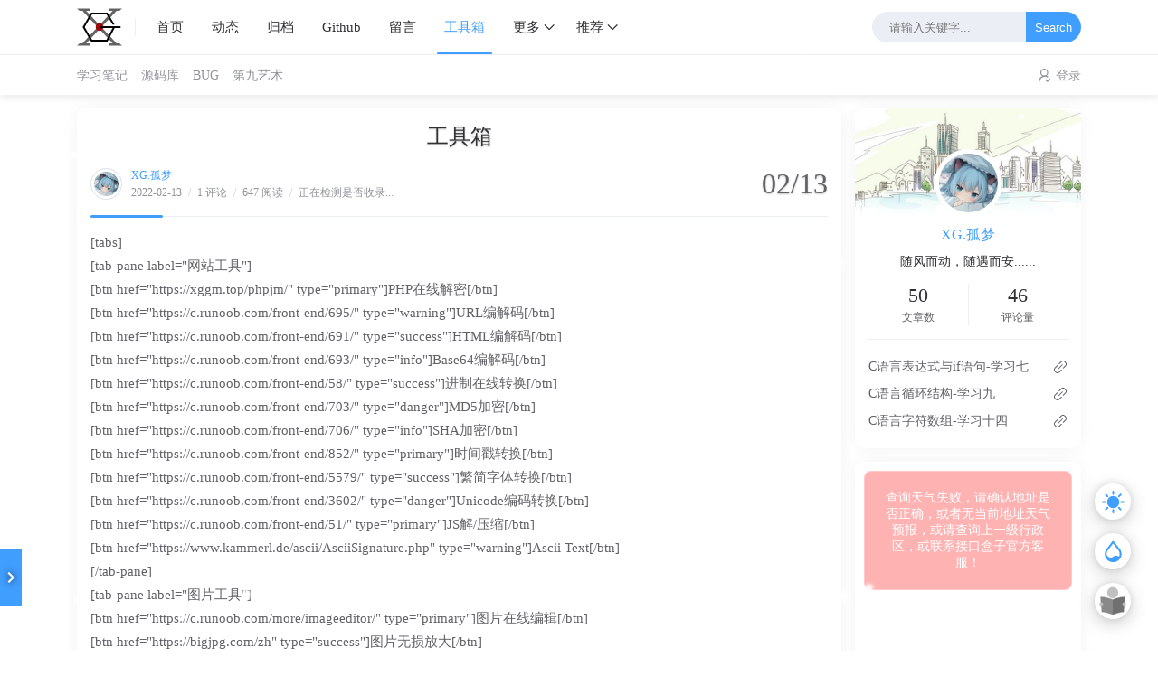

--- FILE ---
content_type: text/html; charset=UTF-8
request_url: http://xggm.top/tool.html
body_size: 24675
content:
<!DOCTYPE html>
<html lang="zh-CN">

<head>
    <script>
    function detectIE() {
        var n = window.navigator.userAgent,
            e = n.indexOf("MSIE ");
        if (e > 0) {
            return parseInt(n.substring(e + 5, n.indexOf(".", e)), 10)
        }
        if (n.indexOf("Trident/") > 0) {
            var r = n.indexOf("rv:");
            return parseInt(n.substring(r + 3, n.indexOf(".", r)), 10)
        }
        var i = n.indexOf("Edge/");
        return i > 0 && parseInt(n.substring(i + 5, n.indexOf(".", i)), 10)
    };
    detectIE() && (alert('当前站点不支持IE浏览器或您开启了兼容模式，请使用其他浏览器访问或关闭兼容模式。'), (location.href = 'https://www.baidu.com'))
    localStorage.getItem("data-night") && document.querySelector("html").setAttribute("data-night", "night");
    window.Joe = {
        THEME_URL: `https://xggm.top/usr/themes/Joe/`,
        LIVE2D: `https://fastly.jsdelivr.net/npm/live2d-widget-model-hk_fos@1.0.0/assets/hk416.model.json`,
        BASE_API: `http://xggm.top/joe/api`,
        DYNAMIC_BACKGROUND: `off`,
        WALLPAPER_BACKGROUND_PC: ``,
        IS_MOBILE: /windows phone|iphone|android/gi.test(window.navigator.userAgent),
        BAIDU_PUSH: false,
        DOCUMENT_TITLE: `404 Not Found`,
        LAZY_LOAD: `https://fastly.jsdelivr.net/npm/typecho-joe-next@6.0.0/assets/img/lazyload.jpg`,
        BIRTHDAY: `2020/11/11 00:00:00`,
        MOTTO: `随风而动，随遇而安......`,
        PAGE_SIZE: `5`,
        THEME_STATUS: `on`,
        GLOBAL_THEME: `#409eff`,
        DOCUMENT_PROGRESS: `on`,
        DOCUMENT_TITLE: '404 Not Found',
        JASIDE_WEATHER_IKEY: `10003235 || ef90b39dcb95978b9e5b99892cfb07b9`
    }
</script>
<style>
    @font-face {
        font-family: 'Joe Font';
        font-weight: 400;
        font-style: normal;
        font-display: swap;
        src: url('https://xggm.top/usr/themes/Joe/fonts/blockdole.woff');
        src: url('https://xggm.top/usr/themes/Joe/fonts/blockdole.woff') format('woff');
            }

    body {
        font-family: 'Joe Font';
            }

    body::before {
        background: var(--background);
        background-position: center 0;
        background-repeat: no-repeat;
        background-size: cover;
		opacity: 0.3;
    }

    </style><meta charset="utf-8" />
<meta name="renderer" content="webkit" />
<meta name="format-detection" content="email=no" />
<meta name="format-detection" content="telephone=no" />
<meta http-equiv="Cache-Control" content="no-siteapp" />
<meta http-equiv="X-UA-Compatible" content="IE=edge, chrome=1" />
<meta itemprop="image" content="" />
<meta name="viewport" content="width=device-width, user-scalable=no, initial-scale=1.0, shrink-to-fit=no, viewport-fit=cover">
<link rel="shortcut icon" href="" />
<title>工具箱 - 日志随记</title>
    <meta name="keywords" content="" />
    <meta name="description" content="" />
    <meta name="generator" content="Typecho 1.2.0" />
<meta name="template" content="Joe" />
<link rel="pingback" href="http://xggm.top/action/xmlrpc" />
<link rel="EditURI" type="application/rsd+xml" title="RSD" href="http://xggm.top/action/xmlrpc?rsd" />
<link rel="wlwmanifest" type="application/wlwmanifest+xml" href="http://xggm.top/action/xmlrpc?wlw" />
<link rel="alternate" type="application/rss+xml" title="工具箱 &raquo; 日志随记 &raquo; RSS 2.0" href="http://xggm.top/feed/tool.html" />
<link rel="alternate" type="application/rdf+xml" title="工具箱 &raquo; 日志随记 &raquo; RSS 1.0" href="http://xggm.top/feed/rss/tool.html" />
<link rel="alternate" type="application/atom+xml" title="工具箱 &raquo; 日志随记 &raquo; ATOM 1.0" href="http://xggm.top/feed/atom/tool.html" />
<script type="text/javascript">
(function () {
    window.TypechoComment = {
        dom : function (id) {
            return document.getElementById(id);
        },
    
        create : function (tag, attr) {
            var el = document.createElement(tag);
        
            for (var key in attr) {
                el.setAttribute(key, attr[key]);
            }
        
            return el;
        },

        reply : function (cid, coid) {
            var comment = this.dom(cid), parent = comment.parentNode,
                response = this.dom('respond-page-521'), input = this.dom('comment-parent'),
                form = 'form' == response.tagName ? response : response.getElementsByTagName('form')[0],
                textarea = response.getElementsByTagName('textarea')[0];

            if (null == input) {
                input = this.create('input', {
                    'type' : 'hidden',
                    'name' : 'parent',
                    'id'   : 'comment-parent'
                });

                form.appendChild(input);
            }

            input.setAttribute('value', coid);

            if (null == this.dom('comment-form-place-holder')) {
                var holder = this.create('div', {
                    'id' : 'comment-form-place-holder'
                });

                response.parentNode.insertBefore(holder, response);
            }

            comment.appendChild(response);
            this.dom('cancel-comment-reply-link').style.display = '';

            if (null != textarea && 'text' == textarea.name) {
                textarea.focus();
            }

            return false;
        },

        cancelReply : function () {
            var response = this.dom('respond-page-521'),
            holder = this.dom('comment-form-place-holder'), input = this.dom('comment-parent');

            if (null != input) {
                input.parentNode.removeChild(input);
            }

            if (null == holder) {
                return true;
            }

            this.dom('cancel-comment-reply-link').style.display = 'none';
            holder.parentNode.insertBefore(response, holder);
            return false;
        }
    };
})();
</script>
<script type="text/javascript">
(function () {
    var event = document.addEventListener ? {
        add: 'addEventListener',
        triggers: ['scroll', 'mousemove', 'keyup', 'touchstart'],
        load: 'DOMContentLoaded'
    } : {
        add: 'attachEvent',
        triggers: ['onfocus', 'onmousemove', 'onkeyup', 'ontouchstart'],
        load: 'onload'
    }, added = false;

    document[event.add](event.load, function () {
        var r = document.getElementById('respond-page-521'),
            input = document.createElement('input');
        input.type = 'hidden';
        input.name = '_';
        input.value = (function () {
    var _mLs = '3c'//'qbr'
+'e5e'//'kcp'
+//'sLE'
'6'+'4'//'fd'
+//'HT3'
'10'+//'S'
'c0'+'de8'//'vi'
+//'wK'
'2a0'+//'SKN'
'bf4'+'OZO'//'OZO'
+//'A'
'd43'+//'Jk'
'56'+//'Xa'
'fda'+//'TUN'
'TUN'+//'wA'
'b58'+'u'//'u'
+''///*'4l'*/'4l'
+'9'//'q'
, _nRI = [[20,23],[28,31],[31,32]];
    
    for (var i = 0; i < _nRI.length; i ++) {
        _mLs = _mLs.substring(0, _nRI[i][0]) + _mLs.substring(_nRI[i][1]);
    }

    return _mLs;
})();

        if (null != r) {
            var forms = r.getElementsByTagName('form');
            if (forms.length > 0) {
                function append() {
                    if (!added) {
                        forms[0].appendChild(input);
                        added = true;
                    }
                }
            
                for (var i = 0; i < event.triggers.length; i ++) {
                    var trigger = event.triggers[i];
                    document[event.add](trigger, append);
                    window[event.add](trigger, append);
                }
            }
        }
    });
})();
</script><link rel="stylesheet" href="https://xggm.top/usr/themes/Joe/assets/css/joe.min.css">
<link rel="stylesheet" href="https://xggm.top/usr/themes/Joe/assets/css/joe.banner.min.css">
<link rel="stylesheet" href="https://xggm.top/usr/themes/Joe/assets/css/joe.mode.min.css">
<link rel="stylesheet" href="https://xggm.top/usr/themes/Joe/assets/css/joe.normalize.min.css">
<link rel="stylesheet" href="https://xggm.top/usr/themes/Joe/assets/css/joe.global.min.css">
<link rel="stylesheet" href="https://xggm.top/usr/themes/Joe/assets/css/joe.responsive.min.css">
<link rel="stylesheet" href="https://xggm.top/usr/themes/Joe/assets/css/bootstrap-grid.min.css">
<link rel="stylesheet" href="https://fastly.jsdelivr.net/npm/typecho-joe-next@6.0.0/plugin/qmsg/qmsg.css">
<link rel="stylesheet" href="https://fastly.jsdelivr.net/npm/@fancyapps/fancybox@3.5.7/dist/jquery.fancybox.min.css" />
<link rel="stylesheet" href="https://fastly.jsdelivr.net/npm/animate.css@3.7.2/animate.min.css" />
<link rel="stylesheet" href="https://fastly.jsdelivr.net/npm/font-awesome@4.7.0/css/font-awesome.min.css">
<link rel="stylesheet" href="https://fastly.jsdelivr.net/npm/aplayer@1.10.1/dist/APlayer.min.css">
<link rel="stylesheet" type="text/css" href="https://xggm.top/usr/themes/Joe/assets/css/alert.css">
<script src="https://fastly.jsdelivr.net/npm/jquery@3.5.1/dist/jquery.min.js"></script>
<script src="https://fastly.jsdelivr.net/npm/typecho-joe-next@6.0.0/plugin/scroll/joe.scroll.js"></script>
<script src="https://fastly.jsdelivr.net/npm/lazysizes@5.3.0/lazysizes.min.js"></script>
<script src="https://fastly.jsdelivr.net/npm/aplayer@1.10.1/dist/APlayer.min.js"></script>
<script src="https://fastly.jsdelivr.net/npm/typecho-joe-next@6.0.0/plugin/sketchpad/joe.sketchpad.js"></script>
<script src="https://fastly.jsdelivr.net/npm/@fancyapps/fancybox@3.5.7/dist/jquery.fancybox.min.js"></script>
<script src="https://fastly.jsdelivr.net/npm/typecho-joe-next@6.0.0/assets/js/joe.extend.min.js"></script>
<script src="https://fastly.jsdelivr.net/npm/typecho-joe-next@6.0.0/plugin/qmsg/qmsg.js"></script>
<script src="https://xggm.top/usr/themes/Joe/assets/js/alert.js"></script>
<script src="https://fastly.jsdelivr.net/npm/typecho-joe-next@6.0.0/plugin/smooth/joe.smooth.js" async></script>
    <script src="https://xggm.top/usr/themes/Joe/assets/cursor/cursor2.js" async></script>
    <style>
        :root {
            cursor: url('https://xggm.top/usr/themes/Joe/assets/cur/cursor3.cur'), auto;
        }
    </style>
<!-- 颜色选择器 -->
    <link rel="stylesheet" href="https://cdn.jsdelivr.net/npm/jquery-colpick@3.1.0/css/colpick.min.css" />
<script src="https://xggm.top/usr/themes/Joe/assets/js/joe.global.min.js?v=7.2.9"></script>
<script src="https://xggm.top/usr/themes/Joe/assets/js/joe.short.min.js?v=7.2.9"></script>
<script src="https://xggm.top/usr/themes/Joe/assets/js/joe.banner.min.js"></script>

    <script src="https://xggm.top/usr/themes/Joe/assets/js/snow.js"></script>
    <link rel="stylesheet" href="https://xggm.top/usr/themes/Joe/assets/css/xweather.css" />
    <script src="https://xggm.top/usr/themes/Joe/assets/js/xweather.js"></script>

            <link rel="stylesheet" href="//fastly.jsdelivr.net/npm/prism-themes@1.7.0/themes/prism-duotone-dark.min.css">
        <script src="https://fastly.jsdelivr.net/npm/clipboard@2.0.6/dist/clipboard.min.js"></script>
    <script src="https://fastly.jsdelivr.net/npm/typecho-joe-next@6.2.4/plugin/prism/prism.min.js"></script>
    <script src="https://xggm.top/usr/themes/Joe/assets/js/joe.post_page.min.js"></script>
</head>

<body>
    <div id="Joe">
        <header class="joe_header ">

    <div class="joe_header__above">
        <div class="joe_container">
            <svg class="joe_header__above-slideicon" viewBox="0 0 1152 1024" xmlns="http://www.w3.org/2000/svg" width="20" height="20">
                <path d="M76.032 872a59.968 59.968 0 1 0 0 120h999.936a59.968 59.968 0 1 0 0-120H76.032zm16-420.032a59.968 59.968 0 1 0 0 120h599.936a59.968 59.968 0 1 0 0-119.936H92.032zM76.032 32a59.968 59.968 0 1 0 0 120h999.936a60.032 60.032 0 0 0 0-120H76.032z" />
            </svg>
            <a title="日志随记" class="joe_header__above-logo" href="https://xggm.top/">
                <img class="lazyload" src="[data-uri]" data-src="https://xggm.top/logo.svg" alt="日志随记" />
                <svg class="profile-color-modes" height="45" viewBox="0 0 106 60" fill="none" stroke-width="3" stroke-linecap="round" stroke-linejoin="round" xmlns="http://www.w3.org/2000/svg">
                    <g class="profile-color-modes-illu-group profile-color-modes-illu-red">
                        <path d="M37.5 58.5V57.5C37.5 49.768 43.768 43.5 51.5 43.5V43.5C59.232 43.5 65.5 49.768 65.5 57.5V58.5"></path>
                    </g>
                    <g class="profile-color-modes-illu-group profile-color-modes-illu-orange">
                        <path d="M104.07 58.5C103.401 55.092 97.7635 54.3869 95.5375 57.489C97.4039 54.6411 99.7685 48.8845 94.6889 46.6592C89.4817 44.378 86.1428 50.1604 85.3786 54.1158C85.9519 50.4768 83.7226 43.294 78.219 44.6737C72.7154 46.0534 72.7793 51.3754 74.4992 55.489C74.169 54.7601 72.4917 53.3567 70.5 52.8196"></path>
                    </g>
                    <g class="profile-color-modes-illu-group profile-color-modes-illu-purple">
                        <path d="M5.51109 58.5V52.5C5.51109 41.4543 14.4654 32.5 25.5111 32.5C31.4845 32.5 36.8464 35.1188 40.5111 39.2709C40.7212 39.5089 40.9258 39.7521 41.1245 40"></path>
                        <path d="M27.511 49.5C29.6777 49.5 28.911 49.5 32.511 49.5"></path>
                        <path d="M27.511 56.5C29.6776 56.5 26.911 56.5 30.511 56.5"></path>
                    </g>
                    <g class="profile-color-modes-illu-group profile-color-modes-illu-green">
                        <circle cx="5.5" cy="12.5" r="4"></circle>
                        <circle cx="18.5" cy="5.5" r="4"></circle>
                        <path d="M18.5 9.5L18.5 27.5"></path>
                        <path d="M18.5 23.5C6 23.5 5.5 23.6064 5.5 16.5"></path>
                    </g>
                    <g class="profile-color-modes-illu-group profile-color-modes-illu-blue">
                        <g class="profile-color-modes-illu-frame">
                            <path d="M40.6983 31.5C40.5387 29.6246 40.6456 28.0199 41.1762 27.2317C42.9939 24.5312 49.7417 26.6027 52.5428 30.2409C54.2551 29.8552 56.0796 29.6619 57.9731 29.6619C59.8169 29.6619 61.5953 29.8452 63.2682 30.211C66.0833 26.5913 72.799 24.5386 74.6117 27.2317C75.6839 28.8246 75.0259 33.7525 73.9345 37.5094C74.2013 37.9848 74.4422 38.4817 74.6555 39"></path>
                        </g>
                        <g class="profile-color-modes-illu-frame">
                            <path d="M41.508 31.5C41.6336 31.2259 41.7672 30.9582 41.9085 30.6968C40.7845 26.9182 40.086 21.8512 41.1762 20.2317C42.9939 17.5312 49.7417 19.6027 52.5428 23.2409C54.2551 22.8552 56.0796 22.6619 57.9731 22.6619C59.8169 22.6619 61.5953 22.8452 63.2682 23.211C66.0833 19.5913 72.799 17.5386 74.6117 20.2317C75.6839 21.8246 75.0259 26.7525 73.9345 30.5094C75.1352 32.6488 75.811 35.2229 75.811 38.2283C75.811 38.49 75.8058 38.7472 75.7957 39"></path>
                            <path d="M49.4996 33V35.6757"></path>
                            <path d="M67.3375 33V35.6757"></path>
                        </g>
                        <g class="profile-color-modes-illu-frame">
                            <path d="M41.508 31.5C41.6336 31.2259 41.7672 30.9582 41.9085 30.6968C40.7845 26.9182 40.086 21.8512 41.1762 20.2317C42.9939 17.5312 49.7417 19.6027 52.5428 23.2409C54.2551 22.8552 56.0796 22.6619 57.9731 22.6619C59.8169 22.6619 61.5953 22.8452 63.2682 23.211C66.0833 19.5913 72.799 17.5386 74.6117 20.2317C75.6839 21.8246 75.0259 26.7525 73.9345 30.5094C75.1352 32.6488 75.811 35.2229 75.811 38.2283C75.811 38.49 75.8058 38.7472 75.7957 39"></path>
                        </g>
                        <g class="profile-color-modes-illu-frame">
                            <path d="M41.508 31.5C41.6336 31.2259 41.7672 30.9582 41.9085 30.6968C40.7845 26.9182 40.086 21.8512 41.1762 20.2317C42.9939 17.5312 49.7417 19.6027 52.5428 23.2409C54.2551 22.8552 56.0796 22.6619 57.9731 22.6619C59.8169 22.6619 61.5953 22.8452 63.2682 23.211C66.0833 19.5913 72.799 17.5386 74.6117 20.2317C75.6839 21.8246 75.0259 26.7525 73.9345 30.5094C75.1352 32.6488 75.811 35.2229 75.811 38.2283C75.811 38.49 75.8058 38.7472 75.7957 39"></path>
                            <path d="M49.4996 33V35.6757"></path>
                            <path d="M67.3375 33V35.6757"></path>
                        </g>
                        <g class="profile-color-modes-illu-frame">
                            <path d="M41.508 31.5C41.6336 31.2259 41.7672 30.9582 41.9085 30.6968C40.7845 26.9182 40.086 21.8512 41.1762 20.2317C42.9939 17.5312 49.7417 19.6027 52.5428 23.2409C54.2551 22.8552 56.0796 22.6619 57.9731 22.6619C59.8169 22.6619 61.5953 22.8452 63.2682 23.211C66.0833 19.5913 72.799 17.5386 74.6117 20.2317C75.6839 21.8246 75.0259 26.7525 73.9345 30.5094C75.1352 32.6488 75.811 35.2229 75.811 38.2283C75.811 38.49 75.8058 38.7472 75.7957 39"></path>
                        </g>
                        <g class="profile-color-modes-illu-frame">
                            <path d="M41.508 31.5C41.6336 31.2259 41.7672 30.9582 41.9085 30.6968C40.7845 26.9182 40.086 21.8512 41.1762 20.2317C42.9939 17.5312 49.7417 19.6027 52.5428 23.2409C54.2551 22.8552 56.0796 22.6619 57.9731 22.6619C59.8169 22.6619 61.5953 22.8452 63.2682 23.211C66.0833 19.5913 72.799 17.5386 74.6117 20.2317C75.6839 21.8246 75.0259 26.7525 73.9345 30.5094C75.1352 32.6488 75.811 35.2229 75.811 38.2283C75.811 38.49 75.8058 38.7472 75.7957 39"></path>
                            <path d="M49.4996 33V35.6757"></path>
                            <path d="M67.3375 33V35.6757"></path>
                        </g>
                        <g class="profile-color-modes-illu-frame">
                            <path d="M73.4999 40.2236C74.9709 38.2049 75.8108 35.5791 75.8108 32.2283C75.8108 29.2229 75.1351 26.6488 73.9344 24.5094C75.0258 20.7525 75.6838 15.8246 74.6116 14.2317C72.7989 11.5386 66.0832 13.5913 63.2681 17.211C61.5952 16.8452 59.8167 16.6619 57.973 16.6619C56.0795 16.6619 54.2549 16.8552 52.5427 17.2409C49.7416 13.6027 42.9938 11.5312 41.176 14.2317C40.0859 15.8512 40.7843 20.9182 41.9084 24.6968C41.003 26.3716 40.4146 28.3065 40.2129 30.5"></path>
                            <path d="M82.9458 30.5471L76.8413 31.657"></path>
                            <path d="M76.2867 34.4319L81.8362 37.7616"></path>
                            <path d="M49.4995 27.8242V30.4999"></path>
                            <path d="M67.3374 27.8242V30.4998"></path>
                        </g>
                        <g class="profile-color-modes-illu-frame">
                            <path d="M45.3697 34.2658C41.8877 32.1376 39.7113 28.6222 39.7113 23.2283C39.7113 20.3101 40.3483 17.7986 41.4845 15.6968C40.3605 11.9182 39.662 6.85125 40.7522 5.23168C42.5699 2.53117 49.3177 4.6027 52.1188 8.24095C53.831 7.85521 55.6556 7.66186 57.5491 7.66186C59.3929 7.66186 61.1713 7.84519 62.8442 8.21095C65.6593 4.59134 72.375 2.5386 74.1877 5.23168C75.2599 6.82461 74.6019 11.7525 73.5105 15.5094C74.7112 17.6488 75.3869 20.2229 75.3869 23.2283C75.3869 28.6222 73.2105 32.1376 69.7285 34.2658C70.8603 35.5363 72.6057 38.3556 73.3076 40"></path>
                            <path d="M49.0747 19.8242V22.4999"></path>
                            <path d="M54.0991 28C54.6651 29.0893 55.7863 30.0812 57.9929 30.0812C59.0642 30.0812 59.8797 29.8461 60.5 29.4788"></path>
                            <path d="M66.9126 19.8242V22.4999"></path>
                            <path d="M33.2533 20.0237L39.0723 22.1767"></path>
                            <path d="M39.1369 25.0058L33.0935 27.3212"></path>
                            <path d="M81.8442 19.022L76.0252 21.1751"></path>
                            <path d="M75.961 24.0041L82.0045 26.3196"></path>
                        </g>
                        <g class="profile-color-modes-illu-frame">
                            <path d="M73.4999 40.2236C74.9709 38.2049 75.8108 35.5791 75.8108 32.2283C75.8108 29.2229 75.1351 26.6488 73.9344 24.5094C75.0258 20.7525 75.6838 15.8246 74.6116 14.2317C72.7989 11.5386 66.0832 13.5913 63.2681 17.211C61.5952 16.8452 59.8167 16.6619 57.973 16.6619C56.0795 16.6619 54.2549 16.8552 52.5427 17.2409C49.7416 13.6027 42.9938 11.5312 41.176 14.2317C40.0859 15.8512 40.7843 20.9182 41.9084 24.6968C41.003 26.3716 40.4146 28.3065 40.2129 30.5"></path>
                            <path d="M82.9458 30.5471L76.8413 31.657"></path>
                            <path d="M76.2867 34.4319L81.8362 37.7616"></path>
                            <path d="M49.4995 27.8242V30.4999"></path>
                            <path d="M67.3374 27.8242V30.4998"></path>
                        </g>
                        <g class="profile-color-modes-illu-frame">
                            <path d="M40.6983 31.5C40.5387 29.6246 40.6456 28.0199 41.1762 27.2317C42.9939 24.5312 49.7417 26.6027 52.5428 30.2409C54.2551 29.8552 56.0796 29.6619 57.9731 29.6619C59.8169 29.6619 61.5953 29.8452 63.2682 30.211C66.0833 26.5913 72.799 24.5386 74.6117 27.2317C75.6839 28.8246 75.0259 33.7525 73.9345 37.5094C74.2013 37.9848 74.4422 38.4817 74.6555 39"></path>
                        </g>
                    </g>
                </svg>
            </a>
            <nav class="joe_header__above-nav">
                <a class="item " href="https://xggm.top/" title="首页">首页</a>
                                                                            <a class="item " href="http://xggm.top/dontai.html" title="动态">动态</a>
                                            <a class="item " href="http://xggm.top/archives.html" title="归档">归档</a>
                                            <a class="item " href="http://xggm.top/github.html" title="Github">Github</a>
                                            <a class="item " href="http://xggm.top/message.html" title="留言">留言</a>
                                            <a class="item active" href="http://xggm.top/tool.html" title="工具箱">工具箱</a>
                                        <div class="joe_dropdown" trigger="hover" placement="60px" style="margin-right: 15px;">
                        <div class="joe_dropdown__link">
                            <a href="#" rel="nofollow">更多</a>
                            <svg class="joe_dropdown__link-icon" viewBox="0 0 1024 1024" version="1.1" xmlns="http://www.w3.org/2000/svg" width="14" height="14">
                                <path d="M561.873 725.165c-11.262 11.262-26.545 21.72-41.025 18.502-14.479 2.413-28.154-8.849-39.415-18.502L133.129 375.252c-17.697-17.696-17.697-46.655 0-64.352s46.655-17.696 64.351 0l324.173 333.021 324.977-333.02c17.696-17.697 46.655-17.697 64.351 0s17.697 46.655 0 64.351L561.873 725.165z" p-id="3535" fill="var(--main)"></path>
                            </svg>
                        </div>
                        <nav class="joe_dropdown__menu">
                                                            <a class="" href="http://xggm.top/friend.html" title="邻居">邻居</a>
                                                            <a class="" href="http://xggm.top/wallpaper.html" title="壁纸">壁纸</a>
                                                            <a class="" href="http://xggm.top/music.html" title="音乐">音乐</a>
                                                    </nav>
                    </div>
                                                                    <div class="joe_dropdown" trigger="hover" placement="60px">
                        <div class="joe_dropdown__link">
                            <a href="#" rel="nofollow">推荐</a>
                            <svg class="joe_dropdown__link-icon" viewBox="0 0 1024 1024" xmlns="http://www.w3.org/2000/svg" width="14" height="14">
                                <path d="M561.873 725.165c-11.262 11.262-26.545 21.72-41.025 18.502-14.479 2.413-28.154-8.849-39.415-18.502L133.129 375.252c-17.697-17.696-17.697-46.655 0-64.352s46.655-17.696 64.351 0l324.173 333.021 324.977-333.02c17.696-17.697 46.655-17.697 64.351 0s17.697 46.655 0 64.351L561.873 725.165z" fill="var(--main)" />
                            </svg>
                        </div>
                        <nav class="joe_dropdown__menu">
                                                            <a href="https://www.xggm.top" target="_blank" rel="noopener noreferrer nofollow">日志随记</a>
                                                    </nav>
                    </div>
                            </nav>
            <form class="joe_header__above-search" method="post" action="https://xggm.top/">
                <input maxlength="16" autocomplete="off" placeholder="请输入关键字..." name="s" value="" class="input" type="text" />
                <button type="submit" class="submit">Search</button>
                <span class="icon"></span>
                <nav class="result">
                                                                                    <a href="http://xggm.top/archives/1.html" title="欢迎访问我的日志空间" class="item">
                            <span class="sort">1</span>
                            <span class="text">欢迎访问我的日志空间</span>
                            <span class="views">8,249 阅读</span>
                        </a>
                                                                    <a href="http://xggm.top/archives/760.html" title="C语言读写程序文件-学习三十二" class="item">
                            <span class="sort">2</span>
                            <span class="text">C语言读写程序文件-学习三十二</span>
                            <span class="views">744 阅读</span>
                        </a>
                                                                    <a href="http://xggm.top/archives/821.html" title="WEB音乐播放器源码" class="item">
                            <span class="sort">3</span>
                            <span class="text">WEB音乐播放器源码</span>
                            <span class="views">717 阅读</span>
                        </a>
                                                                    <a href="http://xggm.top/archives/960.html" title="Typecho - Joe主题魔改版（持续更新）" class="item">
                            <span class="sort">4</span>
                            <span class="text">Typecho - Joe主题魔改版（持续更新）</span>
                            <span class="views">666 阅读</span>
                        </a>
                                                                    <a href="http://xggm.top/archives/750.html" title="C语言文件-学习三十一" class="item">
                            <span class="sort">5</span>
                            <span class="text">C语言文件-学习三十一</span>
                            <span class="views">649 阅读</span>
                        </a>
                                                            </nav>
            </form>
            <svg class="joe_header__above-searchicon" viewBox="0 0 1024 1024" xmlns="http://www.w3.org/2000/svg" width="20" height="20">
                <path d="M1008.19 932.031L771.72 695.56a431.153 431.153 0 1 0-76.158 76.158l236.408 236.472a53.758 53.758 0 0 0 76.158 0 53.758 53.758 0 0 0 0-76.158zM107.807 431.185a323.637 323.637 0 0 1 323.316-323.381 323.7 323.7 0 0 1 323.381 323.38 323.637 323.637 0 0 1-323.38 323.317 323.637 323.637 0 0 1-323.317-323.316z" />
            </svg>
        </div>
    </div>

    <div class="joe_header__below">
        <div class="joe_container">
                        <nav class="joe_header__below-class">
                                                                                                                                <a class="item " href="http://xggm.top/category/notes/" title="学习笔记">学习笔记</a>
                                                                                                                                                            <a class="item " href="http://xggm.top/category/code/" title="源码库">源码库</a>
                                                                                                                                                            <a class="item " href="http://xggm.top/category/bug/" title="BUG">BUG</a>
                                                                                                                                                            <a class="item " href="http://xggm.top/category/9art/" title="第九艺术">第九艺术</a>
                                                                        </nav>
            <div class="joe_header__below-sign">
                                    <div class="item">
                        <svg class="icon" viewBox="0 0 1024 1024" xmlns="http://www.w3.org/2000/svg" width="15" height="15">
                            <path d="M710.698 299a213.572 213.572 0 1 0-213.572 213.954A213.572 213.572 0 0 0 710.698 299zm85.429 0a299.382 299.382 0 1 1-299-299 299 299 0 0 1 299 299z" />
                            <path d="M114.223 1024a46.91 46.91 0 0 1-46.91-46.91 465.281 465.281 0 0 1 468.332-460.704 475.197 475.197 0 0 1 228.827 58.35 46.91 46.91 0 1 1-45.384 82.378 381.378 381.378 0 0 0-183.443-46.909 371.08 371.08 0 0 0-374.131 366.886A47.29 47.29 0 0 1 114.223 1024zM944.483 755.129a38.138 38.138 0 0 0-58.733 0l-146.449 152.55-92.675-91.53a38.138 38.138 0 0 0-58.732 0 43.858 43.858 0 0 0 0 61.402l117.083 122.422a14.492 14.492 0 0 0 8.39 4.577c4.196 0 4.196 4.195 8.39 4.195h32.037c4.195 0 4.195-4.195 8.39-4.195s4.195-4.577 8.39-4.577L946.39 816.15a48.054 48.054 0 0 0-1.906-61.02z" />
                            <path d="M763.328 776.104L730.53 744.45a79.708 79.708 0 0 0 32.798 31.654" />
                        </svg>
                        <a href="http://xggm.top/admin/login.php" target="_blank" rel="noopener noreferrer nofollow">登录</a>
                                            </div>
                            </div>
        </div>
    </div>

    <div class="joe_header__searchout">
        <div class="joe_container">
            <div class="joe_header__searchout-inner">
                <form class="search" method="post" action="https://xggm.top/">
                    <input maxlength="16" autocomplete="off" placeholder="请输入关键字..." name="s" value="" class="input" type="text" />
                    <button type="submit" class="submit">Search</button>
                </form>
                                                    <div class="title">
                        <svg class="icon" viewBox="0 0 1445 1024" xmlns="http://www.w3.org/2000/svg" width="22" height="22">
                            <path d="M1055.021 277.865a348.762 348.762 0 0 1 348.401 348.341c0 178.96-136.132 327.68-311.778 346.172l-758.603 2.35A291.238 291.238 0 0 1 42.165 683.79a291.238 291.238 0 0 1 273.227-290.334 369.242 369.242 0 0 1 368.4-351.292 370.568 370.568 0 0 1 344.184 236.905c9.336-.783 18.19-1.205 27.045-1.205zM683.791 156.25a255.036 255.036 0 0 0-254.735 254.796V507h-95.955a177.032 177.032 0 0 0-176.79 176.791 177.032 177.032 0 0 0 176.79 176.85h721.98a234.677 234.677 0 0 0 234.316-234.435 234.616 234.616 0 0 0-234.316-234.255 234.616 234.616 0 0 0-234.315 234.315v18.07H706.56v-18.07A348.4 348.4 0 0 1 915.817 307.2a255.578 255.578 0 0 0-232.026-151.01z" />
                        </svg>标签搜索
                    </div>
                    <ul class="cloud">
                                                                            <li class="item">
                                <a style="background: #49C628" href="http://xggm.top/tag/%E7%AC%94%E8%AE%B0/">学习笔记</a>
                            </li>
                                                    <li class="item">
                                <a style="background: #F6416C" href="http://xggm.top/tag/C%E8%AF%AD%E8%A8%80/">C语言</a>
                            </li>
                                                    <li class="item">
                                <a style="background: #bc99c4" href="http://xggm.top/tag/typecho/">typecho</a>
                            </li>
                                                    <li class="item">
                                <a style="background: #6fa3ef" href="http://xggm.top/tag/Java/">Java</a>
                            </li>
                                                    <li class="item">
                                <a style="background: #7367F0" href="http://xggm.top/tag/%E6%89%AB%E9%9B%B7/">扫雷</a>
                            </li>
                                                    <li class="item">
                                <a style="background: #46c47c" href="http://xggm.top/tag/%E6%BA%90%E7%A0%81/">源码</a>
                            </li>
                                                    <li class="item">
                                <a style="background: #E96D71" href="http://xggm.top/tag/php/">PHP</a>
                            </li>
                                                    <li class="item">
                                <a style="background: #F6416C" href="http://xggm.top/tag/%E6%8F%92%E4%BB%B6/">插件</a>
                            </li>
                                                    <li class="item">
                                <a style="background: #28C76F" href="http://xggm.top/tag/%E6%BA%90%E7%A0%81/">网站源码</a>
                            </li>
                                                    <li class="item">
                                <a style="background: #F8D800" href="http://xggm.top/tag/%E9%9F%B3%E4%B9%90%E6%92%AD%E6%94%BE%E5%99%A8/">音乐播放器</a>
                            </li>
                                                    <li class="item">
                                <a style="background: #9F44D3" href="http://xggm.top/tag/%E6%A8%A1%E6%9D%BF/">模板</a>
                            </li>
                                                    <li class="item">
                                <a style="background: #5961F9" href="http://xggm.top/tag/git/">git</a>
                            </li>
                                                    <li class="item">
                                <a style="background: #FF52E5" href="http://xggm.top/tag/github/">github</a>
                            </li>
                                                    <li class="item">
                                <a style="background: #FF52E5" href="http://xggm.top/tag/bug/">bug</a>
                            </li>
                                            </ul>
                            </div>
        </div>
    </div>

    <div class="joe_header__slideout">
        <img width="100%" height="150" class="joe_header__slideout-image" src="https://fastly.jsdelivr.net/npm/typecho-joe-next@6.0.0/assets/img/wap_aside_image.jpg" alt="侧边栏壁纸" />
        <div class="joe_header__slideout-author">
            <img width="50" height="50" class="avatar lazyload" src="[data-uri]" data-src="https://thirdqq.qlogo.cn/g?b=qq&nk=1401668510&s=100" alt="博主昵称" />
            <div class="info">
                <a class="link" href="" target="_blank" rel="noopener noreferrer nofollow">XG.孤梦</a>
                <p class="motto joe_motto"></p>
            </div>
        </div>
        <ul class="joe_header__slideout-count">
                        <li class="item">
                <svg class="icon" viewBox="0 0 1024 1024" xmlns="http://www.w3.org/2000/svg" width="15" height="15">
                    <path d="M606.227 985.923H164.75c-69.715 0-126.404-56.722-126.404-126.442V126.477C38.346 56.755 95.04 0 164.75 0h619.275c69.715 0 126.549 56.755 126.549 126.477v503.925c0 18.216-14.814 32.997-33.07 32.997-18.183 0-32.925-14.78-32.925-32.997V126.477c0-33.355-27.2-60.488-60.554-60.488H164.75c-33.353 0-60.41 27.133-60.41 60.488v733.004c0 33.353 27.057 60.441 60.41 60.441h441.477c18.183 0 32.925 14.787 32.925 33.004 0 18.211-14.742 32.997-32.925 32.997zm0 0" />
                    <path d="M657.62 322.056H291.154c-18.183 0-32.924-14.786-32.924-33.003 0-18.21 14.74-32.998 32.924-32.998H657.62c18.256 0 33.07 14.787 33.07 32.998 0 18.217-14.814 33.003-33.07 33.003zm0 0M657.62 504.749H291.154c-18.183 0-32.924-14.78-32.924-32.993 0-18.222 14.74-32.997 32.924-32.997H657.62c18.256 0 33.07 14.775 33.07 32.997 0 18.218-14.814 32.993-33.07 32.993zm0 0M445.611 687.486H291.154c-18.183 0-32.924-14.78-32.924-33.004 0-18.21 14.74-32.991 32.924-32.991h154.457c18.184 0 32.998 14.78 32.998 32.991 0 18.224-14.814 33.004-32.998 33.004zm0 0M866.482 1024c-8.447 0-16.896-3.225-23.34-9.662L577.595 748.786c-7.156-7.123-10.592-17.07-9.446-27.056l8.733-77.728c1.788-15.321 13.885-27.378 29.2-29.06l77.45-8.52c10.443-.965 19.9 2.433 26.905 9.449l265.558 265.551c12.875 12.877 12.875 33.784 0 46.666l-86.184 86.25c-6.438 6.437-14.887 9.662-23.33 9.662zm-231.05-310.646l231.05 231.018 39.575-39.62-231.043-231.05-35.505 3.938-4.076 35.714zm0 0" />
                </svg>
                <span>累计撰写 <strong>50</strong> 篇文章</span>
            </li>
            <li class="item">
                <svg class="icon" viewBox="0 0 1024 1024" xmlns="http://www.w3.org/2000/svg" width="15" height="15">
                    <path d="M921.6 153.6H102.4A102.4 102.4 0 0 0 0 256v512a102.4 102.4 0 0 0 102.4 102.4h819.2A102.4 102.4 0 0 0 1024 768V256a102.4 102.4 0 0 0-102.4-102.4zM687.616 473.088L972.8 258.304V791.04zM960 204.8L527.104 527.36 73.216 204.8zM371.2 483.584l-320 287.232V256zM73.984 819.2l339.2-307.2 83.456 59.392a51.2 51.2 0 0 0 60.416 0l89.6-67.328L931.072 819.2z" />
                </svg>
                <span>累计收到 <strong>46</strong> 条评论</span>
            </li>
        </ul>
        <ul class="joe_header__slideout-menu panel-box">
            <li>
                <a class="link" href="https://xggm.top/" title="首页">
                    <span>首页</span>
                </a>
            </li>
            <!-- 栏目 -->
            <li>
                <a class="link panel" href="#" rel="nofollow">
                    <span>栏目</span>
                    <svg class="icon" viewBox="0 0 1024 1024" xmlns="http://www.w3.org/2000/svg" width="13" height="13">
                        <path d="M624.865 512.247L332.71 220.088c-12.28-12.27-12.28-32.186 0-44.457 12.27-12.28 32.186-12.28 44.457 0l314.388 314.388c12.28 12.27 12.28 32.186 0 44.457L377.167 848.863c-6.136 6.14-14.183 9.211-22.228 9.211s-16.092-3.071-22.228-9.211c-12.28-12.27-12.28-32.186 0-44.457l292.155-292.16z" />
                    </svg>
                </a>
                <ul class="slides panel-body panel-box">
                                                                                                                                    <li>
                                    <a class="link " href="http://xggm.top/category/notes/" title="学习笔记">学习笔记</a>
                                </li>
                                                                                                                                                                                        <li>
                                    <a class="link " href="http://xggm.top/category/code/" title="源码库">源码库</a>
                                </li>
                                                                                                                                                                                        <li>
                                    <a class="link " href="http://xggm.top/category/bug/" title="BUG">BUG</a>
                                </li>
                                                                                                                                                                                        <li>
                                    <a class="link " href="http://xggm.top/category/9art/" title="第九艺术">第九艺术</a>
                                </li>
                                                                                        </ul>
            </li>
            <!-- 页面 -->
            <li>
                <a class="link panel" href="#" rel="nofollow">
                    <span>页面</span>
                    <svg class="icon" viewBox="0 0 1024 1024" xmlns="http://www.w3.org/2000/svg" width="13" height="13">
                        <path d="M624.865 512.247L332.71 220.088c-12.28-12.27-12.28-32.186 0-44.457 12.27-12.28 32.186-12.28 44.457 0l314.388 314.388c12.28 12.27 12.28 32.186 0 44.457L377.167 848.863c-6.136 6.14-14.183 9.211-22.228 9.211s-16.092-3.071-22.228-9.211c-12.28-12.27-12.28-32.186 0-44.457l292.155-292.16z" />
                    </svg>
                </a>
                <ul class="slides panel-body">
                                            <li>
                            <a class="link " href="http://xggm.top/dontai.html" title="动态">动态</a>
                        </li>
                                            <li>
                            <a class="link " href="http://xggm.top/archives.html" title="归档">归档</a>
                        </li>
                                            <li>
                            <a class="link " href="http://xggm.top/github.html" title="Github">Github</a>
                        </li>
                                            <li>
                            <a class="link " href="http://xggm.top/message.html" title="留言">留言</a>
                        </li>
                                            <li>
                            <a class="link current" href="http://xggm.top/tool.html" title="工具箱">工具箱</a>
                        </li>
                                            <li>
                            <a class="link " href="http://xggm.top/friend.html" title="邻居">邻居</a>
                        </li>
                                            <li>
                            <a class="link " href="http://xggm.top/wallpaper.html" title="壁纸">壁纸</a>
                        </li>
                                            <li>
                            <a class="link " href="http://xggm.top/music.html" title="音乐">音乐</a>
                        </li>
                                    </ul>
            </li>
            <!-- 推荐 -->
                            <li>
                    <a class="link panel" href="#" rel="nofollow">
                        <span>推荐</span>
                        <svg class="icon" viewBox="0 0 1024 1024" xmlns="http://www.w3.org/2000/svg" width="13" height="13">
                            <path d="M624.865 512.247L332.71 220.088c-12.28-12.27-12.28-32.186 0-44.457 12.27-12.28 32.186-12.28 44.457 0l314.388 314.388c12.28 12.27 12.28 32.186 0 44.457L377.167 848.863c-6.136 6.14-14.183 9.211-22.228 9.211s-16.092-3.071-22.228-9.211c-12.28-12.27-12.28-32.186 0-44.457l292.155-292.16z" />
                        </svg>
                    </a>
                    <ul class="slides panel-body">
                                                    <li>
                                <a class="link" href="https://www.xggm.top" target="_blank" rel="noopener noreferrer nofollow">日志随记</a>
                            </li>
                                            </ul>
                </li>
                    </ul>
    </div>

    <div class="joe_header__mask"></div>
    <!-- 雪花背景 -->
            <div class="snow-container"></div>
            <!-- 进度条 -->
            <section id="progress" class="progress"></section>
             <!-- 哀悼模式 -->
    </header>        <div class="joe_container">
            <div class="joe_main">
                <div class="joe_detail" data-cid="521">
                    
<h1 class="joe_detail__title">工具箱</h1>
<div class="joe_detail__count">
    <div class="joe_detail__count-information">
        <img width="35" height="35" class="avatar lazyload" src="[data-uri]" data-src="https://thirdqq.qlogo.cn/g?b=qq&nk=1401668510&s=100" alt="XG.孤梦" />
        <div class="meta">
            <div class="author">
                <a class="link" href="http://xggm.top/author/1/" title="XG.孤梦">XG.孤梦</a>
            </div>
            <div class="item">
                <span class="text">2022-02-13</span>
                <span class="line">/</span>
                <span class="text">1 评论</span>
                <span class="line">/</span>
                <span class="text" id="Joe_Article_Views">647 阅读</span>
                <span class="line">/</span>
                <span class="text" id="Joe_Baidu_Record">正在检测是否收录...</span>
            </div>
        </div>
    </div>
    <time class="joe_detail__count-created" datetime="02/13">02/13</time>
</div>                    <article class="joe_detail__article">
    
            <p>[tabs]<br>[tab-pane label="网站工具"]<br>[btn href="https://xggm.top/phpjm/" type="primary"]PHP在线解密[/btn]&nbsp;<br>[btn href="https://c.runoob.com/front-end/695/" type="warning"]URL编解码[/btn]&nbsp;<br>[btn href="https://c.runoob.com/front-end/691/" type="success"]HTML编解码[/btn]&nbsp;<br>[btn href="https://c.runoob.com/front-end/693/" type="info"]Base64编解码[/btn]&nbsp;<br>[btn href="https://c.runoob.com/front-end/58/" type="success"]进制在线转换[/btn]&nbsp;<br>[btn href="https://c.runoob.com/front-end/703/" type="danger"]MD5加密[/btn]&nbsp;<br>[btn href="https://c.runoob.com/front-end/706/" type="info"]SHA加密[/btn]&nbsp;<br>[btn href="https://c.runoob.com/front-end/852/" type="primary"]时间戳转换[/btn]&nbsp;<br>[btn href="https://c.runoob.com/front-end/5579/" type="success"]繁简字体转换[/btn]&nbsp;<br>[btn href="https://c.runoob.com/front-end/3602/" type="danger"]Unicode编码转换[/btn]&nbsp;<br>[btn href="https://c.runoob.com/front-end/51/" type="primary"]JS解/压缩[/btn]&nbsp;<br>[btn href="https://www.kammerl.de/ascii/AsciiSignature.php" type="warning"]Ascii Text[/btn]&nbsp;<br>[/tab-pane]<br>[tab-pane label="图片工具"]<br>[btn href="https://c.runoob.com/more/imageeditor/" type="primary"]图片在线编辑[/btn]&nbsp;<br>[btn href="https://bigjpg.com/zh" type="success"]图片无损放大[/btn]&nbsp;<br>[btn href="https://www.remove.bg/zh" type="info"]AI在线抠图[/btn]&nbsp;<br>[btn href="https://www.aconvert.com/cn/" type="danger"]在线格式工厂[/btn]&nbsp;<br>[btn href="https://c.runoob.com/more/shapefly-diagram/" type="warning"]在线画图[/btn]&nbsp;<br>[btn href="https://docsmall.com/" type="default"]图片在线压缩[/btn]&nbsp;<br>[/tab-pane]<br>[tab-pane label="视频工具"]<br>[btn href="https://www.aoqiv.com/" type="primary"]音频在线编辑[/btn]&nbsp;<br>[btn href="https://vocalremover.org/ch/" type="success"]音频消除人声[/btn]&nbsp;<br>[btn href="https://xggm.top/dy/" type="danger"]抖音去水印[/btn]&nbsp;<br>[btn href="https://cms.xggm.top/" type="warning"]视频解析[/btn]&nbsp;<br>[btn href="http://convert.4get.kr/zh" type="info"]字幕格式转换[/btn]&nbsp;<br>[btn href="https://zenvideo.qq.com/" type="danger"]智影配音[/btn]&nbsp;<br>[/tab-pane]<br>[tab-pane label="素材分区"]<br>[btn href="https://aigei.com/sound/?m=a_7546010" type="primary"]爱给免费素材库[/btn]&nbsp;<br>[btn href="https://www.2ppt.com/" type="danger"]爱PPT免费模板[/btn]&nbsp;<br>[btn href="https://www.52ppt.com/" type="warning"]PPT之家[/btn]&nbsp;<br>[/tab-pane]<br>[/tabs]</p><p>[line]如果有优质的工具网站，欢迎在下方留言[/line]</p><hr>    </article>                    <div class="joe_detail__agree">
    <div class="agree">
        <div class="icon">
            <svg class="icon-1" viewBox="0 0 1024 1024" xmlns="http://www.w3.org/2000/svg" width="28" height="28">
                <path d="M736 128c-65.952 0-128.576 25.024-176.384 70.464-4.576 4.32-28.672 28.736-47.328 47.68L464.96 199.04C417.12 153.216 354.272 128 288 128 146.848 128 32 242.848 32 384c0 82.432 41.184 144.288 76.48 182.496l316.896 320.128C450.464 911.68 478.304 928 512 928s61.568-16.32 86.752-41.504l316.736-320 2.208-2.464C955.904 516.384 992 471.392 992 384c0-141.152-114.848-256-256-256z" fill="#fff" />
            </svg>
            <svg class="icon-2" viewBox="0 0 1024 1024" xmlns="http://www.w3.org/2000/svg" width="28" height="28">
                <path d="M512 928c-28.928 0-57.92-12.672-86.624-41.376L106.272 564C68.064 516.352 32 471.328 32 384c0-141.152 114.848-256 256-256 53.088 0 104 16.096 147.296 46.592 14.432 10.176 17.92 30.144 7.712 44.608-10.176 14.432-30.08 17.92-44.608 7.712C366.016 204.064 327.808 192 288 192c-105.888 0-192 86.112-192 192 0 61.408 20.288 90.112 59.168 138.688l315.584 318.816C486.72 857.472 499.616 863.808 512 864c12.704.192 24.928-6.176 41.376-22.624l316.672-319.904C896.064 493.28 928 445.696 928 384c0-105.888-86.112-192-192-192-48.064 0-94.08 17.856-129.536 50.272l-134.08 134.112c-12.512 12.512-32.736 12.512-45.248 0s-12.512-32.736 0-45.248L562.24 196c48.32-44.192 109.664-68 173.76-68 141.152 0 256 114.848 256 256 0 82.368-41.152 144.288-75.68 181.696l-317.568 320.8C569.952 915.328 540.96 928 512 928z" fill="#fff" />
            </svg>
        </div>
        <span class="text">10</span>
    </div>
</div>
                    <div class="joe_detail__copyright">
    <div class="content">
        <div class="item">
            <svg class="icon" width="20" height="20" viewBox="0 0 1024 1024">
                <path d="M614.72 554.538c-49.086-6.399-100.27-2.1-149.256-2.1-119.465 0-209.04 95.972-206.84 215.437 0 17.095 8.498 31.99 23.493 40.488 14.896 10.697 34.09 14.896 53.285 17.095 61.882 6.398 123.664 6.398 198.342 6.398 40.488 0 93.872-2.1 142.858-4.298 27.692 0 53.284-4.3 78.877-14.896 19.194-8.498 29.89-19.194 31.99-40.488 8.498-104.57-72.478-204.84-172.75-217.636zM680.8 375.39c0-87.474-74.678-162.053-164.251-162.053-89.574 0-162.053 74.679-162.053 162.053-2.1 87.474 74.678 164.252 162.053 164.252 89.673 0 164.252-74.678 164.252-164.252z" fill="#FFF" />
                <path d="M512.35 0C228.733 0 .5 228.233.5 511.85s228.233 511.85 511.85 511.85 511.85-228.233 511.85-511.85S795.967 0 512.35 0zm275.12 772.074c-2.1 21.294-12.797 31.99-31.991 40.488-25.593 10.697-51.185 14.896-78.877 14.896-49.086 2.099-102.37 4.298-142.858 4.298-74.678 0-136.46 0-198.342-6.398-19.195-2.1-38.389-6.398-53.285-17.095-14.895-8.497-23.493-23.493-23.493-40.488-2.1-119.465 87.475-215.437 206.84-215.437 49.085 0 100.27-4.299 149.256 2.1 100.27 12.896 181.247 113.166 172.75 217.636zM354.495 375.39c0-87.474 72.479-162.053 162.053-162.053S680.8 288.016 680.8 375.39c0 89.574-74.679 164.252-164.252 164.252-87.375 0-164.152-76.778-162.053-164.252z" fill="#249FF8" />
            </svg>
            <span>版权属于：</span>
            <span class="text">XG.孤梦</span>
        </div>
        <div class="item">
            <svg class="icon" width="20" height="20" viewBox="0 0 1024 1024">
                <path d="M511.854 0A511.854 511.854 0 1 0 1024 511.854 511.854 511.854 0 0 0 511.854 0z" fill="#39B54A" />
                <path d="M576.491 630.355L460.028 746.818a129.565 129.565 0 0 1-182.555 0l-2.038-2.038a128.983 128.983 0 0 1 0-182.264l81.233-81.233a179.644 179.644 0 0 0 13.102 70.46l-52.7 52.408a69.878 69.878 0 0 0 0 98.703l2.038 2.038a70.169 70.169 0 0 0 98.703 0l116.463-116.463a69.878 69.878 0 0 0 0-98.703l-2.039-2.038a69.587 69.587 0 0 0-13.975-10.772l42.509-42.51a128.11 128.11 0 0 1 13.102 11.356l2.038 2.038a129.274 129.274 0 0 1 0 182.264z" fill="#FFF" />
                <path d="M746.236 460.902l-81.233 81.233a179.353 179.353 0 0 0-13.102-70.46l52.7-52.409a69.878 69.878 0 0 0 0-98.702l-2.039-2.038a69.878 69.878 0 0 0-98.702 0L487.397 434.989a69.878 69.878 0 0 0 0 98.702l2.038 2.038a68.422 68.422 0 0 0 13.976 10.773l-42.51 42.51a136.553 136.553 0 0 1-13.101-11.356l-2.038-2.038a128.983 128.983 0 0 1 0-182.265l116.463-116.462a129.565 129.565 0 0 1 182.555 0l2.038 2.038a128.983 128.983 0 0 1 0 182.264z" fill="#FFF" />
            </svg>
            <span>本文链接：</span>
            <span class="text">
                <a class="link" href="http://xggm.top/tool.html" target="_blank" rel="noopener noreferrer nofollow">http://xggm.top/tool.html</a>
            </span>
        </div>
        <div class="item">
            <svg class="icon" width="20" height="20" viewBox="0 0 1024 1024">
                <path d="M0 512a512 512 0 1 0 1024 0A512 512 0 1 0 0 512z" fill="#F3B243" />
                <path d="M540.672 323.584a90.112 90.112 0 1 0 180.224 0 90.112 90.112 0 1 0-180.224 0zM540.672 688.128a90.112 90.112 0 1 0 180.224 0 90.112 90.112 0 1 0-180.224 0zM229.376 512a90.112 90.112 0 1 0 180.224 0 90.112 90.112 0 1 0-180.224 0z" fill="#FFF" />
                <path d="M341.037 480.37l257.344-175.718 27.713 40.592-257.34 175.718z" fill="#FFF" />
                <path d="M349.053 488.452L601.907 670.56l-28.725 39.887L320.307 528.34z" fill="#FFF" />
            </svg>
            <span>作品采用：</span>
            <span class="text">
                《
                <a class="link" href="//creativecommons.org/licenses/by-nc-sa/4.0/deed.zh" target="_blank" rel="noopener noreferrer nofollow">署名-非商业性使用-相同方式共享 4.0 国际 (CC BY-NC-SA 4.0)</a>
                》许可协议授权
            </span>
        </div>
    </div>
</div>                </div>
                
<div class="joe_comment">
    <h3 class="joe_comment__title">评论 </h3>

                        <div class="joe_comment__close">
                <svg class="joe_comment__close-icon" viewBox="0 0 1024 1024" xmlns="http://www.w3.org/2000/svg" width="18" height="18">
                    <path d="M512.307.973c282.317 0 511.181 201.267 511.181 449.587a402.842 402.842 0 0 1-39.27 173.26 232.448 232.448 0 0 0-52.634-45.977c16.384-39.782 25.293-82.688 25.293-127.283 0-211.098-199.117-382.157-444.621-382.157-245.555 0-444.57 171.06-444.57 382.157 0 133.427 79.514 250.88 200.039 319.18v107.982l102.041-65.127a510.157 510.157 0 0 0 142.49 20.122l19.405-.359c19.405-.716 38.758-2.508 57.958-5.427l3.584 13.415a230.607 230.607 0 0 0 22.323 50.688l-20.633 3.328a581.478 581.478 0 0 1-227.123-12.288L236.646 982.426c-19.66 15.001-35.635 7.168-35.635-17.664v-157.39C79.411 725.198 1.024 595.969 1.024 450.56 1.024 202.24 229.939.973 512.307.973zm318.464 617.011c97.485 0 176.794 80.435 176.794 179.2S928.256 976.23 830.77 976.23c-97.433 0-176.742-80.281-176.742-179.046 0-98.816 79.309-179.149 176.742-179.149zM727.757 719.002a131.174 131.174 0 0 0-25.754 78.182c0 71.885 57.805 130.406 128.768 130.406 28.877 0 55.552-9.625 77.056-26.01zm103.014-52.327c-19.712 0-39.117 4.557-56.678 13.312L946.33 854.58c8.499-17.305 13.158-36.864 13.158-57.395 0-71.987-57.805-130.509-128.717-130.509zM512.307 383.13l6.861.358a67.072 67.072 0 0 1 59.853 67.072l-.307 6.86a67.072 67.072 0 0 1-66.407 60.57l-6.81-.358a67.072 67.072 0 0 1-59.852-67.072 67.072 67.072 0 0 1 66.662-67.43zm266.752 0l6.861.358a67.072 67.072 0 0 1 59.853 67.072l-.307 6.86a67.072 67.072 0 0 1-66.407 60.57l-6.81-.358a67.072 67.072 0 0 1-59.852-67.072h-.051l.307-6.86a67.072 67.072 0 0 1 66.406-60.57zm-533.504 0l6.861.358a67.072 67.072 0 0 1 59.853 67.072l-.307 6.86a67.072 67.072 0 0 1-66.407 60.57l-6.81-.358a67.072 67.072 0 0 1-59.852-67.072 67.072 67.072 0 0 1 66.662-67.43z" />
                </svg>
                                    <span>博主关闭了所有页面的评论</span>
                            </div>
            </div>

            </div>
            <aside class="joe_aside">
    <section class="joe_aside__item author">
        <img width="100%" height="120" class="image lazyload" src="[data-uri]" data-src="https://fastly.jsdelivr.net/npm/typecho-joe-next@6.0.0/assets/img/aside_author_image.jpg" alt="博主栏壁纸" />
        <div class="user">
            <img width="75" height="75" class="avatar lazyload" src="[data-uri]" data-src="https://thirdqq.qlogo.cn/g?b=qq&nk=1401668510&s=100" alt="博主头像" />
            <a class="link" href="" target="_blank" rel="noopener noreferrer nofollow">XG.孤梦</a>
            <p class="motto joe_motto"></p>
        </div>
                <div class="count">
            <div class="item" title="累计文章数">
                <span class="num">50</span>
                <span>文章数</span>
            </div>
            <div class="item" title="累计评论数">
                <span class="num">46</span>
                <span>评论量</span>
            </div>
        </div>
                    <ul class="list">
						<li class='item'>
							<a class='link' href='http://xggm.top/archives/242.html' title='C语言表达式与if语句-学习七'>C语言表达式与if语句-学习七</a>
							<svg class='icon' viewBox='0 0 1024 1024' xmlns='http://www.w3.org/2000/svg' width='16' height='16'><path d='M448.12 320.331a30.118 30.118 0 0 1-42.616-42.586L552.568 130.68a213.685 213.685 0 0 1 302.2 0l38.552 38.551a213.685 213.685 0 0 1 0 302.2L746.255 618.497a30.118 30.118 0 0 1-42.586-42.616l147.034-147.035a153.45 153.45 0 0 0 0-217.028l-38.55-38.55a153.45 153.45 0 0 0-216.998 0L448.12 320.33zM575.88 703.67a30.118 30.118 0 0 1 42.616 42.586L471.432 893.32a213.685 213.685 0 0 1-302.2 0l-38.552-38.551a213.685 213.685 0 0 1 0-302.2l147.065-147.065a30.118 30.118 0 0 1 42.586 42.616L173.297 595.125a153.45 153.45 0 0 0 0 217.027l38.55 38.551a153.45 153.45 0 0 0 216.998 0L575.88 703.64zm-234.256-63.88L639.79 341.624a30.118 30.118 0 0 1 42.587 42.587L384.21 682.376a30.118 30.118 0 0 1-42.587-42.587z'/></svg>
						</li>
					
						<li class='item'>
							<a class='link' href='http://xggm.top/archives/280.html' title='C语言循环结构-学习九'>C语言循环结构-学习九</a>
							<svg class='icon' viewBox='0 0 1024 1024' xmlns='http://www.w3.org/2000/svg' width='16' height='16'><path d='M448.12 320.331a30.118 30.118 0 0 1-42.616-42.586L552.568 130.68a213.685 213.685 0 0 1 302.2 0l38.552 38.551a213.685 213.685 0 0 1 0 302.2L746.255 618.497a30.118 30.118 0 0 1-42.586-42.616l147.034-147.035a153.45 153.45 0 0 0 0-217.028l-38.55-38.55a153.45 153.45 0 0 0-216.998 0L448.12 320.33zM575.88 703.67a30.118 30.118 0 0 1 42.616 42.586L471.432 893.32a213.685 213.685 0 0 1-302.2 0l-38.552-38.551a213.685 213.685 0 0 1 0-302.2l147.065-147.065a30.118 30.118 0 0 1 42.586 42.616L173.297 595.125a153.45 153.45 0 0 0 0 217.027l38.55 38.551a153.45 153.45 0 0 0 216.998 0L575.88 703.64zm-234.256-63.88L639.79 341.624a30.118 30.118 0 0 1 42.587 42.587L384.21 682.376a30.118 30.118 0 0 1-42.587-42.587z'/></svg>
						</li>
					
						<li class='item'>
							<a class='link' href='http://xggm.top/archives/372.html' title='C语言字符数组-学习十四'>C语言字符数组-学习十四</a>
							<svg class='icon' viewBox='0 0 1024 1024' xmlns='http://www.w3.org/2000/svg' width='16' height='16'><path d='M448.12 320.331a30.118 30.118 0 0 1-42.616-42.586L552.568 130.68a213.685 213.685 0 0 1 302.2 0l38.552 38.551a213.685 213.685 0 0 1 0 302.2L746.255 618.497a30.118 30.118 0 0 1-42.586-42.616l147.034-147.035a153.45 153.45 0 0 0 0-217.028l-38.55-38.55a153.45 153.45 0 0 0-216.998 0L448.12 320.33zM575.88 703.67a30.118 30.118 0 0 1 42.616 42.586L471.432 893.32a213.685 213.685 0 0 1-302.2 0l-38.552-38.551a213.685 213.685 0 0 1 0-302.2l147.065-147.065a30.118 30.118 0 0 1 42.586 42.616L173.297 595.125a153.45 153.45 0 0 0 0 217.027l38.55 38.551a153.45 153.45 0 0 0 216.998 0L575.88 703.64zm-234.256-63.88L639.79 341.624a30.118 30.118 0 0 1 42.587 42.587L384.21 682.376a30.118 30.118 0 0 1-42.587-42.587z'/></svg>
						</li>
					</ul>
            </section>
             <div class="joe_aside__item xweather"></div>
                <section class="joe_aside__item timelife">
            <div class="joe_aside__item-title">
                <svg class="icon" viewBox="0 0 1024 1024" xmlns="http://www.w3.org/2000/svg" width="18" height="18">
                    <path d="M864.801 895.471h-33.56v-96.859c0-126.081-73.017-235.093-179.062-287.102 106.046-52.01 179.062-161.022 179.062-287.102v-96.859h33.56c17.301 0 31.325-14.327 31.325-32 0-17.673-14.024-32-31.325-32H159.018c-17.3 0-31.325 14.327-31.325 32 0 17.673 14.025 32 31.325 32h33.02v96.859c0 126.08 73.016 235.092 179.061 287.102-106.046 52.009-179.062 161.02-179.062 287.101v96.859h-33.02c-17.3 0-31.325 14.326-31.325 32s14.025 32 31.325 32H864.8c17.301 0 31.325-14.326 31.325-32s-14.023-31.999-31.324-31.999zM256.05 222.427v-94.878h513.046v94.878c0 141.674-114.85 256.522-256.523 256.522-141.674 0-256.523-114.848-256.523-256.522zm513.046 673.044H256.05v-94.879c0-141.674 114.849-256.521 256.523-256.521 141.673 0 256.523 114.848 256.523 256.521v94.879z" />
                    <path d="M544.141 384c0-17.69-14.341-32.031-32.031-32.031-71.694 0-127.854-56.161-127.854-127.855 0-17.69-14.341-32.032-32.031-32.032s-32.032 14.341-32.032 32.032c0 107.617 84.3 191.918 191.917 191.918 17.69 0 32.031-14.342 32.031-32.032z" />
                </svg>
                <span class="text">人生倒计时</span>
                <span class="line"></span>
            </div>
            <div class="joe_aside__item-contain"></div>
        </section>
        
                        
            <section class="joe_aside__item hot">
            <div class="joe_aside__item-title">
                <svg class="icon" viewBox="0 0 1024 1024" xmlns="http://www.w3.org/2000/svg" width="18" height="18">
                    <path d="M512 938.667A426.667 426.667 0 0 1 85.333 512a421.12 421.12 0 0 1 131.2-306.133 58.88 58.88 0 0 1 42.667-16.64c33.28 1.066 58.027 28.16 84.267 56.96 7.893 8.533 19.626 21.333 28.373 29.013a542.933 542.933 0 0 0 24.533-61.867c18.134-52.266 35.414-101.76 75.307-121.6 55.04-27.733 111.573 37.974 183.253 121.6 16.214 18.774 38.614 44.8 53.547 59.52 1.707-4.48 3.2-8.96 4.48-12.373 8.533-24.32 18.987-54.613 51.2-61.653a57.813 57.813 0 0 1 55.68 20.053A426.667 426.667 0 0 1 512 938.667zM260.693 282.453A336.64 336.64 0 0 0 170.667 512a341.333 341.333 0 1 0 614.826-203.733 90.24 90.24 0 0 1-42.666 50.56 68.267 68.267 0 0 1-53.547 1.706c-25.6-9.173-51.627-38.4-99.2-93.226a826.667 826.667 0 0 0-87.253-91.734 507.733 507.733 0 0 0-26.24 64c-18.134 52.267-35.414 101.76-75.947 119.254-48.853 21.333-88.32-21.334-120.107-56.96-5.76-4.694-13.226-13.014-19.84-19.414z" />
                    <path d="M512 810.667A298.667 298.667 0 0 1 213.333 512a42.667 42.667 0 0 1 85.334 0A213.333 213.333 0 0 0 512 725.333a42.667 42.667 0 0 1 0 85.334z" />
                </svg>
                <span class="text">热门文章</span>
                <span class="line"></span>
            </div>
                        <ol class="joe_aside__item-contain">
                                                                                <li class="item">
                            <a class="link" href="http://xggm.top/archives/1.html" title="欢迎访问我的日志空间">
                                <i class="sort">1</i>
                                <img width="100%" height="130" class="image lazyload" src="https://fastly.jsdelivr.net/npm/typecho-joe-next@6.0.0/assets/img/lazyload.jpg" data-src="https://book.xggm.top/view.php/55ead7dead861de4d5119479f94d45a8.png" alt="欢迎访问我的日志空间" />
                                <div class="describe">
                                    <h6>欢迎访问我的日志空间</h6>
                                    <span>8249 阅读 - 01/01</span>
                                </div>
                            </a>
                        </li>
                                                                    <li class="item">
                            <a class="link" href="http://xggm.top/archives/760.html" title="C语言读写程序文件-学习三十二">
                                <i class="sort">2</i>
                                <img width="100%" height="130" class="image lazyload" src="https://fastly.jsdelivr.net/npm/typecho-joe-next@6.0.0/assets/img/lazyload.jpg" data-src="https://www.xggm.top/usr/uploads/2022/02/2977707586.png" alt="C语言读写程序文件-学习三十二" />
                                <div class="describe">
                                    <h6>C语言读写程序文件-学习三十二</h6>
                                    <span>744 阅读 - 02/27</span>
                                </div>
                            </a>
                        </li>
                                                                    <li class="item">
                            <a class="link" href="http://xggm.top/archives/821.html" title="WEB音乐播放器源码">
                                <i class="sort">3</i>
                                <img width="100%" height="130" class="image lazyload" src="https://fastly.jsdelivr.net/npm/typecho-joe-next@6.0.0/assets/img/lazyload.jpg" data-src="https://www.xggm.top/usr/uploads/2022/04/2765780884.png" alt="WEB音乐播放器源码" />
                                <div class="describe">
                                    <h6>WEB音乐播放器源码</h6>
                                    <span>717 阅读 - 04/26</span>
                                </div>
                            </a>
                        </li>
                                                                        </ol>
        </section>
        
                    <section class="joe_aside__item flatterer">
            <div class="joe_aside__item-title">
                <svg class="icon" viewBox="0 0 1024 1024" xmlns="http://www.w3.org/2000/svg" width="18" height="18">
                    <path d="M774.144 734.72c-35.328 60.416-99.84 93.696-176.64 74.752-1.024 29.696-12.288 54.784-36.352 72.704-15.36 11.264-33.28 16.896-51.712 15.872-47.616-1.536-75.264-30.72-85.504-88.064-74.752 15.36-132.608-8.704-173.056-72.192-17.92 3.584-35.84 9.216-53.76 10.752-63.488 5.12-107.52-28.16-122.88-90.112-12.288-49.152-7.68-98.816 5.12-146.944 34.304-130.048 102.4-238.08 213.504-315.392 146.944-102.912 333.312-93.184 471.552 24.576C865.792 307.2 928.768 416.768 952.832 547.84c6.144 34.816 6.656 70.144-1.024 104.96-20.48 94.72-100.864 110.592-166.4 86.016-3.584-.512-7.168-2.048-11.264-4.096zm-235.008-46.592c11.776 41.984 46.592 71.68 90.112 76.288 42.496 4.096 82.432-17.92 102.912-55.296 3.072-6.144 3.072-10.752.512-17.92-6.144-16.384-14.336-33.792-14.848-51.2-2.048-86.016-2.048-172.032-2.56-258.048 0-15.872 8.704-24.576 23.04-24.064 13.824.512 20.992 8.704 20.992 24.576l1.536 240.64c0 6.144 0 12.288.512 18.432 1.536 15.872 7.168 30.208 19.456 40.96 40.448 36.864 104.96 19.456 120.32-32.768 8.704-30.208 8.704-60.928 3.584-91.136-20.48-117.248-75.776-216.064-164.352-295.424-119.296-106.496-277.504-121.344-408.064-36.352-117.76 76.8-184.832 188.416-211.968 324.608-6.656 33.792-7.168 68.608 4.096 101.888 8.192 23.552 22.528 40.96 48.128 46.08 54.784 10.752 92.16-19.456 92.16-75.264V614.4c0-76.8 0-153.088.512-229.888 0-17.92 8.192-27.136 23.04-26.624 14.336 0 21.504 9.216 22.016 26.624 0 12.8-.512 25.6-.512 37.888 0 69.12-.512 138.24-.512 207.36 0 22.528-5.12 43.52-16.384 63.488-2.048 4.096-2.56 11.264-.512 15.36 29.696 59.904 111.104 75.264 160.768 30.72 16.384-14.848 28.16-32.256 32.256-50.688-14.336-13.312-26.624-25.088-39.424-36.864-15.36-14.336-17.92-31.744-12.288-50.688 5.632-19.968 19.456-33.792 39.424-35.84 25.6-2.56 51.712-2.048 77.312 0 19.456 1.536 32.256 15.36 38.4 33.792 5.632 16.896 5.632 33.792-7.168 47.616-11.776 14.336-26.624 26.624-42.496 41.472zm-50.176 85.504c-18.944 13.312-24.064 30.208-16.384 51.712 6.144 17.92 23.552 29.184 41.472 27.648 18.944-1.536 33.28-14.336 37.376-33.28 5.632-26.112 2.56-35.328-15.872-45.056-1.024 9.216-.512 18.944-2.56 27.648-2.56 10.24-11.264 14.848-21.504 14.848-15.36.512-19.968-8.192-22.528-43.52z" />
                    <path d="M391.168 496.64c-20.992 0-37.376-16.896-36.864-37.376.512-20.48 17.92-36.864 38.4-36.352 19.968.512 35.84 16.896 35.84 37.376.512 20.48-15.872 36.352-37.376 36.352zm282.624-31.744c0 20.48-15.872 36.864-36.352 36.864-20.992 0-37.888-16.384-37.376-37.376.512-20.48 16.384-36.864 36.864-36.864 20.992-.512 36.864 15.872 36.864 37.376z" />
                </svg>
                <span class="text">舔狗日记</span>
                <span class="line"></span>
            </div>
            <div class="joe_aside__item-contain">
                <div class="content"></div>
                <div class="change">
                    <svg class="icon" viewBox="0 0 1024 1024" xmlns="http://www.w3.org/2000/svg" width="20" height="20">
                        <path d="M1000.61 625.5c-24.6-33.4-55.3-155.5-69.3-231.5-3.8-20.6-18.7-36.9-38.8-42.6-4-1.1-8.1-1.8-12.2-1.9-35.3-59-74.5-66.7-100.5-71.8-18.5-3.6-18.8-4.5-21.5-11.1-13.1-32.1-32.3-54-57.1-65.1-20.8-9.4-41.4-9.2-53.7-9.2-.9 0-2-.2-3.2-.5-.8-.2-1.6-.3-2.4-.4-39.3-56.7-70.7-68.1-108.5-68.1h-.2c-38.1 0-63 21-81.2 36.4l-1.6 1.4c-21.3 18-24.9 18.8-33.7 15.2-45.3-18.6-84.6-8.1-116.8 31-13.6 16.6-20.7 29-25.4 37.1l-.1.2c-5.1-.7-10.3-1.6-15.4-2.5-27.5-4.9-51.8 6.7-72.4 34.5-16.7 22.5-27.7 51.7-34.2 73.1-1.7-.2-3.3-.3-5-.3-27.1 0-50.4 20.3-54 47.2-5.5 39.8-15.3 87.4-26.2 127.3-13.4 48.9-27.5 83.2-40.8 99.3-27.6 33.4-28.7 66.5-24.7 88.4 6.7 37.3 34.9 73.7 75.5 97.3 55.3 32.2 158.1 92 447 92 268 0 356.3-52.2 414.8-86.8l2.2-1.3c2.3-1.4 4.5-2.7 6.8-4 18.6-10.8 63-41.6 73.8-93.3 4.4-21.8 4.5-55-21.2-90zM919.01 759c-3 1.8-6.1 3.6-9.3 5.5-27.1 16-60.7 35.9-118.5 51.5-67.9 18.3-155.2 27.2-266.9 27.2-273.4 0-367.5-54.8-418.1-84.2-20.2-11.8-43.4-33.1-47.8-57.7-2.6-14.5 1.6-28.5 12.5-41.6 22.3-27 42.5-78.2 60-152.3 10.3-43.7 16.6-82.8 18.8-97.2 28.9 25.2 104.2 42.6 148.1 51 73.8 14.1 161.6 22.5 234.9 22.5 68.4 0 140.7-7.1 203.7-20.1 62.7-12.9 110.4-30.4 134.6-49.3 1.9-.2 3.7-.6 5.5-1.2 7.7 39.5 39.9 194.9 77.8 246.5 10.6 14.4 14.3 29.2 11.2 44.2-4.3 20.1-21.7 40.8-46.5 55.2zm-271.3-509.5c23.2-.1 41.5-.2 57.3 38.6 14.8 36.3 44.2 42 63.7 45.9 18.9 3.7 38.5 7.6 59.3 40.1-15.5 9-49.3 21.8-101.4 32.7v-1c-1.7-55.7-39.4-82-61.3-88.7-7.3-2.3-15.1-1.5-21.9 2.1-6.8 3.6-11.8 9.6-14.1 17-4.7 15.2 3.9 31.3 19 35.9.8.3 19.9 6.8 20.7 35.5.1 3 .7 6 1.8 9-45.5 6.3-91.7 9.6-137.6 9.6h-.8c-68 0-150.1-7.7-219.4-20.6-60.1-11.2-93.1-22.8-108.5-29.4 11.5-43.5 32-79.4 44.4-77.4 38.1 6.7 55.8 8.2 75.1-25.2 4-6.9 9.5-16.4 20.3-29.6 17.9-21.8 31.6-21.8 50.4-14.1 42.5 17.4 70.8-6.5 91.5-24l3.7-3.1c14-11.8 26.1-22.1 43.3-22.1 18.3 0 32.8 0 65.4 49.3 0 .1.1.2.1.3.2.5.4 1 .7 1.5 13 17.6 32.6 17.7 48.3 17.7z" />
                        <path d="M197.61 503.7c-15.7-2.2-30.3 8.9-32.4 24.6-3.6 25.7-10.5 55.9-18.6 80.8-9.8 30.3-20.5 50.7-30.8 59.1-6 4.8-9.9 11.6-10.8 19.2-.9 7.6 1.2 15.2 6 21.2s11.6 9.9 19.2 10.8c1.2.1 2.3.2 3.5.2 6.4 0 12.6-2.1 17.7-6.2.2-.2.4-.3.6-.5 21.2-17.1 39.2-50.4 53.4-98.8 11-37.4 16-71.6 16.9-78.1 2-15.6-9-30.2-24.7-32.3zm234.9-238.6c-6.6-4-14.3-5.2-21.8-3.4l-.4.1c-55.8 13.8-74.3 65.3-76.5 93.6-.6 7.7 1.9 15.1 6.9 20.9 5 5.8 12 9.4 19.6 9.9h.1c.7.1 1.4.1 2.1.1 14.9 0 27.5-11.5 28.7-26.6 0-.3 3.2-34.7 32.9-42.1 7.5-1.8 13.8-6.4 17.8-13s5.2-14.3 3.4-21.8c-1.6-7.4-6.2-13.7-12.8-17.7zm144.2 34.3c-1.8.4-18 3.3-28.7-18.6-6.9-14.3-24.2-20.2-38.5-13.3-6.9 3.4-12.1 9.2-14.6 16.5-2.5 7.3-2 15.1 1.3 22 22.5 46.2 61.9 51.2 77.8 51.2 5.8 0 11.4-.6 16.2-1.8 7.5-1.8 13.8-6.4 17.8-13s5.2-14.3 3.4-21.8c-1.8-7.5-6.4-13.8-13-17.8s-14.3-5.2-21.7-3.4z" />
                    </svg>
                </div>
            </div>
        </section>
    </aside>        </div>
        <footer class="joe_footer">
    <div class="joe_container">
        <div class="item">
                            <span class="info">2020- 2026 © by - XG.GM</span>
                    </div>
                    <div class="item run">
                <span>已运行 <strong class="joe_run__day">00</strong> 天 <strong class="joe_run__hour">00</strong> 时 <strong class="joe_run__minute">00</strong> 分 <strong class="joe_run__second">00</strong> 秒</span>
            </div>
                <div class="item">
             <section class="banquan-links">
                                    
                    <a target="_blank" href="http://xggm.top/feed/">RSS</a>
                    <a target="_blank" href="https://xggm.top/index.php/sitemap.xml">MAP</a>
                				<div class="tooltip">当前在线1人<span class="tooltiptext">博主 2天前 在线</span></div>              
            </section>
        </div>
    </div>
</footer>

<div class="joe_action">
    <div class="joe_action_item scroll">
        <svg viewBox="0 0 1024 1024" xmlns="http://www.w3.org/2000/svg" width="25" height="25">
            <path d="M725.902 498.916c18.205-251.45-93.298-410.738-205.369-475.592l-6.257-3.982-6.258 3.414c-111.502 64.853-224.711 224.142-204.8 475.59-55.751 53.476-80.214 116.623-80.214 204.8v15.36l179.2-35.27c11.378 40.39 58.596 69.973 113.21 69.973 54.613 0 101.262-29.582 112.64-68.836l180.337 36.41v-15.36c-.569-89.885-25.031-153.6-82.489-206.507zM571.733 392.533c-33.564 31.29-87.04 28.445-118.329-5.12s-28.444-87.04 5.12-117.76c33.565-31.289 87.04-28.444 118.33 5.12s28.444 86.471-5.12 117.76zm-56.32 368.64c-35.84 0-64.284 29.014-64.284 64.285 0 35.84 54.044 182.613 64.284 182.613s64.285-146.773 64.285-182.613c0-35.271-29.014-64.285-64.285-64.285z" />
        </svg>
    </div>
    <div class="joe_action_item mode">
        <svg class="icon-1" viewBox="0 0 1024 1024" xmlns="http://www.w3.org/2000/svg" width="25" height="25">
            <path d="M587.264 104.96c33.28 57.856 52.224 124.928 52.224 196.608 0 218.112-176.128 394.752-393.728 394.752-29.696 0-58.368-3.584-86.528-9.728C223.744 832.512 369.152 934.4 538.624 934.4c229.376 0 414.72-186.368 414.72-416.256 1.024-212.992-159.744-389.12-366.08-413.184z" />
            <path d="M340.48 567.808l-23.552-70.144-70.144-23.552 70.144-23.552 23.552-70.144 23.552 70.144 70.144 23.552-70.144 23.552-23.552 70.144zM168.96 361.472l-30.208-91.136-91.648-30.208 91.136-30.208 30.72-91.648 30.208 91.136 91.136 30.208-91.136 30.208-30.208 91.648z" />
        </svg>
        <svg class="icon-2" viewBox="0 0 1024 1024" xmlns="http://www.w3.org/2000/svg" width="25" height="25">
            <path d="M234.24 512a277.76 277.76 0 1 0 555.52 0 277.76 277.76 0 1 0-555.52 0zM512 187.733a42.667 42.667 0 0 1-42.667-42.666v-102.4a42.667 42.667 0 0 1 85.334 0v102.826A42.667 42.667 0 0 1 512 187.733zm-258.987 107.52a42.667 42.667 0 0 1-29.866-12.373l-72.96-73.387a42.667 42.667 0 0 1 59.306-59.306l73.387 72.96a42.667 42.667 0 0 1 0 59.733 42.667 42.667 0 0 1-29.867 12.373zm-107.52 259.414H42.667a42.667 42.667 0 0 1 0-85.334h102.826a42.667 42.667 0 0 1 0 85.334zm34.134 331.946a42.667 42.667 0 0 1-29.44-72.106l72.96-73.387a42.667 42.667 0 0 1 59.733 59.733l-73.387 73.387a42.667 42.667 0 0 1-29.866 12.373zM512 1024a42.667 42.667 0 0 1-42.667-42.667V878.507a42.667 42.667 0 0 1 85.334 0v102.826A42.667 42.667 0 0 1 512 1024zm332.373-137.387a42.667 42.667 0 0 1-29.866-12.373l-73.387-73.387a42.667 42.667 0 0 1 0-59.733 42.667 42.667 0 0 1 59.733 0l72.96 73.387a42.667 42.667 0 0 1-29.44 72.106zm136.96-331.946H878.507a42.667 42.667 0 1 1 0-85.334h102.826a42.667 42.667 0 0 1 0 85.334zM770.987 295.253a42.667 42.667 0 0 1-29.867-12.373 42.667 42.667 0 0 1 0-59.733l73.387-72.96a42.667 42.667 0 1 1 59.306 59.306l-72.96 73.387a42.667 42.667 0 0 1-29.866 12.373z" />
        </svg>
    </div>
             <div class="joe_action_item active" id="openColorPick">
            <svg viewBox="0 0 1024 1024" version="1.1" xmlns="http://www.w3.org/2000/svg">
                <path d="M509.8 986.6c-95.9 0-187.6-34.7-258.2-97.7C180.4 825.1 137.1 738.6 130 645c-7.3-93.7 22.2-185.4 82.8-258.7l0.2-0.2L471.2 46.2c7.9-10.5 20.7-16.8 34.3-16.9h0.2c13.3 0 26 6.2 34.2 16.4l263.7 336.6c0.3 0.5 1 1.1 1.4 1.4 60.9 72.2 91.2 163.3 85.3 256.4-6 93.8-47.9 180.9-118.5 245.5-71 65-164.1 101-262 101zM217.1 639.2c-0.3 1.6 0.1 3.5 0.9 6.4 8.7 36.6 37.8 101.7 134.7 126 15.9 4 31.4 6 46.2 6 52.8 0 89.8-24.6 125.4-48.6 30.4-20.3 59.1-39.6 94.6-39.6 3.7 0 7.6 0.2 11.5 0.6 50.1 5.7 106.9 24.1 143.4 39.4 1 0.3 1.9 0.5 3 0.5 1 0 1.9-0.2 2.8-0.5 1.8-0.6 3.3-2.1 4.1-3.9 41.3-98.4 23.5-210.4-46.8-291.9L512.2 147.4c-1.4-1.8-3.5-2.9-5.8-2.9s-4.5 1.2-6 2.9L281 435.9l-1.3 1.7c-0.2 0.3-0.4 0.5-0.6 1-41.8 50.6-64.8 114.2-64.7 179.1 0 0.3 0 0.5 0.1 1l2.6 20.5z" p-id="6717"></path>
            </svg>
            <div class="color-pick" id="colorPick"></div>
        </div>
    	
    
 <!--   <div class="joe_action_item active" id="readBook">-->
	<!--    <a style="font-weight:bold;font-size:18px;color:var(--theme)" id="translateLink" href="javascript:translatePage();">繁</a>-->
	<!--</div>	-->
	<div class="read_book_button  not_read_book"   style="display: none"></div>
</div>
    <script src="https://cdn.jsdelivr.net/npm/jquery-colpick@3.1.0/js/colpick.min.js"></script>
<!-- 目录树 -->
    <script src="https://xggm.top/usr/themes/Joe/assets/js/jfloor.min.js"></script>

<!--- 阅读模式开始 --->
<script>    
    // 判断是否出现正文出现正文的时候出现read按钮
    var topics = document.querySelector('.joe_detail__article');
    var read_book_button = document.querySelector('.read_book_button');    
    if (topics && read_book_button) {
        read_book_button.style.display = 'block';                
    }
    
    // 保存侧边栏原始状态
    var sidebarOriginalWidth = null;
    var sidebarOriginalActive = false;
    
    read_book_button.onclick = function () {
        // 点击事件切换类名
        var class_name = this.classList[1];
        class_name == 'read_book' ? this.className = 'read_book_button not_read_book' : this.className = 'read_book_button read_book'

        // 获取元素
        var head = document.querySelector('.joe_header');
        var sideBar = document.querySelector('.joe_aside');
        var stretchButton = document.querySelector('.joe-stretch');
        var comment_form = document.querySelector('.joe_comment');
        var footer = document.querySelector('.joe_footer');          
        var related = document.querySelector('.joe_detail__related');            
        var read_color = document.querySelector('.joe_detail');
        var read_size = document.querySelector('.joe_detail__article');
        
        // 获取灯笼元素
        var dengBoxes = [
            document.querySelector('.deng-box'),
            document.querySelector('.deng-box1'),
            document.querySelector('.deng-box2'),
            document.querySelector('.deng-box3')
        ];
        
        if (class_name == 'read_book') {
            // 退出阅读模式
            if (head) head.style.display = 'block';
            if (stretchButton) stretchButton.style.display = 'block';
            if (comment_form) comment_form.style.display = 'block';                       
            if (footer) footer.style.display = 'block';              
            if (related) related.style.display = 'block';                       
            if (read_color) read_color.style.backgroundColor = 'var(--background)';
            if (read_size) read_size.style.fontSize = 'medium';
            
            // 显示灯笼
            dengBoxes.forEach(function(dengBox) {
                if (dengBox) dengBox.style.display = 'block';
            });
            
            // 恢复侧边栏原始状态
            if (sidebarOriginalWidth !== null && sideBar) {
                sideBar.style.width = sidebarOriginalWidth;
                sideBar.style.overflow = '';
                if (stretchButton) {
                    if (sidebarOriginalActive) {
                        stretchButton.classList.add('active');
                    } else {
                        stretchButton.classList.remove('active');
                    }
                }
            }
        } else {
            // 进入阅读模式
            if (head) head.style.display = 'none';
            if (stretchButton) stretchButton.style.display = 'none';
            if (comment_form) comment_form.style.display = 'none';                      
            if (footer) footer.style.display = 'none';              
            if (related) related.style.display = 'none';                    
            if (read_color) read_color.style.backgroundColor = 'var(--background)'; 
            if (read_size) read_size.style.fontSize = "20px";
            
            // 隐藏灯笼
            dengBoxes.forEach(function(dengBox) {
                if (dengBox) dengBox.style.display = 'none';
            });
            
            // 保存侧边栏原始状态
            if (sidebarOriginalWidth === null && sideBar) {
                sidebarOriginalWidth = sideBar.style.width;
                if (stretchButton) {
                    sidebarOriginalActive = stretchButton.classList.contains('active');
                }
            }
            
            // 隐藏侧边栏（与原逻辑一致，通过设置宽度为0）
            if (sideBar) {
                sideBar.style.width = '0';
                sideBar.style.overflow = 'hidden';
            }
        }
    }
</script>
<!-- 复制提醒 -->
<script type="text/javascript">
var copyText = "若要转载请务必保留原文链接，申明来源，感谢合作！";
function warning(){ if(navigator.userAgent.indexOf("MSIE")>0) 
{art.dialog.swal("复制成功！", copyText, "success"); } 
else 
{ swal("复制成功！", copyText, "success"); }}
document.body.oncopy=function(){warning();}
</script>

<!-- 灯笼1 -->

<script>
                console.log("%c页面加载耗时：85ms | Theme By Joe", "color:#fff; background: linear-gradient(270deg, #986fee, #8695e6, #68b7dd, #18d7d3); padding: 8px 15px; border-radius: 0 15px 0 15px");
    </script>


<script src="https://xggm.top/usr/plugins/QPlayer2/assets/QPlayer.min.js"></script><script src="https://xggm.top/usr/plugins/QPlayer2/assets/QPlayer-plugin.js"></script><link rel="stylesheet" href="https://xggm.top/usr/plugins/QPlayer2/assets/QPlayer.min.css"><script>
(function () {
    var q = window.QPlayer;
    q.isRotate = true;
    q.isShuffle = true;
    q.isAutoplay = false;
    q.isPauseOtherWhenPlay = true;
    q.isPauseWhenOtherPlay = true;
    q.$(function () {
        var q = QPlayer;
        var plugin = q.plugin;
        plugin.api = "http://xggm.top/action/QPlayer2";
        plugin.setList([{"server": "netease", "type": "playlist", "id": "3778678"}],
[{"server": "netease", "type": "playlist", "id": "19723756"}],
[{"server": "netease", "type": "playlist", "id": "5300432020"}]);
        q.setColor("var(--theme);");
    });
})();
</script>
    </div>
</body>

</html>

--- FILE ---
content_type: text/css
request_url: https://xggm.top/usr/themes/Joe/assets/css/joe.min.css
body_size: 2666
content:
.joe_footer .joe_container .info {
    margin-right: 10px
}

.joe_footer .joe_container .banquan-links {
    display: flex;
    align-items: center
}

.joe_footer .joe_container .banquan-links a {
    margin-left: 20px
}

.joe_footer .joe_container .banquan-links a:first-child {
    margin-left: 0
}

/*博主登陆时间*/
.tooltip {
    position: relative;
    display: inline-block;
    margin: 0 0 0 20px;
    ;
}

.tooltip .tooltiptext {
    visibility: hidden;
    width: 100%;
    background-color: black;
    color: #fff;
    text-align: center;
    border-radius: 6px;
    padding: 5px;

    /* 定位 */
    position: absolute;
    z-index: 1;
}

.tooltip:hover .tooltiptext {
    visibility: visible;
}

/*自定义主题色*/
.joe_action_item .color-pick {
    position: absolute;
    bottom: 0;
    right: 50px;
    opacity: 0;
    visibility: hidden;
    -webkit-transform: perspective(600px) rotateX(45deg);
    transform: perspective(600px) rotateX(45deg);
    transition: opacity 0.35s, visibility 0.35s, -webkit-transform 0.35s;
    transition: transform 0.35s, opacity 0.35s, visibility 0.35s;
    transition: transform 0.35s, opacity 0.35s, visibility 0.35s, -webkit-transform 0.35s;
    -webkit-transform-origin: bottom;
    transform-origin: bottom
}

.joe_action_item .color-pick.active {
    opacity: 1;
    visibility: visible;
    -webkit-transform: rotateX(0);
    transform: rotateX(0)
}

/*自适应阅读模式*/
@media screen and (max-width: 988px) {
    .read_book_button {
        display: none !important;

    }

}

/*阅读模式*/
.read_book {
    background: url(https://xggm.top/img/yuedu.png) var(--background) no-repeat center
}

.not_read_book {
    background: url(https://xggm.top/img/yuedu1.png) var(--background) no-repeat center
}

.read_book_button {
    height: 40px;
    width: 40px;
    border-radius: 50%;
    border: none;
    position: fixed;
    margin-top: 15px;
    outline: none;
    box-shadow: 0 0 10px rgba(0, 0, 0, 0.1), 0 5px 20px rgba(0, 0, 0, 0.2);
}

code {
    display: inline-block;
    vertical-align: top;
    min-height: 26px;
    line-height: 26px;
    border-radius: 4px;
    font-size: 14px;
    background: var(--classD);
    padding: 0 5px;
    color: var(--danger);
    font-weight: 600;
    margin: 0 3px
}

pre code {
    display: unset;
    vertical-align: unset;
    height: unset;
    line-height: unset;
    border-radius: unset;
    font-size: unset;
    background: unset;
    padding: unset;
    color: unset;
    margin: unset
}

.evan-big-banner {
    position: relative;
    width: 100%;
    /* PC端：大图的高度修改：任意值，比如  height: 50vh; 丨 height: 100vh; 等  */
    height: calc(50vh + 50px);
    display: flex;
    margin-top: -4rem;
    justify-content: center;
    align-items: center;
    flex-direction: column;
    background-color: transparent;
    background-position: center;
    background-size: cover;
    overflow: hidden;
    transition: height 1.6s ease-in-out;
    /* 背景图片地址修改：支持随机图片api和具体的图片链接 */
    background-image: url('https://blog.xccx.cc/api/tp/index.php');
}

@media (max-width: 768px) {
    .evan-big-banner {
        margin-top: 0;
        /* 移动端：大图的高度修改：任意值，比如  height: 50vh; 丨 height: 100vh; 等  */
        height: 40vh;
    }

    .evan-big-banner .infomation .title {
        font-size: 1.5rem;
    }

    .evan-big-banner .infomation .desctitle {
        font-size: 0.9rem;
    }

    .evan-big-banner .evan-big-banner_bottom .waves-svg {
        height: 3rem;
    }
}

/*大红灯笼*/
.deng-box {
    position: fixed;
    top: -30px;
    right: -30px;
    z-index: 9999;
    pointer-events: none;
}

.deng-box1 {
    position: fixed;
    top: -30px;
    right: 20px;
    z-index: 9999;
    pointer-events: none;
}

.deng-box2 {
    position: fixed;
    top: -30px;
    left: 30px;
    z-index: 9999;
    pointer-events: none;
}

.deng-box3 {
    position: fixed;
    top: -30px;
    left: -20px;
    z-index: 9999;
    pointer-events: none;
}

.deng-box3 .deng {
    position: relative;
    width: 120px;
    height: 90px;
    margin: 50px;
    background: #d8000f;
    background: rgba(216, 0, 15, 0.8);
    border-radius: 50% 50%;
    -webkit-transform-origin: 50% -100px;
    -webkit-animation: swing 5s infinite ease-in-out;
    box-shadow: -5px 5px 30px 4px rgba(252, 144, 61, 1);
}

.deng-box1 .deng {
    position: relative;
    width: 120px;
    height: 90px;
    margin: 50px;
    background: #d8000f;
    background: rgba(216, 0, 15, 0.8);
    border-radius: 50% 50%;
    -webkit-transform-origin: 50% -100px;
    -webkit-animation: swing 5s infinite ease-in-out;
    box-shadow: -5px 5px 30px 4px rgba(252, 144, 61, 1);
}

.deng {
    position: relative;
    width: 120px;
    height: 90px;
    margin: 50px;
    background: #d8000f;
    background: rgba(216, 0, 15, 0.8);
    border-radius: 50% 50%;
    -webkit-transform-origin: 50% -100px;
    -webkit-animation: swing 3s infinite ease-in-out;
    box-shadow: -5px 5px 50px 4px rgba(250, 108, 0, 1);
}

.deng-a {
    width: 100px;
    height: 90px;
    background: #d8000f;
    background: rgba(216, 0, 15, 0.1);
    margin: 12px 8px 8px 8px;
    border-radius: 50% 50%;
    border: 2px solid #dc8f03;
}

.deng-b {
    width: 45px;
    height: 90px;
    background: #d8000f;
    background: rgba(216, 0, 15, 0.1);
    margin: -4px 8px 8px 26px;
    border-radius: 50% 50%;
    border: 2px solid #dc8f03;
}

.xian {
    position: absolute;
    top: -20px;
    left: 60px;
    width: 2px;
    height: 20px;
    background: #dc8f03;
}

.shui-a {
    position: relative;
    width: 5px;
    height: 20px;
    margin: -5px 0 0 59px;
    -webkit-animation: swing 4s infinite ease-in-out;
    -webkit-transform-origin: 50% -45px;
    background: #ffa500;
    border-radius: 0 0 5px 5px;
}

.shui-b {
    position: absolute;
    top: 14px;
    left: -2px;
    width: 10px;
    height: 10px;
    background: #dc8f03;
    border-radius: 50%;
}

.shui-c {
    position: absolute;
    top: 18px;
    left: -2px;
    width: 10px;
    height: 35px;
    background: #ffa500;
    border-radius: 0 0 0 5px;
}

.deng:before {
    position: absolute;
    top: -7px;
    left: 29px;
    height: 12px;
    width: 60px;
    content: " ";
    display: block;
    z-index: 9999;
    border-radius: 5px 5px 0 0;
    border: solid 1px #dc8f03;
    background: #ffa500;
    background: linear-gradient(to right, #dc8f03, #ffa500, #dc8f03, #ffa500, #dc8f03);
}

.deng:after {
    position: absolute;
    bottom: -7px;
    left: 10px;
    height: 12px;
    width: 60px;
    content: " ";
    display: block;
    margin-left: 20px;
    border-radius: 0 0 5px 5px;
    border: solid 1px #dc8f03;
    background: #ffa500;
    background: linear-gradient(to right, #dc8f03, #ffa500, #dc8f03, #ffa500, #dc8f03);
}

.deng-t {
    font-size: 3.2rem;
    color: #dc8f03;
    font-weight: bold;
    line-height: 85px;
    text-align: center;
}

.night .deng-t,
.night .deng-box,
.night .deng-box1 {
    background: transparent !important;
}

@-moz-keyframes swing {
    0% {
        -moz-transform: rotate(-10deg)
    }

    50% {
        -moz-transform: rotate(10deg)
    }

    100% {
        -moz-transform: rotate(-10deg)
    }
}

@-webkit-keyframes swing {
    0% {
        -webkit-transform: rotate(-10deg)
    }

    50% {
        -webkit-transform: rotate(10deg)
    }

    100% {
        -webkit-transform: rotate(-10deg)
    }
}

@media screen and (max-width: 730px) {
    .deng-box {
        right: 55px;
        zoom: 0.45
    }

    .deng-box1 {
        right: 190px;
        zoom: 0.45
    }

    .deng-box2 {
        left: 190px;
        zoom: 0.45
    }

    .deng-box3 {
        left: 55px;
        zoom: 0.45
    }
}

/*雪花飘落*/
.snow-container {
    position: fixed;
    top: 0;
    left: 0;
    width: 100%;
    height: 100%;
    pointer-events: none;
    z-index: 100001;
}

/* 进度条 */
.joe_header .progress {
    position: absolute;
    left: 0;
    bottom: -3px;
    height: 3px;
    background: var(--theme);
    opacity: 0.75;
    z-index: 666;
    border-radius: 0 1.5px 1.5px 0;
    transition: width 0.35s
}

/* 目录树 */
.joe-floor {
    position: absolute;
    top: 0;
    bottom: 0;
    left: -15px;
    -webkit-transform: translateX(-100%);
    transform: translateX(-100%)
}

.joe-floor .contain {
    position: -webkit-sticky;
    position: sticky;
    transition: top 0.5s;
    background: var(--background);
    box-shadow: var(--box_shadow);
    padding: 15px;
    border-radius: var(--radius-wrap);
    width: 195px;
    max-height: 444px;
    overflow-y: auto;
    -webkit-overflow-scrolling: touch
}

.joe-floor .contain .title {
    font-weight: 700;
    color: var(--main);
    margin-bottom: 15px;
    font-size: 15px;
    line-height: 20px
}

.joe-floor .contain ul li ul {
    padding-left: 2em
}

.joe-floor .contain ul li ul ul {
    padding-left: 0
}

.joe-floor .contain ul li a {
    -webkit-user-select: none;
    -moz-user-select: none;
    -ms-user-select: none;
    user-select: none;
    cursor: pointer;
    padding-left: 5px;
    display: block;
    white-space: nowrap;
    overflow: hidden;
    text-overflow: ellipsis;
    color: var(--routine);
    line-height: 32px
}

.joe-floor .contain ul li a:hover {
    color: var(--theme)
}

.joe-floor .contain ul li.visible>a {
    color: var(--theme)
}

.joe-floor .contain .toc-marker {
    position: absolute;
    top: 0;
    left: 0;
    width: 100%;
    height: 100%;
    pointer-events: none
}

.joe-floor .contain .toc-marker path {
    transition: all 0.35s
}

/* 伸缩侧边栏 */
.joe_aside {
    transition: width 1s;
    -webkit-user-select: none;
    -moz-user-select: none;
    -ms-user-select: none;
    user-select: none
}

.joe_aside .aside {
    display: block;
    width: 250px;
    margin-bottom: 20px;
    overflow: hidden;
    box-shadow: 1px 1px 5px var(--main);
    margin-left: 20px
}

.joe_aside.inactive {
    display: none
}

.joe_main {
    position: relative
}

@media(max-width: 992px) {

    .joe-stretch,
    .joe-stretch.active {
        display: none !important
    }
}

.joe-stretch {
    height: 100%;
    position: absolute;
    top: 0;
    right: 0;
    padding: 40px 0
}

.joe-stretch .contain {
    position: -webkit-sticky;
    position: sticky;
    transition: top .5s;
    -webkit-animation: swingIconSet 2s infinite linear alternate;
    animation: swingIconSet 2s infinite linear alternate;
    z-index: 333
}

@-webkit-keyframes swingIconSet {
    0% {
        transform: rotate(-30deg)
    }

    100% {
        transform: rotate(30deg)
    }
}

@keyframes swingIconSet {
    0% {
        transform: rotate(-30deg)
    }

    100% {
        transform: rotate(30deg)
    }
}

.joe-stretch .contain::before {
    content: "";
    position: absolute;
    top: 0;
    left: 0;
    width: 10px;
    height: 25px;
    border-top: 2px solid var(--minor);
    border-right: 2px solid var(--minor);
    transition: border .35s
}

.joe-stretch .contain svg {
    position: absolute;
    top: 25px;
    left: -3px;
    width: 24px;
    height: 24px;
    fill: var(--minor);
    cursor: pointer;
    transition: fill .35s
}

.joe-stretch .contain:hover {
    -webkit-animation-play-state: paused;
    animation-play-state: paused
}

.joe-stretch .contain:hover svg {
    fill: var(--theme)
}

.joe-stretch .contain:hover::before {
    border-color: var(--theme)
}

.joe-stretch.active {
    display: block
}

--- FILE ---
content_type: text/css
request_url: https://xggm.top/usr/themes/Joe/assets/css/joe.banner.min.css
body_size: 1172
content:
.evan-big-banner {position: relative;width: 100%;height: calc(50vh + 50px);display: flex;margin-top: -4rem;justify-content: center;align-items: center;flex-direction: column;background-color: transparent;background-position: center;background-size: cover;overflow: hidden;transition: height 1.6s ease-in-out;}.evan-big-banner::after {content: "";position: absolute;top: 0;left: 0;right: 0;bottom: 0;z-index: -520;pointer-events: none;background: linear-gradient( 90deg, rgba(247, 149, 51, 0.1), rgba(243, 112, 85, 0.1) 15%, rgba(239, 78, 123, 0.1) 30%, rgba(161, 102, 171, 0.1) 44%, rgba(80, 115, 184, 0.1) 58%, rgba(16, 152, 173, 0.1) 72%, rgba(7, 179, 155, 0.1) 86%, rgba(109, 186, 130, 0.1) );background-position: center 0;background-repeat: no-repeat;background-size: cover;}.evan-big-banner img {-o-object-fit: cover;object-fit: cover;}.evan-big-banner .infomation {position: absolute;line-height: 2;}.evan-big-banner .infomation .title {font-size: 2.5rem;font-weight: 700;color: #fff;text-align: center;text-shadow: 0 0.1875rem 0.3125rem #1c1f21;letter-spacing: 0.3rem;}.evan-big-banner .infomation .desctitle {display: flex;flex-direction: column;align-items: center;justify-content: center;text-align: center;color: #f3f3f3;font-size: 1rem;padding: 0 1rem;text-shadow: 0 0.1875rem 0.3125rem #1c1f21;}.evan-big-banner .hitokoto_text {font-size: 20px;text-shadow: none;}.evan-big-banner .hitokoto_form {font-size: 14px;text-shadow: none;}.evan-big-banner .evan-tiktok-text {animation: uk-text-shadow-glitch 0.65s cubic-bezier(1, -1.91, 0, 2.79) 0s infinite normal both running;}@keyframes uk-text-shadow-glitch {0% {text-shadow: none;}25% {text-shadow: -2px -2px 0 #ff004f, 2px 2px 0 #00f7ef;}50% {text-shadow: 2px -2px 0 #ff004f, -2px 2px 0 #00f7ef;}75% {text-shadow: -2px 2px 0 #ff004f, 2px -2px 0 #00f7ef;}100% {text-shadow: 2px 2px 0 #ff004f, -2px -2px 0 #00f7ef;}}@keyframes uk-flicker {0% {opacity: 0;}10% {opacity: 0.6;transform: scale(0.8);}20% {opacity: 0;}40% {opacity: 1;}50% {opacity: 0.2;transform: scale(1.1);}100% {opacity: 1;transform: scale(1);}}.evan-big-banner .evan-big-banner_bottom {width: 100%;position: absolute;left: 0;bottom: -5px;}.evan-big-banner .evan-big-banner_bottom .waves-svg {width: 100%;height: 3rem;fill: #fff;}.evan-big-banner .evan-big-banner_bottom .waves-svg .parallax > use {-webkit-animation: move-forever 25s cubic-bezier(0.55, 0.5, 0.45, 0.5) infinite;animation: move-forever 25s cubic-bezier(0.55, 0.5, 0.45, 0.5) infinite;}.evan-big-banner .evan-big-banner_bottom .waves-svg .parallax > use:first-child {-webkit-animation-delay: -2s;animation-delay: -2s;-webkit-animation-duration: 7s;animation-duration: 7s;opacity: 0.9;}.evan-big-banner .evan-big-banner_bottom .waves-svg .parallax > use:nth-child(2) {-webkit-animation-delay: -3s;animation-delay: -3s;-webkit-animation-duration: 10s;animation-duration: 10s;opacity: 0.8;}.evan-big-banner .evan-big-banner_bottom .waves-svg .parallax > use:nth-child(3) {-webkit-animation-delay: -4s;animation-delay: -4s;-webkit-animation-duration: 13s;animation-duration: 13s;opacity: 0.9;}.evan-big-banner .evan-big-banner_bottom .waves-svg .parallax > use:nth-child(4) {-webkit-animation-delay: -5s;animation-delay: -5s;-webkit-animation-duration: 20s;animation-duration: 20s;}@-webkit-keyframes move-forever {0% {transform: translate3d(-90px, 0, 0);}to {transform: translate3d(85px, 0, 0);}}@keyframes move-forever {0% {transform: translate3d(-90px, 0, 0);}to {transform: translate3d(85px, 0, 0);}}.evan-big-banner:before {content: "";position: absolute;top: 0;left: 0;width: 100%;height: 100%;background: url([data-uri]);}@media (max-width: 768px) {.evan-big-banner {margin-top: 0;height: 40vh;}.evan-big-banner .infomation .title {font-size: 1.5rem;}.evan-big-banner .infomation .desctitle {font-size: 0.9rem;}.evan-big-banner .evan-big-banner_bottom .waves-svg {height: 3rem;}}

--- FILE ---
content_type: text/css
request_url: https://xggm.top/usr/themes/Joe/assets/css/joe.normalize.min.css
body_size: 518
content:
*{margin:0;padding:0;box-sizing:border-box;outline:none;-webkit-tap-highlight-color:transparent}::-webkit-scrollbar{width:8px;height:8px}::-webkit-scrollbar-thumb{border-radius:4px;background:var(--seat)}::-webkit-scrollbar-track{background:transparent}::-moz-selection{color:#fff;background:var(--theme)}::selection{color:#fff;background:var(--theme)}body{font-size:14px;-webkit-font-smoothing:antialiased;-moz-osx-font-smoothing:grayscale;padding-bottom:constant(safe-area-inset-bottom);padding-bottom:env(safe-area-inset-bottom)}body::before{content:'';position:fixed;top:0;left:0;right:0;bottom:0;z-index:-999;pointer-events:none}input[type='text']{-webkit-appearance:none;border-radius:0;font-size:13px;font-weight:500}iframe{display:block;border:none;margin:0 auto;vertical-align:middle}textarea{font-size:14px;resize:none;-webkit-appearance:none}li{list-style:none}a{text-decoration:none}h1,h2,h3,h4,h5,h6{font-weight:500}img{border:0;vertical-align:middle}img[src=''],img:not([src]){border:0;opacity:0}svg,canvas{vertical-align:middle}button{cursor:pointer;-webkit-appearance:none;font-size:13px}table{border-collapse:collapse;border-spacing:0}.joe_main{min-width:0;flex:1;padding:15px 0}.joe_container{display:flex;width:100%;margin:0 auto;padding:0 15px}@media (min-width: 576px){.joe_container{max-width:540px}}@media (min-width: 768px){.joe_container{max-width:720px}}@media (min-width: 992px){.joe_container{max-width:960px}}@media (min-width: 1200px){.joe_container{max-width:1140px}}@media (min-width: 1400px){.joe_container{max-width:1320px}}


--- FILE ---
content_type: text/css
request_url: https://xggm.top/usr/themes/Joe/assets/css/joe.global.min.css
body_size: 148246
content:
.joe_dropdown{position:relative}.joe_dropdown__link{display:flex;align-items:center}.joe_dropdown__link-icon{transition:-webkit-transform 0.35s;transition:transform 0.35s;transition:transform 0.35s, -webkit-transform 0.35s}.joe_dropdown__menu{position:absolute;left:50%;visibility:hidden;z-index:999;border-top:3px solid var(--theme);-webkit-transform-origin:top;transform-origin:top;background:var(--background);box-shadow:0 0 10px rgba(0,0,0,0.15);border-radius:0 0 var(--radius-inner) var(--radius-inner);padding:10px 0;opacity:0;-webkit-transform:translateX(-50%) perspective(600px) rotateX(-45deg);transform:translateX(-50%) perspective(600px) rotateX(-45deg);transition:opacity 0.35s, visibility 0.35s, -webkit-transform 0.35s;transition:opacity 0.35s, visibility 0.35s, transform 0.35s;transition:opacity 0.35s, visibility 0.35s, transform 0.35s, -webkit-transform 0.35s}.joe_dropdown__menu::before{content:'';position:absolute;top:-10px;left:50%;-webkit-transform:translateX(-50%);transform:translateX(-50%);width:0;height:0;border-left:7px solid transparent;border-right:7px solid transparent;border-bottom:7px solid var(--theme)}.joe_dropdown.active .joe_dropdown__link-icon{-webkit-transform:rotate(-180deg);transform:rotate(-180deg)}.joe_dropdown.active .joe_dropdown__menu{visibility:visible;opacity:1;-webkit-transform:translateX(-50%) perspective(600px) rotateX(0);transform:translateX(-50%) perspective(600px) rotateX(0)}.joe_header{position:-webkit-sticky;position:sticky;top:0;z-index:1000;background:var(--background);box-shadow:0 2px 10px 0 rgba(0,0,0,0.1);transition:top 0.35s}.joe_header.active{top:-60px}.joe_header.active .joe_header__below{border-top:none}.joe_header.active.current .joe_header__below-title{display:block}.joe_header.active.current .joe_header__below-class{display:none}.joe_header__above{position:relative;z-index:999;background:var(--background)}.joe_header__above .joe_container{align-items:center}.joe_header__above-logo{position:relative;display:flex;align-items:center;height:60px;padding-right:15px;margin-right:15px}.joe_header__above-logo img{max-width:150px;max-height:50px;-o-object-fit:cover;object-fit:cover}.joe_header__above-logo svg{display:none}.joe_header__above-logo::after{content:'';position:absolute;top:50%;right:0;width:1px;height:20px;background:var(--classC);-webkit-transform:translateY(-50%);transform:translateY(-50%)}.joe_header__above-nav{display:flex;align-items:center}.joe_header__above-nav .item{position:relative;height:60px;line-height:60px;font-size:15px;padding:0 8px;margin-right:15px;transition:color 0.35s;white-space:nowrap;color:var(--main)}.joe_header__above-nav .item:last-child{margin-right:0}.joe_header__above-nav .item::after{content:'';position:absolute;bottom:0;left:0;right:0;height:3px;transition:opacity 0.5s, -webkit-transform 0.5s;transition:opacity 0.5s, transform 0.5s;transition:opacity 0.5s, transform 0.5s, -webkit-transform 0.5s;border-radius:6px 6px 0 0;opacity:0;-webkit-transform:scaleX(0.25);transform:scaleX(0.25);background:var(--theme)}.joe_header__above-nav .item.active,.joe_header__above-nav .item:hover{color:var(--theme)}.joe_header__above-nav .item.active::after,.joe_header__above-nav .item:hover::after{opacity:1;-webkit-transform:scaleX(1);transform:scaleX(1)}.joe_header__above-nav .joe_dropdown__link a{height:60px;line-height:60px;font-size:15px;padding-left:8px;padding-right:3px;transition:color 0.35s;white-space:nowrap;color:var(--main)}.joe_header__above-nav .joe_dropdown__menu{width:110px;text-align:center}.joe_header__above-nav .joe_dropdown__menu a{display:block;line-height:34px;height:34px;transition:color 0.35s, background 0.35s;color:var(--minor);white-space:nowrap;overflow:hidden;text-overflow:ellipsis;padding:0 15px}.joe_header__above-nav .joe_dropdown__menu a:hover,.joe_header__above-nav .joe_dropdown__menu a.active{color:var(--theme);background:var(--classD)}.joe_header__above-search{position:relative;margin-left:auto;display:flex;align-items:center}.joe_header__above-search .input{background:var(--classC);width:170px;height:34px;border:1px solid transparent;padding:0 18px;color:var(--routine);transition:background 0.35s, border-color 0.35s, padding-right 0.35s;border-radius:17px 0 0 17px}.joe_header__above-search .input:focus{background:var(--background);border-color:var(--theme);padding-right:28px}.joe_header__above-search .input:focus ~ .icon{-webkit-transform:translate3d(0, -50%, 0) rotateY(180deg);transform:translate3d(0, -50%, 0) rotateY(180deg)}.joe_header__above-search .submit{position:relative;z-index:1;height:34px;border:none;background:var(--theme);color:#fff;border-radius:0 17px 17px 0;padding:0 10px}.joe_header__above-search .icon{position:absolute;top:50%;left:142px;width:28px;height:38px;background:url([data-uri]);background-size:100% 100%;transition:-webkit-transform 0.35s;transition:transform 0.35s;transition:transform 0.35s, -webkit-transform 0.35s;-webkit-transform:translate3d(100%, -50%, 0) rotateY(180deg);transform:translate3d(100%, -50%, 0) rotateY(180deg)}.joe_header__above-search .result{position:absolute;z-index:2;top:60px;left:0;right:0;background:var(--background);box-shadow:0 0 10px rgba(0,0,0,0.15);border-radius:var(--radius-inner);visibility:hidden;opacity:0;transition:visibility 0.35s, opacity 0.35s, -webkit-transform 0.35s;transition:visibility 0.35s, opacity 0.35s, transform 0.35s;transition:visibility 0.35s, opacity 0.35s, transform 0.35s, -webkit-transform 0.35s;-webkit-transform:translate3d(0, 15px, 0);transform:translate3d(0, 15px, 0)}.joe_header__above-search .result.active{-webkit-transform:translate3d(0, 0, 0);transform:translate3d(0, 0, 0);opacity:1;visibility:visible}.joe_header__above-search .result .item{height:40px;line-height:40px;border-bottom:1px solid var(--classD);display:flex;align-items:center;overflow:hidden;padding:0 10px;transition:background 0.35s}.joe_header__above-search .result .item:last-child{border-bottom:none}.joe_header__above-search .result .item:nth-child(1) .sort{background:#fe2d46}.joe_header__above-search .result .item:nth-child(2) .sort{background:#f60}.joe_header__above-search .result .item:nth-child(3) .sort{background:#faa90e}.joe_header__above-search .result .item:hover{background:var(--classD)}.joe_header__above-search .result .item .sort{color:#fff;background:#7f7f8c;width:18px;height:18px;line-height:18px;border-radius:2px;text-align:center;margin-right:8px;font-weight:500}.joe_header__above-search .result .item .text{flex:1;min-width:0;white-space:nowrap;overflow:hidden;text-overflow:ellipsis;color:var(--routine);font-size:12px}.joe_header__above-search .result .item .views{color:var(--seat);font-size:12px;margin-left:5px}.joe_header__above-searchicon,.joe_header__above-slideicon{display:none;width:20px;height:20px;fill:var(--routine);cursor:pointer}.joe_header__above-searchicon{margin-left:auto}.joe_header__below{position:relative;border-top:1px solid var(--classC);height:45px}.joe_header__below-title{max-width:450px;overflow:hidden;white-space:nowrap;text-overflow:ellipsis;display:none;line-height:45px;font-size:17px;font-weight:700;color:var(--main);-webkit-animation:showHeaderTitle 0.35s;animation:showHeaderTitle 0.35s}.joe_header__below-class{display:flex}.joe_header__below-class .item{margin-right:15px;color:var(--minor);height:45px;line-height:45px;transition:color 0.35s;white-space:nowrap}.joe_header__below-class .item:hover,.joe_header__below-class .item.active{color:var(--theme)}.joe_header__below-class .joe_dropdown{margin-right:15px}.joe_header__below-class .joe_dropdown__link .item{margin-right:3px}.joe_header__below-class .joe_dropdown__menu{width:110px;text-align:center}.joe_header__below-class .joe_dropdown__menu a{display:block;height:34px;line-height:34px;white-space:nowrap;overflow:hidden;text-overflow:ellipsis;color:var(--minor);transition:color 0.35s, background 0.35s}.joe_header__below-class .joe_dropdown__menu a:hover,.joe_header__below-class .joe_dropdown__menu a.active{color:var(--theme);background:var(--classD)}.joe_header__below-sign{margin-left:auto}.joe_header__below-sign .joe_dropdown__link{display:flex;align-items:center;height:45px;color:var(--minor);cursor:pointer;-webkit-user-select:none;-moz-user-select:none;-ms-user-select:none;user-select:none;transition:color 0.35s}.joe_header__below-sign .joe_dropdown__link .icon{fill:var(--minor);margin-right:3px;transition:fill 0.35s}.joe_header__below-sign .joe_dropdown__link:hover{color:var(--theme)}.joe_header__below-sign .joe_dropdown__link:hover .icon{fill:var(--theme)}.joe_header__below-sign .joe_dropdown__menu{width:110px;text-align:center}.joe_header__below-sign .joe_dropdown__menu a{display:block;height:34px;line-height:34px;white-space:nowrap;overflow:hidden;text-overflow:ellipsis;color:var(--minor);transition:color 0.35s, background 0.35s}.joe_header__below-sign .joe_dropdown__menu a:hover,.joe_header__below-sign .joe_dropdown__menu a.active{color:var(--theme);background:var(--classD)}.joe_header__below-sign .item{display:flex;align-items:center;height:45px;color:var(--minor)}.joe_header__below-sign .item .icon{fill:var(--minor);margin-right:5px}.joe_header__below-sign .item a{color:var(--minor);transition:color 0.25s}.joe_header__below-sign .item a:hover{color:var(--theme)}.joe_header__below-sign .item .split{margin:0 5px}.joe_header__searchout{position:absolute;top:60px;left:0;right:0;z-index:890;background:var(--background);border-top:1px solid var(--classC);-webkit-transform:translate3d(0, -100%, 0);transform:translate3d(0, -100%, 0);transition:visibility 0.35s, -webkit-transform 0.35s;transition:transform 0.35s, visibility 0.35s;transition:transform 0.35s, visibility 0.35s, -webkit-transform 0.35s;visibility:hidden}.joe_header__searchout.active{visibility:visible;-webkit-transform:translate3d(0, 0, 0);transform:translate3d(0, 0, 0)}.joe_header__searchout-inner{padding:15px 0;width:100%}.joe_header__searchout-inner .search{width:100%;display:flex;align-items:center}.joe_header__searchout-inner .search input{flex:1;height:36px;padding:0 10px;border:1px solid var(--classB);border-right:none;border-radius:2px 0 0 2px;color:var(--routine);background:var(--classD)}.joe_header__searchout-inner .search button{padding:0 10px;height:36px;border:none;background:var(--theme);color:#fff;border-radius:0 2px 2px 0}.joe_header__searchout-inner .title{color:var(--routine);padding:15px 0 10px;font-size:16px;display:flex;align-items:center}.joe_header__searchout-inner .title .icon{width:22px;height:22px;fill:var(--routine);margin-right:5px}.joe_header__searchout-inner .cloud{display:flex;flex-wrap:wrap;margin:0 -5px -5px}.joe_header__searchout-inner .cloud .item{padding:5px}.joe_header__searchout-inner .cloud .item a{display:block;padding:0 10px;height:24px;line-height:24px;border-radius:2px;font-size:12px;color:#fff}.joe_header__slideout{position:fixed;top:0;bottom:0;left:0;width:80%;z-index:1020;background:var(--classD);-webkit-transform:translate3d(-100%, 0, 0);transform:translate3d(-100%, 0, 0);visibility:hidden;transition:visibility 0.35s, -webkit-transform 0.35s;transition:transform 0.35s, visibility 0.35s;transition:transform 0.35s, visibility 0.35s, -webkit-transform 0.35s;overflow-y:auto;padding:135px 15px 15px}.joe_header__slideout::-webkit-scrollbar{display:none}.joe_header__slideout.active{visibility:visible;-webkit-transform:translate3d(0, 0, 0);transform:translate3d(0, 0, 0)}.joe_header__slideout-image{position:absolute;top:0;left:0;width:100%;height:150px;-o-object-fit:cover;object-fit:cover;z-index:-1}.joe_header__slideout-author{display:flex;margin-bottom:15px;background:var(--background);border-radius:var(--radius-wrap);padding:15px;box-shadow:var(--box-shadow)}.joe_header__slideout-author .avatar{width:50px;height:50px;margin-right:10px;border-radius:var(--radius-inner)}.joe_header__slideout-author .info{overflow:hidden;line-height:25px}.joe_header__slideout-author .info .link,.joe_header__slideout-author .info .motto{white-space:nowrap;text-overflow:ellipsis;overflow:hidden}.joe_header__slideout-author .info .link{display:block;font-size:15px;font-weight:500;color:var(--main)}.joe_header__slideout-author .info .motto{font-size:12px;color:var(--routine)}.joe_header__slideout-count{background:var(--background);border-radius:var(--radius-wrap);padding:10px 15px;box-shadow:var(--box-shadow);margin-bottom:15px}.joe_header__slideout-count .item{display:flex;align-items:center;color:var(--routine);padding:5px 0}.joe_header__slideout-count .item .icon{width:15px;height:15px;fill:var(--routine);margin-right:5px}.joe_header__slideout-count .item strong{font-weight:500;color:var(--theme)}.joe_header__slideout-menu{background:var(--background);padding:10px 15px;border-radius:var(--radius-wrap);overflow:hidden;box-shadow:var(--box-shadow)}.joe_header__slideout-menu .link{display:flex;align-items:center;justify-content:space-between;padding:10px 0;color:var(--main);transition:color 0.15s}.joe_header__slideout-menu .link a{transition:color 0.15s;color:var(--routine)}.joe_header__slideout-menu .link .icon{width:13px;height:13px;fill:var(--minor);transition:fill 0.15s, -webkit-transform 0.15s;transition:transform 0.15s, fill 0.15s;transition:transform 0.15s, fill 0.15s, -webkit-transform 0.15s}.joe_header__slideout-menu .link.in{color:var(--theme)}.joe_header__slideout-menu .link.in a{color:var(--theme)}.joe_header__slideout-menu .link.in .icon{fill:var(--theme);-webkit-transform:rotate(90deg);transform:rotate(90deg)}.joe_header__slideout-menu .current a{color:var(--theme);font-weight:500;font-size:15px}.joe_header__slideout-menu .slides{display:none;border-left:1px solid var(--classC);padding-left:15px}.joe_header__slideout-menu .slides .link{color:var(--routine)}.joe_header__slideout-menu .slides .current{color:var(--theme);font-weight:500;font-size:15px}.joe_header__mask{position:fixed;top:0;left:0;right:0;bottom:0;background:rgba(0,0,0,0.65);-webkit-backdrop-filter:blur(5px);backdrop-filter:blur(5px);opacity:0;visibility:hidden;transition:visibility 0.35s, opacity 0.35s;z-index:880}.joe_header__mask.active{visibility:visible;opacity:1}.joe_header__mask.slideout{z-index:1010}.joe_aside{padding:15px 0;margin-left:15px}.joe_aside__item{position:relative;width:250px;margin-bottom:15px;border-radius:var(--radius-wrap);box-shadow:var(--box-shadow);overflow:hidden}.joe_aside__item:last-child{position:-webkit-sticky;position:sticky;margin-bottom:0;transition:top 0.35s}.joe_aside__item-title{display:flex;align-items:center;border-bottom:1px solid var(--classC);font-size:16px;font-weight:500;height:45px;line-height:45px;padding:0 15px;color:var(--main)}.joe_aside__item-title .icon{width:18px;height:18px;margin-right:8px;fill:var(--main)}.joe_aside__item-title .line{width:10px;height:1px;background:#54b5db;margin-left:12px}.joe_aside__item-contain{position:relative;padding:15px}.joe_aside__item.author{background:var(--background);padding:45px 15px 15px}.joe_aside__item.author::before{content:'';position:absolute;top:90px;left:0;width:100%;height:30px;z-index:2;background:linear-gradient(to bottom, rgba(255,255,255,0), var(--background))}.joe_aside__item.author::after{display:none;content:'';position:absolute;top:0;left:0;width:100%;height:273px;background:url([data-uri]) no-repeat;background-size:cover;z-index:3;pointer-events:none}.joe_aside__item.author:hover::after{display:block}.joe_aside__item.author .image{position:absolute;top:0;left:0;width:100%;height:120px;-o-object-fit:cover;object-fit:cover;z-index:1}.joe_aside__item.author .user{position:relative;z-index:4;display:flex;flex-direction:column;align-items:center;padding-bottom:15px}.joe_aside__item.author .user .avatar{width:75px;height:75px;border-radius:50%;overflow:hidden;margin-bottom:10px;-o-object-fit:cover;object-fit:cover;transition:-webkit-transform 0.75s;transition:transform 0.75s;transition:transform 0.75s, -webkit-transform 0.75s;background:var(--background);padding:5px}.joe_aside__item.author .user .avatar:hover{-webkit-transform:rotate(360deg);transform:rotate(360deg)}.joe_aside__item.author .user .link{color:var(--theme);margin-bottom:10px;font-size:16px;font-weight:500}.joe_aside__item.author .user .link:hover{text-decoration:underline}.joe_aside__item.author .user .motto{color:var(--main);text-align:center;word-break:break-word}.joe_aside__item.author .count{width:100%;padding-bottom:15px;display:flex;align-items:center;border-bottom:1px solid var(--classC)}.joe_aside__item.author .count .item{min-width:0;flex:1;display:flex;flex-direction:column;align-items:center;color:var(--routine);font-size:12px}.joe_aside__item.author .count .item:first-child{border-right:1px solid var(--classC)}.joe_aside__item.author .count .item .num{max-width:70px;white-space:nowrap;overflow:hidden;text-overflow:ellipsis;font-weight:500;font-size:22px;color:var(--main);margin-bottom:3px;text-shadow:var(--text_shadow)}.joe_aside__item.author .list{padding-top:15px}.joe_aside__item.author .list .item{display:flex;align-items:center;justify-content:space-between;line-height:30px}.joe_aside__item.author .list .item .link{position:relative;color:var(--routine);max-width:85%;overflow:hidden;text-overflow:ellipsis;white-space:nowrap}.joe_aside__item.author .list .item .link::after{content:'';position:absolute;bottom:0;left:0;width:0;height:1px;background:var(--theme);transition:all 0.35s}.joe_aside__item.author .list .item .link:hover{color:var(--theme)}.joe_aside__item.author .list .item .link:hover::after{width:100%}.joe_aside__item.author .list .item .icon{fill:var(--routine)}.joe_aside__item.timelife{background:var(--background)}.joe_aside__item.timelife .item{margin-bottom:15px}.joe_aside__item.timelife .item:last-child{margin-bottom:0}.joe_aside__item.timelife .item .title{font-size:12px;color:var(--minor);margin-bottom:5px;display:flex;align-items:center}.joe_aside__item.timelife .item .title .text{color:var(--theme);font-weight:500;font-size:14px;margin:0 5px}.joe_aside__item.timelife .item .progress{display:flex;align-items:center}.joe_aside__item.timelife .item .progress-bar{height:10px;border-radius:5px;overflow:hidden;background:var(--classC);width:0;min-width:0;flex:1;margin-right:5px}.joe_aside__item.timelife .item .progress-bar-inner{width:0;height:100%;border-radius:5px;transition:width 0.35s;-webkit-animation:progress 750ms linear infinite;animation:progress 750ms linear infinite}.joe_aside__item.timelife .item .progress-bar-inner-0{background:#bde6ff;background-image:linear-gradient(135deg, #50bfff 25%, transparent 25%, transparent 50%, #50bfff 50%, #50bfff 75%, transparent 75%, transparent 100%);background-size:30px 30px}.joe_aside__item.timelife .item .progress-bar-inner-1{background:#ffd980;background-image:linear-gradient(135deg, #f7ba2a 25%, transparent 25%, transparent 50%, #f7ba2a 50%, #f7ba2a 75%, transparent 75%, transparent 100%);background-size:30px 30px}.joe_aside__item.timelife .item .progress-bar-inner-2{background:#ffa9a9;background-image:linear-gradient(135deg, #ff4949 25%, transparent 25%, transparent 50%, #ff4949 50%, #ff4949 75%, transparent 75%, transparent 100%);background-size:30px 30px}.joe_aside__item.timelife .item .progress-bar-inner-3{background:#67c23a;background-image:linear-gradient(135deg, #4f9e28 25%, transparent 25%, transparent 50%, #4f9e28 50%, #4f9e28 75%, transparent 75%, transparent 100%);background-size:30px 30px}.joe_aside__item.timelife .item .progress-percentage{color:var(--minor)}.joe_aside__item.weather{background:var(--background)}.joe_aside__item.weather .joe_aside__item-contain{min-height:250px;padding:0}.joe_aside__item.hot{background:var(--background)}.joe_aside__item.hot .empty{text-align:center;color:var(--routine)}.joe_aside__item.hot .item{margin-bottom:15px}.joe_aside__item.hot .item:last-child{margin-bottom:0}.joe_aside__item.hot .item:nth-child(1) .link .sort{background:#ff183e}.joe_aside__item.hot .item:nth-child(2) .link .sort{background:#ff5c38}.joe_aside__item.hot .item:nth-child(3) .link .sort{background:#ffb821}.joe_aside__item.hot .item .link{position:relative;display:block;border-radius:var(--radius-inner);overflow:hidden}.joe_aside__item.hot .item .link:hover .image{-webkit-transform:scale(1.2);transform:scale(1.2)}.joe_aside__item.hot .item .link .sort{position:absolute;top:5px;right:-20px;background:#7f7f8c;color:#fff;width:65px;text-align:center;font-size:12px;-webkit-transform:rotate(45deg);transform:rotate(45deg);font-weight:500;z-index:1;font-style:normal}.joe_aside__item.hot .item .link .image{width:100%;height:130px;-o-object-fit:cover;object-fit:cover;transition:-webkit-transform 0.35s;transition:transform 0.35s;transition:transform 0.35s, -webkit-transform 0.35s}.joe_aside__item.hot .item .link .describe{position:absolute;z-index:1;left:0;right:0;bottom:0;padding:10px;background:linear-gradient(to bottom, rgba(0,0,0,0), rgba(0,0,0,0.75));font-size:12px;color:var(--seat)}.joe_aside__item.hot .item .link .describe h6{white-space:nowrap;overflow:hidden;text-overflow:ellipsis;color:#fff;line-height:24px;font-size:14px}.joe_aside__item.today{background:var(--background)}.joe_aside__item.today .joe_aside__item-contain .item{position:relative}.joe_aside__item.today .joe_aside__item-contain .item .tail{position:absolute;left:6px;top:0;height:100%;border-left:1px solid var(--classC)}.joe_aside__item.today .joe_aside__item-contain .item .head{position:absolute;width:13px;height:13px;border-radius:50%;background:var(--background)}.joe_aside__item.today .joe_aside__item-contain .item .desc{position:relative;top:-2px;padding-left:24px;padding-bottom:15px}.joe_aside__item.today .joe_aside__item-contain .item .desc time{display:block;font-weight:600;margin-bottom:7px}.joe_aside__item.today .joe_aside__item-contain .item .desc a{display:block;color:var(--routine);white-space:nowrap;overflow:hidden;text-overflow:ellipsis;transition:color 0.25s;font-size:13px}.joe_aside__item.today .joe_aside__item-contain .item .desc a:hover{color:var(--theme)}.joe_aside__item.today .joe_aside__item-contain .item:nth-child(even) .head{border:1px solid #f48b29}.joe_aside__item.today .joe_aside__item-contain .item:nth-child(even) .desc{color:#f48b29}.joe_aside__item.today .joe_aside__item-contain .item:nth-child(odd) .head{border:1px solid #f05454}.joe_aside__item.today .joe_aside__item-contain .item:nth-child(odd) .desc{color:#f05454}.joe_aside__item.today .joe_aside__item-contain .item:last-child .desc{padding-bottom:0}.joe_aside__item.newreply{background:var(--background)}.joe_aside__item.newreply .empty{text-align:center;color:var(--routine)}.joe_aside__item.newreply .item{margin-bottom:15px;border-bottom:1px dashed var(--classC);padding-bottom:15px}.joe_aside__item.newreply .item:last-child{margin-bottom:0;border-bottom-color:transparent;padding-bottom:0}.joe_aside__item.newreply .item .user{display:flex;margin-bottom:12px}.joe_aside__item.newreply .item .user .avatar{width:40px;height:40px;min-width:40px;min-height:40px;margin-right:12px;border-radius:50%;border:1px solid var(--classA);padding:3px}.joe_aside__item.newreply .item .user .info{display:flex;flex-direction:column;justify-content:space-between}.joe_aside__item.newreply .item .user .info .author{color:var(--main);font-weight:600;max-width:150px;overflow:hidden;text-overflow:ellipsis;white-space:nowrap}.joe_aside__item.newreply .item .user .info .date{font-size:12px;color:var(--minor)}.joe_aside__item.newreply .item .reply{position:relative;background:var(--classD);border-radius:6px;padding:5px 10px}.joe_aside__item.newreply .item .reply::before{content:'';width:0;height:0;border-bottom:6px solid var(--classD);border-left:6px solid transparent;border-right:6px solid transparent;position:absolute;left:15px;bottom:100%}.joe_aside__item.newreply .item .reply .link{display:-webkit-box;-webkit-line-clamp:2;/*! autoprefixer: off */-webkit-box-orient:vertical;overflow:hidden;text-overflow:ellipsis;word-break:break-word;color:var(--minor);font-size:13px;font-weight:500;line-height:24px;transition:all 0.35s;max-height:48px}.joe_aside__item.newreply .item .reply .link:hover{color:var(--theme)}.joe_aside__item.newreply .item .reply .link .owo_image{height:18px;vertical-align:-5px}.joe_aside__item.advert{display:block}.joe_aside__item.advert img{width:100%;-o-object-fit:cover;object-fit:cover}.joe_aside__item.advert .icon{position:absolute;z-index:1;top:10px;right:10px;font-size:12px;background:rgba(0,0,0,0.25);padding:2px 5px;border-radius:2px;color:#ebebeb;pointer-events:none}.joe_aside__item.tags{background:var(--background)}.joe_aside__item.tags .empty{text-align:center;color:var(--routine)}.joe_aside__item.flatterer{background:var(--background)}.joe_aside__item.flatterer .content{border-style:solid;border-color:var(--classC);padding:15px;line-height:1.8;background:var(--classD);color:var(--routine);margin-bottom:15px}.joe_aside__item.flatterer .content mark{background-color:transparent;background-image:linear-gradient(#ffe21d, #ffe21d);background-position:0 85%;background-size:100% 25%;background-repeat:no-repeat;color:var(--routine)}.joe_aside__item.flatterer .content.type1{border-bottom-left-radius:15px 255px;border-bottom-right-radius:225px 15px;border-top-left-radius:255px 15px;border-top-right-radius:15px 225px}.joe_aside__item.flatterer .content.type2{border-bottom-left-radius:185px 25px;border-bottom-right-radius:20px 205px;border-top-left-radius:125px 25px;border-top-right-radius:10px 205px}.joe_aside__item.flatterer .content.type3{border-bottom-left-radius:225px 15px;border-bottom-right-radius:15px 255px;border-top-left-radius:15px 225px;border-top-right-radius:255px 15px}.joe_aside__item.flatterer .content.type4{border-bottom-left-radius:25px 115px;border-bottom-right-radius:155px 25px;border-top-left-radius:15px 225px;border-top-right-radius:25px 150px}.joe_aside__item.flatterer .content.type5{border-bottom-left-radius:20px 115px;border-bottom-right-radius:115px 20px;border-top-left-radius:250px 15px;border-top-right-radius:25px 80px}.joe_aside__item.flatterer .content.type6{border-bottom-left-radius:15px 225px;border-bottom-right-radius:20px 205px;border-top-left-radius:28px 125px;border-top-right-radius:100px 30px}.joe_aside__item.flatterer .change{display:flex;align-items:center;justify-content:center;width:40px;height:40px;border-radius:50%;margin:0 auto;cursor:pointer;border:2px solid var(--classC)}.joe_aside__item.flatterer .change .icon{fill:var(--routine)}.joe_list__item{position:relative;width:100%;border-bottom:1px solid var(--classC);padding:15px 0}.joe_list__item:last-child{border-bottom:none}.joe_list__item .information .title{margin-bottom:10px;display:-webkit-box;-webkit-line-clamp:2;/*! autoprefixer: off */-webkit-box-orient:vertical;overflow:hidden;text-overflow:ellipsis;word-break:break-word;color:var(--main);font-size:18px;line-height:24px;max-height:48px;transition:color 0.35s}.joe_list__item .information .title:hover{color:var(--theme)}.joe_list__item .information .title .badge{height:20px;line-height:20px;background-image:-webkit-linear-gradient(0deg, #3ca5f6 0%, #a86af9 100%);color:#fff;font-size:12px;margin-right:5px;border-radius:2px;padding:0 8px;white-space:nowrap;vertical-align:2px}.joe_list__item .information .abstract{display:-webkit-box;-webkit-line-clamp:2;/*! autoprefixer: off */-webkit-box-orient:vertical;overflow:hidden;text-overflow:ellipsis;color:var(--minor);word-break:break-word;line-height:22px;max-height:44px;opacity:0.85}.joe_list__item .line{position:absolute;z-index:1;top:15px;left:-15px;width:4px;height:25px;border-radius:2px;background:var(--theme);-webkit-transform:scaleY(0);transform:scaleY(0);transition:-webkit-transform 0.35s;transition:transform 0.35s;transition:transform 0.35s, -webkit-transform 0.35s}.joe_list__item .meta{display:flex;align-items:center;margin-top:auto;color:var(--minor);font-size:13px}.joe_list__item .meta .items{display:flex;align-items:center}.joe_list__item .meta .items li::after{content:'/';color:var(--seat);padding:0 5px}.joe_list__item .meta .items li:last-child::after{display:none}.joe_list__item .meta .last{margin-left:auto;display:flex;align-items:center}.joe_list__item .meta .last .icon{margin-right:3px}.joe_list__item .meta .last .link{color:var(--minor)}.joe_list__item .meta .last .link:hover{color:var(--theme)}.joe_list__item:hover .line{-webkit-transform:scaleY(1);transform:scaleY(1)}.joe_list__item.default{display:flex;position:relative}.joe_list__item.default:hover .thumbnail img{opacity:0.8}.joe_list__item.default:hover .thumbnail time{-webkit-transform:translate3d(0, 0, 0);transform:translate3d(0, 0, 0)}.joe_list__item.default .thumbnail{flex-shrink:0;position:relative;width:210px;height:140px;margin-right:15px;overflow:hidden}.joe_list__item.default .thumbnail img{width:100%;height:100%;-o-object-fit:cover;object-fit:cover;border-radius:var(--radius-inner);transition:opacity 0.35s}.joe_list__item.default .thumbnail time{position:absolute;z-index:1;top:5px;right:5px;background:var(--theme);height:20px;line-height:20px;padding:0 8px;color:#fff;font-size:12px;border-radius:10px;transition:-webkit-transform 0.35s;transition:transform 0.35s;transition:transform 0.35s, -webkit-transform 0.35s;-webkit-transform:translate3d(120%, 0, 0);transform:translate3d(120%, 0, 0)}.joe_list__item.default .thumbnail svg{position:absolute;z-index:1;top:5px;left:5px;width:20px;height:20px;fill:#fff}.joe_list__item.default .information{display:flex;flex-direction:column;flex:1;min-width:0}.joe_list__item.single:hover .thumbnail img{opacity:0.8}.joe_list__item.single:hover .thumbnail time{-webkit-transform:translate3d(0, 0, 0);transform:translate3d(0, 0, 0)}.joe_list__item.single .information{margin-bottom:15px}.joe_list__item.single .thumbnail{display:block;position:relative;width:100%;height:280px;overflow:hidden;margin-bottom:15px}.joe_list__item.single .thumbnail img{width:100%;height:100%;-o-object-fit:cover;object-fit:cover;border-radius:var(--radius-inner);transition:opacity 0.35s}.joe_list__item.single .thumbnail time{position:absolute;z-index:1;top:10px;right:10px;background:var(--theme);height:20px;line-height:20px;padding:0 8px;color:#fff;font-size:12px;border-radius:10px;transition:-webkit-transform 0.35s;transition:transform 0.35s;transition:transform 0.35s, -webkit-transform 0.35s;-webkit-transform:translate3d(120%, 0, 0);transform:translate3d(120%, 0, 0)}.joe_list__item.single .thumbnail svg{position:absolute;z-index:1;top:10px;left:10px;width:20px;height:20px;fill:#fff}.joe_list__item.multiple .information{margin-bottom:15px}.joe_list__item.multiple .thumbnail{display:grid;grid-template-columns:repeat(3, 1fr);grid-template-rows:180px;gap:15px;margin-bottom:15px}.joe_list__item.multiple .thumbnail img{width:100%;height:100%;-o-object-fit:cover;object-fit:cover;transition:opacity 0.35s, -webkit-transform 0.35s;transition:transform 0.35s, opacity 0.35s;transition:transform 0.35s, opacity 0.35s, -webkit-transform 0.35s;border-radius:var(--radius-inner)}.joe_list__item.multiple .thumbnail img:hover{-webkit-transform:scale(1.025);transform:scale(1.025);opacity:0.85}.joe_list__item.none .information{display:flex;flex-direction:column;height:140px}.joe_list__loading .item{display:flex;position:relative;width:100%;padding:15px 0;border-bottom:1px solid var(--classC)}.joe_list__loading .item:last-child{border-bottom:none}.joe_list__loading .item .thumbnail{flex-shrink:0;position:relative;width:210px;height:140px;margin-right:15px;background:var(--classD);-webkit-animation:list_thumbnail_loading 0.5s infinite alternate;animation:list_thumbnail_loading 0.5s infinite alternate;border-radius:var(--radius-inner)}.joe_list__loading .item .information{flex:1;min-width:0}.joe_list__loading .item .information .title{height:24px;border-radius:var(--radius-inner);background:var(--classD);-webkit-animation:list_title_loading 0.75s infinite alternate;animation:list_title_loading 0.75s infinite alternate;margin-bottom:15px}.joe_list__loading .item .information .abstract p{height:18px;border-radius:var(--radius-inner);background:var(--classD);margin-bottom:5px;-webkit-animation:list_abstract_loading 0.8s infinite alternate;animation:list_abstract_loading 0.8s infinite alternate}.joe_load{margin:15px auto 0;width:120px;height:32px;line-height:32px;text-align:center;border-radius:16px;cursor:pointer;-webkit-user-select:none;-moz-user-select:none;-ms-user-select:none;user-select:none;background:var(--background);color:var(--routine);transition:-webkit-transform 0.25s;transition:transform 0.25s;transition:transform 0.25s, -webkit-transform 0.25s;box-shadow:var(--box-shadow)}.joe_load:active{-webkit-transform:scale(0.75);transform:scale(0.75)}.joe_alert{padding:12px;border-radius:var(--radius-inner);line-height:26px}.joe_alert.info{border:1px solid #abdcff}.joe_alert.success{border:1px solid #8ce6b0}.joe_alert.warning{border:1px solid #ffd77a}.joe_alert.error{border:1px solid #ffb08f}.joe_alert *:last-child{margin-bottom:0 !important}.joe_gird{display:grid}.joe_gird__item *:last-child{margin-bottom:0 !important}.joe_checkbox{-webkit-appearance:none;position:relative;border-radius:2px;width:15px;height:15px;border:2px solid var(--theme);vertical-align:-2px}.joe_checkbox:disabled{cursor:not-allowed}.joe_checkbox:checked{border:none;background:var(--theme)}.joe_checkbox:checked::after{content:'';width:3px;height:7px;position:absolute;top:2px;left:5px;border:2px solid #fff;border-top:0;border-left:0;-webkit-transform:rotate(45deg);transform:rotate(45deg)}.joe_mtitle{display:flex;justify-content:center}.joe_mtitle__text{position:relative;color:var(--minor);padding:0 12px;transition:padding 0.35s}.joe_mtitle__text:hover{padding:0}.joe_mtitle__text::before,.joe_mtitle__text::after{content:'';position:absolute;top:50%;width:20px;height:1px;background:var(--theme)}.joe_mtitle__text::before{left:-35px}.joe_mtitle__text::after{right:-35px}.joe_abtn{display:inline-block;color:#fff;height:35px;line-height:35px;padding:0 15px;-webkit-transform-origin:100% 0;transform-origin:100% 0;-webkit-transform:translateZ(0);transform:translateZ(0)}.joe_abtn:hover{-webkit-animation-name:wobble-bottom;animation-name:wobble-bottom;-webkit-animation-duration:1s;animation-duration:1s;-webkit-animation-timing-function:ease-in-out;animation-timing-function:ease-in-out;-webkit-animation-iteration-count:1;animation-iteration-count:1}.joe_abtn__icon{display:inline-block;vertical-align:top;text-align:center}.joe_abtn__icon .fa{color:#fff}.joe_abtn__icon [class^='fa-']{margin-right:8px}.joe_abtn__content{color:#fff;display:inline-block;vertical-align:top;max-width:200px;white-space:nowrap;overflow:hidden;text-overflow:ellipsis}.joe_anote{position:relative;display:inline-block;color:#fff;height:35px;line-height:35px;-webkit-transform:translateZ(0);transform:translateZ(0);transition:-webkit-transform 0.35s;transition:transform 0.35s;transition:transform 0.35s, -webkit-transform 0.35s}.joe_anote:hover{-webkit-transform:translateY(-3px);transform:translateY(-3px)}.joe_anote__icon{display:inline-block;vertical-align:top;width:35px;height:35px;text-align:center;background:rgba(0,0,0,0.2)}.joe_anote__icon .fa{color:#fff}.joe_anote__content{color:#fff;display:inline-block;vertical-align:top;padding:0 12px;max-width:200px;overflow:hidden;text-overflow:ellipsis;white-space:nowrap}.joe_anote.secondary{background:#34495e}.joe_anote.success{background:#27ae60}.joe_anote.warning{background:#f39c12}.joe_anote.error{background:#e74c3c}.joe_anote.info{background:#3498db}.joe_dotted{display:block;width:100%;height:2px;background-size:80px}.joe_hide{display:block;background:repeating-linear-gradient(145deg, var(--classD), var(--classD) 15px, var(--background) 0, var(--background) 25px);padding:15px 0;text-align:center;position:relative;-webkit-user-select:none;-moz-user-select:none;-ms-user-select:none;user-select:none;line-height:normal}.joe_hide__button{position:relative;font-style:normal;cursor:pointer;color:var(--theme)}.joe_card__default{margin:0 auto;box-shadow:0 2px 12px 0 rgba(0,0,0,0.1);border-radius:var(--radius-inner);border:1px solid var(--classC);background:var(--background);line-height:26px}.joe_card__default-title{padding:8px 12px;border-bottom:1px solid var(--classC);color:var(--main);-webkit-user-select:none;-moz-user-select:none;-ms-user-select:none;user-select:none}.joe_card__default-content{padding:12px;color:var(--routine)}.joe_card__default-content *:last-child{margin-bottom:0 !important}.joe_message{display:block;position:relative;border-left-width:4px;border-left-style:solid;padding:8px 15px;border-radius:0 4px 4px 0;line-height:26px}.joe_message:hover .joe_message__icon{-webkit-transform:rotate(360deg);transform:rotate(360deg)}.joe_message__icon{position:absolute;top:-9px;left:-11px;width:18px;height:18px;border-radius:50%;transition:-webkit-transform 0.85s;transition:transform 0.85s;transition:transform 0.85s, -webkit-transform 0.85s}.joe_message__icon::before{content:'';position:absolute;top:50%;left:50%;-webkit-transform:translate(-50%, -50%);transform:translate(-50%, -50%);width:10px;height:10px;fill:#fff;background-repeat:no-repeat;background-size:100% 100%}.joe_message.success{border-left-color:#2bde3f;background:#2bde3f20;color:#2bde3f}.joe_message.success .joe_message__icon{background:#2bde3f}.joe_message.success .joe_message__icon::before{background-image:url([data-uri])}.joe_message.info{border-left-color:#1d72f3;background:#1d72f320;color:#1d72f3}.joe_message.info .joe_message__icon{background:#1d72f3}.joe_message.info .joe_message__icon::before{background-image:url([data-uri])}.joe_message.warning{border-left-color:#ffc007;background:#ffc00720;color:#ffc007}.joe_message.warning .joe_message__icon{background:#ffc007}.joe_message.warning .joe_message__icon::before{background-image:url([data-uri])}.joe_message.error{border-left-color:#f56c6c;background:#f56c6c20;color:#f56c6c}.joe_message.error .joe_message__icon{background:#f56c6c}.joe_message.error .joe_message__icon::before{background-image:url([data-uri])}.joe_message__content{display:block}.joe_progress{width:100%;display:flex;align-items:center}.joe_progress__strip{height:12px;border-radius:6px;overflow:hidden;background:var(--classC);min-width:0;flex:1;margin-right:10px}.joe_progress__strip-percent{position:relative;height:100%;border-radius:6px;transition:width 0.35s}.joe_progress__strip-percent::before{content:'';opacity:0;position:absolute;top:0;left:0;right:0;bottom:0;background:#fff;border-radius:6px;-webkit-animation:progress-active 3s ease-in-out infinite;animation:progress-active 3s ease-in-out infinite}.joe_progress__percentage{color:var(--minor)}.joe_callout{padding:12px;border:1px solid var(--classB);border-left-width:4px;border-radius:var(--radius-inner);color:var(--routine);line-height:26px}.joe_callout *:last-child{margin-bottom:0 !important}.joe_card__list{border:1px solid var(--classC);border-radius:var(--radius-inner);overflow:hidden;line-height:26px}.joe_card__list-item{padding:12px;border-bottom:1px solid var(--classC)}.joe_card__list-item:last-child{border-bottom:none}.joe_card__list-item *:last-child{margin-bottom:0 !important}.joe_timeline{line-height:26px}.joe_timeline__item{position:relative;padding-bottom:15px}.joe_timeline__item-tail{position:absolute;top:0;left:6px;height:100%;border-left:1px solid var(--classC)}.joe_timeline__item-circle{position:absolute;width:13px;height:13px;background-color:var(--background);border-radius:50%;border:1px solid #19be6b}.joe_timeline__item-content{padding-left:24px;position:relative;top:-5px}.joe_timeline__item-content *:last-child{margin-bottom:0 !important}.joe_timeline__item:last-child{padding-bottom:0}.joe_timeline__item:last-child .joe_timeline__item-tail{display:none}.joe_tabs{width:100%;overflow:hidden;background:var(--background);box-shadow:0 2px 6px rgba(0,0,0,0.1);border:1px solid var(--classC);border-radius:var(--radius-inner);line-height:26px}.joe_tabs__head{width:100%;overflow-x:auto;overflow-y:hidden;display:flex;background:var(--classD)}.joe_tabs__head-item{position:relative;padding:0 15px;line-height:40px;height:40px;color:var(--minor);cursor:pointer;transition:color 0.5s;white-space:nowrap;font-size:14px}.joe_tabs__head-item::after{content:'';position:absolute;background:var(--theme);bottom:0;left:15px;right:15px;height:2px;opacity:0;border-radius:2px;-webkit-transform:scaleX(0.5);transform:scaleX(0.5);transition:opacity 0.25s, -webkit-transform 0.25s;transition:opacity 0.25s, transform 0.25s;transition:opacity 0.25s, transform 0.25s, -webkit-transform 0.25s}.joe_tabs__head-item.active{color:var(--theme)}.joe_tabs__head-item.active::after{opacity:1;-webkit-transform:scaleX(1);transform:scaleX(1)}.joe_tabs__body-item{padding:15px}.joe_tabs__body-item *:last-child{margin-bottom:0 !important}.joe_vplayer{width:100%;height:500px}.joe_card__describe{position:relative;border:1px dashed var(--classA);line-height:26px}.joe_card__describe-title{position:absolute;top:0;left:8px;-webkit-transform:translateY(-50%);transform:translateY(-50%);background:var(--background);padding:0 5px;color:var(--main);font-weight:500;max-width:200px;white-space:nowrap;overflow:hidden;text-overflow:ellipsis}.joe_card__describe-content{color:var(--routine);padding:18px 15px 15px}.joe_card__describe-content *:last-child{margin-bottom:0 !important}.joe_lamp{display:block;position:relative;width:100%;height:3px;border-radius:1.5px;overflow:hidden;-webkit-animation:lamp-background linear 4s infinite;animation:lamp-background linear 4s infinite}.joe_lamp::before,.joe_lamp::after{content:'';position:absolute;width:100%;height:100%;top:0;z-index:1;-webkit-animation:lamp-front linear 4s infinite;animation:lamp-front linear 4s infinite}.joe_lamp::before{right:50%;-webkit-transform-origin:right;transform-origin:right}.joe_lamp::after{left:50%;-webkit-transform-origin:left;transform-origin:left}.joe_collapse{line-height:26px}.joe_collapse__item{margin-bottom:10px;color:var(--routine);border:1px solid var(--classC)}.joe_collapse__item-head{display:flex;align-items:center;background:var(--classD);padding:10px 12px;padding-right:8px;cursor:pointer;overflow:hidden;-webkit-user-select:none;-moz-user-select:none;-ms-user-select:none;user-select:none}.joe_collapse__item-head--label{padding-right:8px}.joe_collapse__item-head--icon{flex-shrink:0;margin-left:auto;fill:var(--minor);transition:-webkit-transform 0.3s ease;transition:transform 0.3s ease;transition:transform 0.3s ease, -webkit-transform 0.3s ease}.joe_collapse__item-wrapper{max-height:0;overflow:hidden;transition:max-height 0.3s ease}.joe_collapse__item-wrapper--content{padding:12px}.joe_collapse__item-wrapper--content *:last-child{margin-bottom:0 !important}.joe_collapse__item:last-child{margin-bottom:0}.joe_collapse__item.active .joe_collapse__item-head--icon{-webkit-transform:rotate(-180deg);transform:rotate(-180deg)}.joe_cloud{display:flex;align-items:center;padding:10px;border:1px solid var(--classC);border-radius:var(--radius-inner);overflow:hidden}.joe_cloud__logo{flex-shrink:0;width:32px;height:32px;margin-right:10px;background-size:100% 100%}.joe_cloud__logo._default{background-image:url("[data-uri]")}.joe_cloud__logo._360{background-image:url("[data-uri]")}.joe_cloud__logo._bd{background-image:url("[data-uri]")}.joe_cloud__logo._ty{background-image:url("[data-uri]")}.joe_cloud__logo._ct{background-image:url("[data-uri]")}.joe_cloud__logo._wy{background-image:url("[data-uri]")}.joe_cloud__logo._github{background-image:url("[data-uri]")}.joe_cloud__logo._lz{background-image:url("[data-uri]")}.joe_cloud__describe{line-height:normal;flex:1;overflow:hidden}.joe_cloud__describe-title{color:var(--theme);font-size:14px;margin-bottom:3px;overflow:hidden;white-space:nowrap;text-overflow:ellipsis}.joe_cloud__describe-type{font-size:12px;overflow:hidden;white-space:nowrap;text-overflow:ellipsis}.joe_cloud__btn{flex-shrink:0;margin-left:auto;background:var(--theme);color:#fff;width:30px;height:30px;line-height:30px;border-radius:50%;text-align:center}.joe_detail{background:var(--background);border-radius:var(--radius-wrap);padding:15px;box-shadow:var(--box-shadow);margin-bottom:15px}.joe_detail__category{display:flex;align-items:center;margin-bottom:15px}.joe_detail__category .item{color:#fff;font-size:12px;padding:3px 8px;margin-right:5px;border-radius:2px;white-space:nowrap;overflow:hidden;text-overflow:ellipsis;max-width:120px;transition:opacity 0.35s, -webkit-transform 0.35s;transition:transform 0.35s, opacity 0.35s;transition:transform 0.35s, opacity 0.35s, -webkit-transform 0.35s}.joe_detail__category .item:hover{opacity:0.85;-webkit-transform:translate3d(0, -3px, 0);transform:translate3d(0, -3px, 0)}.joe_detail__category .item:last-child{margin-right:0}.joe_detail__category .item-0{background:#0396ff}.joe_detail__category .item-1{background:#ea5455}.joe_detail__category .item-2{background:#7367f0}.joe_detail__category .item-3{background:#28c76f}.joe_detail__category .item-4{background:#9f44d3}.joe_detail__category .edit{color:var(--minor);margin-left:auto}.joe_detail__category .edit:hover{color:var(--theme)}.joe_detail__title{font-size:24px;color:var(--main);text-shadow:var(--text-shadow);text-align:center;margin-bottom:15px;word-break:break-word}.joe_detail__count{position:relative;display:flex;align-items:center;justify-content:space-between;padding-bottom:15px;border-bottom:1px solid var(--classC)}.joe_detail__count::after{content:'';position:absolute;bottom:-1.5px;left:0;width:80px;height:3px;border-radius:1.5px;background:var(--theme)}.joe_detail__count-information{display:flex;align-items:center}.joe_detail__count-information .avatar{width:35px;height:35px;border-radius:50%;margin-right:10px;border:1px solid var(--classA);padding:3px;-o-object-fit:cover;object-fit:cover}.joe_detail__count-information .meta{display:flex;flex-direction:column;height:35px;justify-content:space-between;font-size:12px}.joe_detail__count-information .meta .author .link{font-weight:500;color:var(--theme)}.joe_detail__count-information .meta .author .link:hover{text-decoration:underline}.joe_detail__count-information .meta .item{display:flex;align-items:center;color:var(--minor);line-height:16px}.joe_detail__count-information .meta .item .line{color:var(--seat);margin:0 7px;vertical-align:middle}.joe_detail__count-created{font-size:32px;line-height:42px;color:var(--routine);-webkit-user-select:none;-moz-user-select:none;-ms-user-select:none;user-select:none;text-shadow:var(--text-shadow);font-family:consolas}.joe_detail__overdue{padding-top:15px}.joe_detail__overdue-wrapper{background:#fffcef;border-radius:var(--radius-inner);padding:15px;color:#db7c22;border:1px solid #ffbb76;-webkit-animation:overdue 1.5s ease-in-out;animation:overdue 1.5s ease-in-out}.joe_detail__overdue-wrapper .title{display:flex;align-items:center;margin-bottom:10px;font-size:15px;font-weight:500}.joe_detail__overdue-wrapper .title .icon{width:20px;height:20px;margin-right:8px}.joe_detail__overdue-wrapper .content{padding-left:28px}.joe_detail__overdue-wrapper:hover{-webkit-clip-path:circle(75%);clip-path:circle(75%)}.joe_detail__article{padding-top:15px;font-size:15px;word-break:break-word;color:var(--routine)}.joe_detail__article h1,.joe_detail__article h2,.joe_detail__article h3,.joe_detail__article h4,.joe_detail__article h5,.joe_detail__article h6{color:var(--main);font-size:18px;line-height:24px;margin-bottom:18px;position:relative}.joe_detail__article h1{padding:0 15px 0 20px}.joe_detail__article h1::before{content:'¶';color:var(--theme);position:absolute;top:0;left:0;font-size:22px}.joe_detail__article h2{padding:0 15px}.joe_detail__article h2::before{content:'';position:absolute;top:10%;bottom:10%;left:0;width:4px;border-radius:2px;background:var(--theme)}.joe_detail__article h3{padding:0 15px}.joe_detail__article h3::before{content:'';position:absolute;top:0;bottom:0;left:0;width:4px;background:var(--theme);border-radius:0 4px 4px 0}.joe_detail__article h4::before{content:'「';color:var(--theme);font-weight:600;margin-right:5px}.joe_detail__article h4::after{content:'」';color:var(--theme);font-weight:600;margin-left:5px}.joe_detail__article h5{padding:0 15px 0 28px}.joe_detail__article h5::before{content:'';position:absolute;top:2px;left:0;width:20px;height:20px;background-image:url("[data-uri]");background-size:100% 100%}.joe_detail__article h6{padding:0 15px 0 28px}.joe_detail__article h6::before{content:'';position:absolute;top:2px;left:0;width:20px;height:20px;background-image:url("[data-uri]");background-size:100% 100%}.joe_detail__article hr{border:none;height:1px;background-color:var(--classB);margin-bottom:18px}.joe_detail__article p{line-height:26px;margin-bottom:18px}.joe_detail__article blockquote{line-height:26px;margin-bottom:18px;background:#ecf8ff;border-left:5px solid #50bfff;color:#50bfff;padding:8px 15px;border-radius:0 var(--radius-inner) var(--radius-inner) 0}.joe_detail__article blockquote p{margin:0}.joe_detail__article a:not([class]){display:inline-block;line-height:26px;color:var(--theme);position:relative}.joe_detail__article a:not([class]):hover::after{opacity:1;-webkit-transform:scaleX(1);transform:scaleX(1)}.joe_detail__article a:not([class])::after{content:'';position:absolute;width:100%;height:1px;bottom:-1px;left:0;background:var(--theme);-webkit-transform:scaleX(0.25);transform:scaleX(0.25);opacity:0;transition:opacity 0.35s, -webkit-transform 0.35s;transition:transform 0.35s, opacity 0.35s;transition:transform 0.35s, opacity 0.35s, -webkit-transform 0.35s}.joe_detail__article code:not([class]){display:inline-block;border-radius:var(--radius-inner);font-size:12px;background:#ecf5ff;color:#409eff;padding:0 8px;vertical-align:top;word-break:break-word}.joe_detail__article pre[class*='language-']{position:relative;margin:0 0 18px;padding:30px 0 0;font-size:16px;border-radius:var(--radius-inner);overflow:hidden}.joe_detail__article pre[class*='language-'] code[class*='language-']{display:block;max-height:550px;overflow:auto;padding:0 15px 12px}.joe_detail__article pre[class*='language-']::before{content:'';position:absolute;top:9px;left:15px;width:12px;height:12px;border-radius:50%;background:#fc625d;box-shadow:20px 0 #fdbc40, 40px 0 #35cd4b;z-index:1}.joe_detail__article pre[class*='language-'] .copy{position:absolute;top:9px;right:15px;z-index:5;color:#909399;transition:color 0.35s;cursor:pointer;-webkit-user-select:none;-moz-user-select:none;-ms-user-select:none;user-select:none}.joe_detail__article pre[class*='language-'] .copy:hover{color:#c0c4cc}.joe_detail__article img:not([class]){display:block;max-width:100%;border-radius:var(--radius-inner);transition:box-shadow 0.35s, -webkit-transform 0.35s;transition:transform 0.35s, box-shadow 0.35s;transition:transform 0.35s, box-shadow 0.35s, -webkit-transform 0.35s;cursor:zoom-in;margin:0 auto}.joe_detail__article img:not([class]):hover{-webkit-transform:translateY(-5px);transform:translateY(-5px);box-shadow:0 34px 20px -24px rgba(136,161,206,0.3)}.joe_detail__article .owo_image{max-height:26px;vertical-align:top}.joe_detail__article ol,.joe_detail__article ul{margin-bottom:18px;padding-left:36px}.joe_detail__article ol li,.joe_detail__article ul li{line-height:26px}.joe_detail__article ol li{list-style:decimal}.joe_detail__article ul li{list-style:disc}.joe_detail__article table{width:100%;max-width:100%;table-layout:fixed;color:var(--minor);margin-bottom:18px;font-size:13px;border-top:1px solid var(--classC);border-left:1px solid var(--classC)}.joe_detail__article table td,.joe_detail__article table th{padding:8px;border-bottom:1px solid var(--classC);border-right:1px solid var(--classC)}.joe_detail__article table thead th{font-weight:500;background:var(--classC)}.joe_detail__article table tbody tr{transition:background 0.35s}.joe_detail__article table tbody tr:hover{background:var(--classD)}.joe_detail__article-video{margin-bottom:18px}.joe_detail__article-video .play,.joe_detail__article-video .episodes{position:relative;background:var(--classD);padding:60px 15px 15px}.joe_detail__article-video .play .title,.joe_detail__article-video .episodes .title{position:absolute;top:15px;left:-10px;background:var(--theme);color:#fff;font-weight:500;box-shadow:2px 5px 10px rgba(49,58,70,0.15);height:30px;line-height:30px;padding:0 12px;border-radius:2px 2px 2px 0;-webkit-user-select:none;-moz-user-select:none;-ms-user-select:none;user-select:none}.joe_detail__article-video .play .title::after,.joe_detail__article-video .episodes .title::after{content:'';position:absolute;bottom:-10px;left:-10px;border-style:solid;border-width:10px;border-color:var(--theme) transparent transparent;-webkit-transform:rotate(90deg);transform:rotate(90deg)}.joe_detail__article-video .play .box,.joe_detail__article-video .episodes .box{border-top:1px solid var(--classB);padding-top:15px}.joe_detail__article-video .play{margin-bottom:15px}.joe_detail__article-video .play .box iframe{background:#000;width:100%;height:520px}.joe_detail__article-video .episodes .box{display:grid;grid-template-columns:repeat(6, 1fr);gap:15px}.joe_detail__article-video .episodes .box .item{height:30px;line-height:30px;border-radius:15px;background:var(--background);color:var(--routine);cursor:pointer;text-align:center;font-size:12px;white-space:nowrap;overflow:hidden;text-overflow:ellipsis;transition:box-shadow 0.35s, background 0.35s, color 0.35s, -webkit-transform 0.35s;transition:transform 0.35s, box-shadow 0.35s, background 0.35s, color 0.35s;transition:transform 0.35s, box-shadow 0.35s, background 0.35s, color 0.35s, -webkit-transform 0.35s;padding:0 10px}.joe_detail__article-video .episodes .box .item.active{-webkit-transform:translateY(-2px);transform:translateY(-2px);color:#fff;background:var(--theme);box-shadow:0 5px 5px rgba(0,0,0,0.1)}.joe_detail__article-video .episodes .box .item:hover{-webkit-transform:translateY(-2px);transform:translateY(-2px);box-shadow:0 5px 5px rgba(0,0,0,0.1)}.joe_detail__article-protected{display:flex;justify-content:center;background:repeating-linear-gradient(145deg, var(--classB), var(--classB) 15px, var(--background) 0, var(--background) 30px);padding:20px 0;margin-bottom:18px}.joe_detail__article-protected .contain{position:relative;box-shadow:var(--box-shadow);border-radius:20px;overflow:hidden}.joe_detail__article-protected .contain .icon{position:absolute;top:50%;-webkit-transform:translateY(-50%);transform:translateY(-50%);left:15px}.joe_detail__article-protected .contain .password{width:250px;height:40px;border:none;color:var(--routine);padding-left:50px;background:var(--background)}.joe_detail__article-protected .contain .submit{position:absolute;top:50%;right:15px;-webkit-transform:translateY(-50%);transform:translateY(-50%);color:var(--main);border:none;background:none}.joe_detail__agree{display:flex;align-items:center;justify-content:center;margin-bottom:15px}.joe_detail__agree .agree{text-align:center;font-size:12px;color:var(--minor);-webkit-user-select:none;-moz-user-select:none;-ms-user-select:none;user-select:none}.joe_detail__agree .agree .icon{position:relative;display:flex;align-items:center;justify-content:center;width:42px;height:42px;border-radius:50%;background:#f56c6c;cursor:pointer;margin-bottom:8px}.joe_detail__agree .agree .icon.active{-webkit-animation:box_shadow 1s;animation:box_shadow 1s;box-shadow:0 0 0 20px rgba(255,255,255,0)}.joe_detail__agree .agree .icon svg{position:absolute;width:28px;height:28px;-webkit-transform:scale(0);transform:scale(0);opacity:0;transition:opacity 0.85s, -webkit-transform 0.85s;transition:transform 0.85s, opacity 0.85s;transition:transform 0.85s, opacity 0.85s, -webkit-transform 0.85s}.joe_detail__agree .agree .icon svg.active{-webkit-transform:scale(1);transform:scale(1);opacity:1}.joe_detail__operate{margin-bottom:15px;color:var(--routine);display:flex;align-items:center}.joe_detail__operate-tags{flex-shrink:0;flex:1;display:flex;align-items:center;overflow-x:auto}.joe_detail__operate-tags::-webkit-scrollbar{display:none}.joe_detail__operate-tags a{flex-shrink:0;position:relative;margin-right:10px;font-size:12px;background-color:var(--classD);color:var(--minor);border:1px solid var(--classD);padding-right:8px;padding-left:29px;height:26px;line-height:26px;border-radius:13px;max-width:125px;white-space:nowrap;overflow:hidden;text-overflow:ellipsis;transition:border 0.25s, color 0.25s}.joe_detail__operate-tags a:hover{color:var(--routine);border:1px solid var(--classC)}.joe_detail__operate-tags a:last-child,.joe_detail__operate-tags a:nth-child(5){margin-right:0}.joe_detail__operate-tags a:nth-child(n+6){display:none}.joe_detail__operate-tags a::before{content:'';position:absolute;top:0;left:0;width:24px;height:24px;background:var(--background);border-radius:50%}.joe_detail__operate-tags a::after{content:'';position:absolute;top:50%;left:12px;-webkit-transform:translate(-50%, -50%);transform:translate(-50%, -50%);width:12px;height:12px;background:url([data-uri]) no-repeat;background-size:100% 100%}.joe_detail__operate-share{position:relative;margin-left:15px}.joe_detail__operate-share svg{cursor:pointer;transition:-webkit-transform 0.35s;transition:transform 0.35s;transition:transform 0.35s, -webkit-transform 0.35s}.joe_detail__operate-share svg:hover{-webkit-transform:rotate(360deg) scale(1.25);transform:rotate(360deg) scale(1.25)}.joe_detail__operate-share .reach{position:absolute;z-index:10;top:34px;left:-1px;display:flex;flex-direction:column;visibility:hidden;opacity:0;-webkit-transform:translateY(25px);transform:translateY(25px);transition:visibility 0.25s, opacity 0.25s, -webkit-transform 0.25s;transition:visibility 0.25s, transform 0.25s, opacity 0.25s;transition:visibility 0.25s, transform 0.25s, opacity 0.25s, -webkit-transform 0.25s}.joe_detail__operate-share .reach a{margin-bottom:5px}.joe_detail__operate-share .reach a:last-child{margin-bottom:0}.joe_detail__operate-share.active .reach{opacity:1;-webkit-transform:translateY(0);transform:translateY(0);visibility:visible}.joe_detail__copyright{padding-top:15px;border-top:1px solid var(--classC)}.joe_detail__copyright .content{background:var(--classD);padding:15px;border-radius:var(--radius-inner)}.joe_detail__copyright .content .item{color:var(--minor);margin-bottom:5px;word-break:break-word;line-height:22px}.joe_detail__copyright .content .item:last-child{margin-bottom:0}.joe_detail__copyright .content .item .icon{width:18px;height:18px;margin-right:3px;vertical-align:-4px}.joe_detail__copyright .content .item .link{color:var(--minor)}.joe_detail__copyright .content .item .link:hover{color:var(--theme)}.joe_detail__related{padding-top:15px}.joe_detail__related-title{position:relative;font-size:18px;font-weight:500;color:var(--main);padding-left:15px;margin-bottom:15px}.joe_detail__related-title::before{content:'';position:absolute;top:0;bottom:0;left:0;width:4px;border-radius:2px;background:var(--theme)}.joe_detail__related-content{display:grid;gap:15px;grid-template-columns:repeat(4, 1fr)}.joe_detail__related-content .item{overflow:hidden;border-radius:var(--radius-inner);transition:box-shadow 0.25s, -webkit-transform 0.25s;transition:transform 0.25s, box-shadow 0.25s;transition:transform 0.25s, box-shadow 0.25s, -webkit-transform 0.25s}.joe_detail__related-content .item:hover{-webkit-transform:translateY(-5px);transform:translateY(-5px);box-shadow:0 34px 20px -24px rgba(136,161,206,0.3)}.joe_detail__related-content .item img{width:100%;height:120px;-o-object-fit:cover;object-fit:cover}.joe_detail__related-content .item h6{height:32px;line-height:32px;white-space:nowrap;overflow:hidden;text-overflow:ellipsis;background:var(--classD);text-align:center;font-size:13px;color:var(--minor);padding:0 12px}.joe_detail__friends{display:grid;grid-template-columns:repeat(3, 1fr);gap:15px;margin-bottom:15px}.joe_detail__friends-item .contain{display:block;border-radius:var(--radius-inner);overflow:hidden;padding:15px;color:#fff;word-break:break-word;transition:box-shadow 0.35s, -webkit-transform 0.35s;transition:transform 0.35s, box-shadow 0.35s;transition:transform 0.35s, box-shadow 0.35s, -webkit-transform 0.35s}.joe_detail__friends-item .contain:hover{-webkit-transform:translateY(-5px) scale(1.025);transform:translateY(-5px) scale(1.025);box-shadow:0 34px 20px -24px rgba(136,161,206,0.3)}.joe_detail__friends-item .contain .title{position:relative}.joe_detail__friends-item .contain .title::after{content:'';position:absolute;bottom:-5px;left:0;width:100%;height:1px;background:#fff}.joe_detail__friends-item .contain .content{display:flex;justify-content:space-between;align-items:center;margin-top:15px}.joe_detail__friends-item .contain .content .desc{margin-right:10px}.joe_detail__friends-item .contain .content .avatar{width:40px;height:40px;min-width:40px;min-height:40px;border-radius:50%;-o-object-fit:cover;object-fit:cover}.joe_detail__leaving{padding-top:15px}.joe_detail__leaving-none{padding:15px 0;text-align:center;-webkit-user-select:none;-moz-user-select:none;-ms-user-select:none;user-select:none;color:var(--minor)}.joe_detail__leaving-list{position:relative;height:500px}.joe_detail__leaving-list .item{display:none;position:absolute;width:200px;overflow:hidden;box-shadow:0 2px 10px 1px rgba(0,0,0,0.2);-webkit-user-select:none;-moz-user-select:none;-ms-user-select:none;user-select:none;opacity:0.88}.joe_detail__leaving-list .item .user{display:flex;align-items:center;padding:0 10px;color:#fff;border-bottom:1px dashed rgba(255,255,255,0.85);height:40px;cursor:move}.joe_detail__leaving-list .item .user .avatar{width:20px;height:20px;border-radius:50%}.joe_detail__leaving-list .item .user .nickname{min-width:0;flex:1;margin:0 5px;white-space:nowrap;overflow:hidden;text-overflow:ellipsis}.joe_detail__leaving-list .item .user .nickname a{color:#fff}.joe_detail__leaving-list .item .user .date{margin-left:auto}.joe_detail__leaving-list .item .wrapper{padding:10px}.joe_detail__leaving-list .item .wrapper .content{height:140px;overflow-y:auto;word-break:break-word;line-height:24px;color:#fff}.joe_detail__leaving-list .item .wrapper .content .draw_image{max-width:100%}.joe_detail__leaving-list .item .wrapper .content .owo_image{max-height:24px}.joe_footer{border-top:1px solid var(--classB);color:var(--minor);background-color: var(--background)}.joe_footer .joe_container{display:flex;align-items:center;justify-content:space-between;min-height:65px}.joe_footer .joe_container .run{margin: auto}.joe_footer .joe_container a{color:var(--minor);transition:all 0.35s}.joe_footer .joe_container a:hover{color:var(--theme)}.joe_pagination{display:flex;align-items:center;justify-content:flex-end;padding-top:15px}.joe_pagination li{margin-left:5px}.joe_pagination li.active a{background:var(--theme);color:#fff;font-weight:500}.joe_pagination li a{display:flex;align-items:center;height:32px;color:var(--main);padding:0 15px;background:var(--background);border-radius:2px;transition:background 0.35s, color 0.35s;-webkit-user-select:none;-moz-user-select:none;-ms-user-select:none;user-select:none}.joe_pagination li a:hover{background:var(--theme);color:#fff}.joe_pagination li a:hover .icon{fill:#fff}.joe_pagination li a .icon{width:12px;height:12px;fill:var(--routine);transition:fill 0.35s}.joe_pagination li a .icon-next{-webkit-transform:rotate(180deg);transform:rotate(180deg)}.joe_action{position:fixed;bottom:90px;right:30px;z-index:333}.joe_action_item{position:relative;display:flex;align-items:center;justify-content:center;width:40px;height:40px;background:var(--background);border-radius:50%;cursor:pointer;margin-top:15px;box-shadow:0 0 10px rgba(0,0,0,0.1),0 5px 20px rgba(0,0,0,0.2)}.joe_action_item svg{position:absolute;width:25px;height:25px;fill:var(--theme)}.joe_action_item.scroll{visibility:hidden;-webkit-transform:scale(0);transform:scale(0);transition:visibility 0.35s, -webkit-transform 0.35s;transition:visibility 0.35s, transform 0.35s;transition:visibility 0.35s, transform 0.35s, -webkit-transform 0.35s}.joe_action_item.scroll.active{visibility:visible;-webkit-transform:scale(1);transform:scale(1)}.joe_action_item.mode svg{-webkit-transform:scale(0);transform:scale(0);opacity:0;transition:opacity 0.85s, -webkit-transform 0.85s;transition:transform 0.85s, opacity 0.85s;transition:transform 0.85s, opacity 0.85s, -webkit-transform 0.85s}.joe_action_item.mode svg.active{-webkit-transform:scale(1);transform:scale(1);opacity:1}.joe_comment{background:var(--background);border-radius:var(--radius-wrap);box-shadow:var(--box-shadow);padding:15px}.joe_comment__title{font-weight:500;text-align:center;font-size:24px;color:var(--main);text-shadow:var(--text-shadow);border-bottom:1px solid var(--classC);margin-bottom:15px;padding-bottom:15px}.joe_comment__close{display:flex;align-items:center;justify-content:center;color:var(--routine)}.joe_comment__close-icon{fill:var(--routine);margin-right:5px}.joe_comment__respond-type{display:flex;align-items:center;justify-content:flex-end}.joe_comment__respond-type .item{background:var(--classD);padding:0 15px;height:32px;color:var(--main);border:none;transition:color 0.35s, background 0.35s}.joe_comment__respond-type .item:first-child{border-top-left-radius:var(--radius-inner)}.joe_comment__respond-type .item:last-child{border-top-right-radius:var(--radius-inner)}.joe_comment__respond-type .item.active{color:#fff;background:var(--theme)}.joe_comment__respond-form{border-radius:6px 0 6px 6px;background:var(--classD)}.joe_comment__respond-form .head{display:flex;align-items:center;border-bottom:1px solid var(--classA)}.joe_comment__respond-form .head .list{flex:1}.joe_comment__respond-form .head .list input{width:100%;border:none;background:transparent;padding:0 15px;height:40px;color:var(--routine)}.joe_comment__respond-form .head .list:nth-child(2){position:relative}.joe_comment__respond-form .head .list:nth-child(2)::after,.joe_comment__respond-form .head .list:nth-child(2)::before{content:'';position:absolute;top:50%;-webkit-transform:translateY(-50%);transform:translateY(-50%);width:1px;height:15px;background:var(--classA)}.joe_comment__respond-form .head .list:nth-child(2)::before{left:0}.joe_comment__respond-form .head .list:nth-child(2)::after{right:0}.joe_comment__respond-form .body{padding:15px}.joe_comment__respond-form .body .text{width:100%;height:200px;border:none;resize:none;vertical-align:middle;color:var(--routine);background:transparent}.joe_comment__respond-form .body .draw{position:relative;width:100%}.joe_comment__respond-form .body .draw .line{display:flex;align-items:center;position:absolute;top:10px;left:10px;-webkit-user-select:none;-moz-user-select:none;-ms-user-select:none;user-select:none}.joe_comment__respond-form .body .draw .line li{cursor:pointer;margin-right:10px;color:var(--main);transition:color 0.35s}.joe_comment__respond-form .body .draw .line li.active{color:var(--theme)}.joe_comment__respond-form .body .draw .color{display:flex;align-items:center;position:absolute;bottom:10px;left:10px}.joe_comment__respond-form .body .draw .color li{width:20px;height:20px;border-radius:50%;margin:0 5px;cursor:pointer;transition:box-shadow 0.35s}.joe_comment__respond-form .body .draw .color li.active{box-shadow:0 4px 10px rgba(0,0,0,0.35)}.joe_comment__respond-form .body .draw .color li:nth-child(1){background:#303133}.joe_comment__respond-form .body .draw .color li:nth-child(2){background:#67c23a}.joe_comment__respond-form .body .draw .color li:nth-child(3){background:#e6a23c}.joe_comment__respond-form .body .draw .color li:nth-child(4){background:#f56c6c}.joe_comment__respond-form .body .draw .icon{position:absolute;right:10px;cursor:pointer;fill:var(--minor);-webkit-user-select:none;-moz-user-select:none;-ms-user-select:none;user-select:none}.joe_comment__respond-form .body .draw .icon-undo{top:10px}.joe_comment__respond-form .body .draw .icon-animate{bottom:10px}.joe_comment__respond-form .body .draw canvas{background:var(--background);border-radius:var(--radius-inner)}.joe_comment__respond-form .foot{position:relative;display:flex;align-items:center;justify-content:space-between;padding:0 15px 15px}.joe_comment__respond-form .foot .owo{min-height:32px;padding-top:3px}.joe_comment__respond-form .foot .owo .seat{text-align:center;color:var(--routine);height:26px;line-height:26px;background:var(--background);opacity:0.85;border-radius:13px;width:70px}.joe_comment__respond-form .foot .submit{position:absolute;top:0;right:15px;white-space:nowrap}.joe_comment__respond-form .foot .submit .cancle{display:none;color:var(--main);cursor:pointer;margin-right:10px;transition:color 0.35s}.joe_comment__respond-form .foot .submit .cancle:hover{color:var(--theme)}.joe_comment__respond-form .foot .submit button{border-radius:3px;height:32px;padding:0 15px;border:none;background:var(--theme);color:#fff;font-size:14px}.joe_comment__respond-form .foot .submit button:hover{-webkit-animation:5s ease-in-out 0s infinite normal none running shaked;animation:5s ease-in-out 0s infinite normal none running shaked}.joe_comment .comment-list{padding-top:15px}.joe_comment .comment-list__item-contain .term{display:flex;margin-bottom:15px}.joe_comment .comment-list__item-contain .term .avatar{width:48px;height:48px;border-radius:50%;margin-right:15px;padding:3px;border:1px solid var(--classD);-o-object-fit:cover;object-fit:cover}.joe_comment .comment-list__item-contain .term .content{min-width:0;flex:1;border-bottom:1px solid var(--classC);padding-bottom:15px}.joe_comment .comment-list__item-contain .term .content .user{display:flex;align-items:center;margin-bottom:8px;line-height:20px;color:var(--main)}.joe_comment .comment-list__item-contain .term .content .user .author{overflow:hidden;white-space:nowrap;text-overflow:ellipsis;margin-right:10px}.joe_comment .comment-list__item-contain .term .content .user .author a{color:#409eff}.joe_comment .comment-list__item-contain .term .content .user .owner{flex-shrink:0;background:var(--theme);color:#fff;padding:0 5px;border-radius:2px;font-style:normal}.joe_comment .comment-list__item-contain .term .content .user .agent{margin-left:auto;font-size:12px;color:var(--minor)}.joe_comment .comment-list__item-contain .term .content .user .waiting{color:#e6a23c;font-style:normal}.joe_comment .comment-list__item-contain .term .content .substance{width:100%;background:var(--classD);padding:12px 15px;border-radius:0 var(--radius-inner) var(--radius-inner) 10px;color:var(--main);margin-bottom:8px;word-break:break-word;line-height:24px}.joe_comment .comment-list__item-contain .term .content .substance .parent{color:#388bff;margin-bottom:5px;-webkit-user-select:none;-moz-user-select:none;-ms-user-select:none;user-select:none;font-weight:500}.joe_comment .comment-list__item-contain .term .content .substance .owo_image{height:22px}.joe_comment .comment-list__item-contain .term .content .substance .draw_image{max-width:100%}.joe_comment .comment-list__item-contain .term .content .handle{display:flex;align-items:center;color:var(--minor)}.joe_comment .comment-list__item-contain .term .content .handle .date{margin-right:10px}.joe_comment .comment-list__item-contain .term .content .handle .reply{display:flex;align-items:center;color:var(--main);font-size:13px;cursor:pointer;transition:color 0.35s}.joe_comment .comment-list__item-contain .term .content .handle .reply .icon{margin-right:5px}.joe_comment .comment-list__item-contain .term .content .handle .reply:hover{color:var(--theme)}.joe_comment .comment-list__item-contain .term .content .handle .reply:hover .icon{fill:var(--theme)}.joe_comment .comment-list__item-children{padding-left:63px}.joe_comment .comment-list__item-children .comment-list__item-children{padding-left:0}.joe_comment .comment-list__item .joe_comment__respond{margin-left:63px;margin-bottom:15px;-webkit-animation:showComment 0.5s;animation:showComment 0.5s}.joe_comment .comment-list .comment-list{padding-top:0}.joe_comment .joe_pagination{padding-top:0}.joe_run__day,.joe_run__hour,.joe_run__minute,.joe_run__second{font-weight:500;color:var(--theme)}.joe_owo__contain{position:relative}.joe_owo__contain .seat{-webkit-user-select:none;-moz-user-select:none;-ms-user-select:none;user-select:none;cursor:pointer}.joe_owo__contain .box{width:100%;display:none;background:var(--background);border-radius:var(--radius-inner);overflow:hidden;margin-top:15px}.joe_owo__contain .box .scroll{display:none;max-height:200px;overflow-y:auto;-ms-scroll-chaining:none;overscroll-behavior:none;padding:5px}.joe_owo__contain .box .scroll .item{text-align:center;width:calc(100% / 18);display:inline-block;padding:5px;cursor:pointer;border-radius:var(--radius-inner);transition:background 0.25s}.joe_owo__contain .box .scroll .item img{max-width:100%;max-height:100%}.joe_owo__contain .box .scroll .item:hover{background:var(--classD)}.joe_owo__contain .box .scroll:nth-child(3) .item{color:var(--routine);width:calc(100% / 5)}.joe_owo__contain .box .bar{display:flex;align-items:center;border-top:1px solid var(--classC)}.joe_owo__contain .box .bar .item{line-height:30px;padding:0 10px;cursor:pointer;color:var(--routine);transition:background 0.25s, color 0.25s}.joe_owo__contain .box .bar .item.active{color:#fff;background:var(--theme)}.profile-color-modes-illu-frame{opacity:0}.profile-color-modes-illu-red{stroke:#da3633}.profile-color-modes-illu-orange{stroke:#f0883e}.profile-color-modes-illu-purple{stroke:#8957e5}.profile-color-modes-illu-green{stroke:#3fb950}.profile-color-modes-illu-blue{stroke:#388bfd}.profile-color-modes-illu-group{-webkit-animation:profile-color-modes-illu-anim 0.2s cubic-bezier(0.72, 0.08, 1, 0.68) backwards;animation:profile-color-modes-illu-anim 0.2s cubic-bezier(0.72, 0.08, 1, 0.68) backwards}.profile-color-modes-illu-frame{-webkit-animation:profile-color-modes-illu-anim-frame-show 0s forwards, profile-color-modes-illu-anim-frame-hide 0s forwards;animation:profile-color-modes-illu-anim-frame-show 0s forwards, profile-color-modes-illu-anim-frame-hide 0s forwards}.profile-color-modes-illu-frame:first-child{opacity:1;-webkit-animation:profile-color-modes-illu-anim-frame-hide 0s forwards;animation:profile-color-modes-illu-anim-frame-hide 0s forwards}.profile-color-modes-illu-frame:nth-child(8){-webkit-animation:profile-color-modes-illu-anim-frame-show 0s forwards;animation:profile-color-modes-illu-anim-frame-show 0s forwards}.profile-color-modes-illu-red{-webkit-animation-delay:0.4s;animation-delay:0.4s;-webkit-animation-duration:0.1s;animation-duration:0.1s}.profile-color-modes-illu-orange{-webkit-animation-delay:0.5s;animation-delay:0.5s;-webkit-animation-duration:0.1s;animation-duration:0.1s}.profile-color-modes-illu-purple{-webkit-animation-delay:0.6s;animation-delay:0.6s;-webkit-animation-duration:0.1s;animation-duration:0.1s}.profile-color-modes-illu-blue{-webkit-animation-delay:0.7s;animation-delay:0.7s;-webkit-animation-duration:0.1s;animation-duration:0.1s}.profile-color-modes-illu-green{-webkit-animation-delay:0.8s;animation-delay:0.8s;-webkit-animation-duration:0.2s;animation-duration:0.2s;-webkit-animation-timing-function:cubic-bezier(0.47, 2.92, 0.84, -1.5);animation-timing-function:cubic-bezier(0.47, 2.92, 0.84, -1.5)}.profile-color-modes-illu-frame:first-child{-webkit-animation-delay:1.8s;animation-delay:1.8s}.profile-color-modes-illu-frame:nth-child(2){-webkit-animation-delay:1.8s, 2.58s;animation-delay:1.8s, 2.58s}.profile-color-modes-illu-frame:nth-child(3){-webkit-animation-delay:2.58s, 2.66s;animation-delay:2.58s, 2.66s}.profile-color-modes-illu-frame:nth-child(4){-webkit-animation-delay:2.66s, 2.78s;animation-delay:2.66s, 2.78s}.profile-color-modes-illu-frame:nth-child(5){-webkit-animation-delay:2.78s, 2.84s;animation-delay:2.78s, 2.84s}.profile-color-modes-illu-frame:nth-child(6){-webkit-animation-delay:2.84s, 3.44s;animation-delay:2.84s, 3.44s}.profile-color-modes-illu-frame:nth-child(7){-webkit-animation-delay:3.44s, 3.56s;animation-delay:3.44s, 3.56s}.profile-color-modes-illu-frame:nth-child(8){-webkit-animation-delay:3.56s;animation-delay:3.56s}.profile-color-modes-illu-frame:nth-child(9),.profile-color-modes-illu-frame:nth-child(10){-webkit-animation:none;animation:none}@-webkit-keyframes wobble-bottom{16.65%{-webkit-transform:skew(-12deg);transform:skew(-12deg)}33.3%{-webkit-transform:skew(10deg);transform:skew(10deg)}49.95%{-webkit-transform:skew(-6deg);transform:skew(-6deg)}66.6%{-webkit-transform:skew(4deg);transform:skew(4deg)}83.25%{-webkit-transform:skew(-2deg);transform:skew(-2deg)}100%{-webkit-transform:skew(0);transform:skew(0)}}@keyframes wobble-bottom{16.65%{-webkit-transform:skew(-12deg);transform:skew(-12deg)}33.3%{-webkit-transform:skew(10deg);transform:skew(10deg)}49.95%{-webkit-transform:skew(-6deg);transform:skew(-6deg)}66.6%{-webkit-transform:skew(4deg);transform:skew(4deg)}83.25%{-webkit-transform:skew(-2deg);transform:skew(-2deg)}100%{-webkit-transform:skew(0);transform:skew(0)}}@-webkit-keyframes showComment{0%{opacity:0;-webkit-transform:scale(0.3);transform:scale(0.3)}50%{opacity:1;-webkit-transform:scale(1.05);transform:scale(1.05)}70%{-webkit-transform:scale(0.9);transform:scale(0.9)}100%{opacity:1;-webkit-transform:scale(1);transform:scale(1)}}@keyframes showComment{0%{opacity:0;-webkit-transform:scale(0.3);transform:scale(0.3)}50%{opacity:1;-webkit-transform:scale(1.05);transform:scale(1.05)}70%{-webkit-transform:scale(0.9);transform:scale(0.9)}100%{opacity:1;-webkit-transform:scale(1);transform:scale(1)}}@-webkit-keyframes box_shadow{0%{box-shadow:0 0 0 0 #f56c6c}}@keyframes box_shadow{0%{box-shadow:0 0 0 0 #f56c6c}}@-webkit-keyframes progress{0%{background-position:0 0}100%{background-position:30px 0}}@keyframes progress{0%{background-position:0 0}100%{background-position:30px 0}}@-webkit-keyframes list_thumbnail_loading{0%{-webkit-transform:scale(0.85);transform:scale(0.85)}100%{-webkit-transform:scale(1);transform:scale(1)}}@keyframes list_thumbnail_loading{0%{-webkit-transform:scale(0.85);transform:scale(0.85)}100%{-webkit-transform:scale(1);transform:scale(1)}}@-webkit-keyframes list_title_loading{0%{width:80%}100%{width:95%}}@keyframes list_title_loading{0%{width:80%}100%{width:95%}}@-webkit-keyframes list_abstract_loading{0%{width:60%}100%{width:80%}}@keyframes list_abstract_loading{0%{width:60%}100%{width:80%}}@-webkit-keyframes profile-color-modes-illu-anim{0%{stroke:#666}}@keyframes profile-color-modes-illu-anim{0%{stroke:#666}}@-webkit-keyframes profile-color-modes-illu-anim-frame-show{0%{opacity:0;-webkit-animation-timing-function:ease-out;animation-timing-function:ease-out}to{opacity:1}}@keyframes profile-color-modes-illu-anim-frame-show{0%{opacity:0;-webkit-animation-timing-function:ease-out;animation-timing-function:ease-out}to{opacity:1}}@-webkit-keyframes profile-color-modes-illu-anim-frame-hide{0%{opacity:1;-webkit-animation-timing-function:ease-in;animation-timing-function:ease-in}to{opacity:0}}@keyframes profile-color-modes-illu-anim-frame-hide{0%{opacity:1;-webkit-animation-timing-function:ease-in;animation-timing-function:ease-in}to{opacity:0}}@-webkit-keyframes shaked{2%{-webkit-transform:translateY(1.5px) rotate(1.5deg);transform:translateY(1.5px) rotate(1.5deg)}4%{-webkit-transform:translateY(-1.5px) rotate(-0.5deg);transform:translateY(-1.5px) rotate(-0.5deg)}6%{-webkit-transform:translateY(1.5px) rotate(-1.5deg);transform:translateY(1.5px) rotate(-1.5deg)}8%{-webkit-transform:translateY(-1.5px) rotate(-1.5deg);transform:translateY(-1.5px) rotate(-1.5deg)}10%{-webkit-transform:translateY(2.5px) rotate(1.5deg);transform:translateY(2.5px) rotate(1.5deg)}12%{-webkit-transform:translateY(-0.5px) rotate(1.5deg);transform:translateY(-0.5px) rotate(1.5deg)}14%{-webkit-transform:translateY(-1.5px) rotate(1.5deg);transform:translateY(-1.5px) rotate(1.5deg)}16%{-webkit-transform:translateY(-0.5px) rotate(-1.5deg);transform:translateY(-0.5px) rotate(-1.5deg)}18%{-webkit-transform:translateY(0.5px) rotate(-1.5deg);transform:translateY(0.5px) rotate(-1.5deg)}20%{-webkit-transform:translateY(-1.5px) rotate(2.5deg);transform:translateY(-1.5px) rotate(2.5deg)}22%{-webkit-transform:translateY(0.5px) rotate(-1.5deg);transform:translateY(0.5px) rotate(-1.5deg)}24%{-webkit-transform:translateY(1.5px) rotate(1.5deg);transform:translateY(1.5px) rotate(1.5deg)}26%{-webkit-transform:translateY(0.5px) rotate(0.5deg);transform:translateY(0.5px) rotate(0.5deg)}28%{-webkit-transform:translateY(0.5px) rotate(1.5deg);transform:translateY(0.5px) rotate(1.5deg)}30%{-webkit-transform:translateY(-0.5px) rotate(2.5deg);transform:translateY(-0.5px) rotate(2.5deg)}32%,34%{-webkit-transform:translateY(1.5px) rotate(-0.5deg);transform:translateY(1.5px) rotate(-0.5deg)}36%{-webkit-transform:translateY(-1.5px) rotate(2.5deg);transform:translateY(-1.5px) rotate(2.5deg)}38%{-webkit-transform:translateY(1.5px) rotate(-1.5deg);transform:translateY(1.5px) rotate(-1.5deg)}40%{-webkit-transform:translateY(-0.5px) rotate(2.5deg);transform:translateY(-0.5px) rotate(2.5deg)}42%{-webkit-transform:translateY(2.5px) rotate(-1.5deg);transform:translateY(2.5px) rotate(-1.5deg)}44%{-webkit-transform:translateY(1.5px) rotate(0.5deg);transform:translateY(1.5px) rotate(0.5deg)}46%{-webkit-transform:translateY(-1.5px) rotate(2.5deg);transform:translateY(-1.5px) rotate(2.5deg)}48%{-webkit-transform:translateY(-0.5px) rotate(0.5deg);transform:translateY(-0.5px) rotate(0.5deg)}50%{-webkit-transform:translateY(0.5px) rotate(0.5deg);transform:translateY(0.5px) rotate(0.5deg)}52%{-webkit-transform:translateY(2.5px) rotate(2.5deg);transform:translateY(2.5px) rotate(2.5deg)}54%{-webkit-transform:translateY(-1.5px) rotate(1.5deg);transform:translateY(-1.5px) rotate(1.5deg)}56%{-webkit-transform:translateY(2.5px) rotate(2.5deg);transform:translateY(2.5px) rotate(2.5deg)}58%{-webkit-transform:translateY(0.5px) rotate(2.5deg);transform:translateY(0.5px) rotate(2.5deg)}60%{-webkit-transform:translateY(2.5px) rotate(2.5deg);transform:translateY(2.5px) rotate(2.5deg)}62%{-webkit-transform:translateY(-0.5px) rotate(2.5deg);transform:translateY(-0.5px) rotate(2.5deg)}64%{-webkit-transform:translateY(-0.5px) rotate(1.5deg);transform:translateY(-0.5px) rotate(1.5deg)}66%{-webkit-transform:translateY(1.5px) rotate(-0.5deg);transform:translateY(1.5px) rotate(-0.5deg)}68%{-webkit-transform:translateY(-1.5px) rotate(-0.5deg);transform:translateY(-1.5px) rotate(-0.5deg)}70%{-webkit-transform:translateY(1.5px) rotate(0.5deg);transform:translateY(1.5px) rotate(0.5deg)}72%{-webkit-transform:translateY(2.5px) rotate(1.5deg);transform:translateY(2.5px) rotate(1.5deg)}74%{-webkit-transform:translateY(-0.5px) rotate(0.5deg);transform:translateY(-0.5px) rotate(0.5deg)}76%{-webkit-transform:translateY(-0.5px) rotate(2.5deg);transform:translateY(-0.5px) rotate(2.5deg)}78%{-webkit-transform:translateY(-0.5px) rotate(1.5deg);transform:translateY(-0.5px) rotate(1.5deg)}80%{-webkit-transform:translateY(1.5px) rotate(1.5deg);transform:translateY(1.5px) rotate(1.5deg)}82%{-webkit-transform:translateY(-0.5px) rotate(0.5deg);transform:translateY(-0.5px) rotate(0.5deg)}84%{-webkit-transform:translateY(1.5px) rotate(2.5deg);transform:translateY(1.5px) rotate(2.5deg)}86%{-webkit-transform:translateY(-1.5px) rotate(-1.5deg);transform:translateY(-1.5px) rotate(-1.5deg)}88%{-webkit-transform:translateY(-0.5px) rotate(2.5deg);transform:translateY(-0.5px) rotate(2.5deg)}90%{-webkit-transform:translateY(2.5px) rotate(-0.5deg);transform:translateY(2.5px) rotate(-0.5deg)}92%{-webkit-transform:translateY(0.5px) rotate(-0.5deg);transform:translateY(0.5px) rotate(-0.5deg)}94%{-webkit-transform:translateY(2.5px) rotate(0.5deg);transform:translateY(2.5px) rotate(0.5deg)}96%{-webkit-transform:translateY(-0.5px) rotate(1.5deg);transform:translateY(-0.5px) rotate(1.5deg)}98%{-webkit-transform:translateY(-1.5px) rotate(-0.5deg);transform:translateY(-1.5px) rotate(-0.5deg)}0%,100%{-webkit-transform:translate(0px) rotate(0deg);transform:translate(0px) rotate(0deg)}}@keyframes shaked{2%{-webkit-transform:translateY(1.5px) rotate(1.5deg);transform:translateY(1.5px) rotate(1.5deg)}4%{-webkit-transform:translateY(-1.5px) rotate(-0.5deg);transform:translateY(-1.5px) rotate(-0.5deg)}6%{-webkit-transform:translateY(1.5px) rotate(-1.5deg);transform:translateY(1.5px) rotate(-1.5deg)}8%{-webkit-transform:translateY(-1.5px) rotate(-1.5deg);transform:translateY(-1.5px) rotate(-1.5deg)}10%{-webkit-transform:translateY(2.5px) rotate(1.5deg);transform:translateY(2.5px) rotate(1.5deg)}12%{-webkit-transform:translateY(-0.5px) rotate(1.5deg);transform:translateY(-0.5px) rotate(1.5deg)}14%{-webkit-transform:translateY(-1.5px) rotate(1.5deg);transform:translateY(-1.5px) rotate(1.5deg)}16%{-webkit-transform:translateY(-0.5px) rotate(-1.5deg);transform:translateY(-0.5px) rotate(-1.5deg)}18%{-webkit-transform:translateY(0.5px) rotate(-1.5deg);transform:translateY(0.5px) rotate(-1.5deg)}20%{-webkit-transform:translateY(-1.5px) rotate(2.5deg);transform:translateY(-1.5px) rotate(2.5deg)}22%{-webkit-transform:translateY(0.5px) rotate(-1.5deg);transform:translateY(0.5px) rotate(-1.5deg)}24%{-webkit-transform:translateY(1.5px) rotate(1.5deg);transform:translateY(1.5px) rotate(1.5deg)}26%{-webkit-transform:translateY(0.5px) rotate(0.5deg);transform:translateY(0.5px) rotate(0.5deg)}28%{-webkit-transform:translateY(0.5px) rotate(1.5deg);transform:translateY(0.5px) rotate(1.5deg)}30%{-webkit-transform:translateY(-0.5px) rotate(2.5deg);transform:translateY(-0.5px) rotate(2.5deg)}32%,34%{-webkit-transform:translateY(1.5px) rotate(-0.5deg);transform:translateY(1.5px) rotate(-0.5deg)}36%{-webkit-transform:translateY(-1.5px) rotate(2.5deg);transform:translateY(-1.5px) rotate(2.5deg)}38%{-webkit-transform:translateY(1.5px) rotate(-1.5deg);transform:translateY(1.5px) rotate(-1.5deg)}40%{-webkit-transform:translateY(-0.5px) rotate(2.5deg);transform:translateY(-0.5px) rotate(2.5deg)}42%{-webkit-transform:translateY(2.5px) rotate(-1.5deg);transform:translateY(2.5px) rotate(-1.5deg)}44%{-webkit-transform:translateY(1.5px) rotate(0.5deg);transform:translateY(1.5px) rotate(0.5deg)}46%{-webkit-transform:translateY(-1.5px) rotate(2.5deg);transform:translateY(-1.5px) rotate(2.5deg)}48%{-webkit-transform:translateY(-0.5px) rotate(0.5deg);transform:translateY(-0.5px) rotate(0.5deg)}50%{-webkit-transform:translateY(0.5px) rotate(0.5deg);transform:translateY(0.5px) rotate(0.5deg)}52%{-webkit-transform:translateY(2.5px) rotate(2.5deg);transform:translateY(2.5px) rotate(2.5deg)}54%{-webkit-transform:translateY(-1.5px) rotate(1.5deg);transform:translateY(-1.5px) rotate(1.5deg)}56%{-webkit-transform:translateY(2.5px) rotate(2.5deg);transform:translateY(2.5px) rotate(2.5deg)}58%{-webkit-transform:translateY(0.5px) rotate(2.5deg);transform:translateY(0.5px) rotate(2.5deg)}60%{-webkit-transform:translateY(2.5px) rotate(2.5deg);transform:translateY(2.5px) rotate(2.5deg)}62%{-webkit-transform:translateY(-0.5px) rotate(2.5deg);transform:translateY(-0.5px) rotate(2.5deg)}64%{-webkit-transform:translateY(-0.5px) rotate(1.5deg);transform:translateY(-0.5px) rotate(1.5deg)}66%{-webkit-transform:translateY(1.5px) rotate(-0.5deg);transform:translateY(1.5px) rotate(-0.5deg)}68%{-webkit-transform:translateY(-1.5px) rotate(-0.5deg);transform:translateY(-1.5px) rotate(-0.5deg)}70%{-webkit-transform:translateY(1.5px) rotate(0.5deg);transform:translateY(1.5px) rotate(0.5deg)}72%{-webkit-transform:translateY(2.5px) rotate(1.5deg);transform:translateY(2.5px) rotate(1.5deg)}74%{-webkit-transform:translateY(-0.5px) rotate(0.5deg);transform:translateY(-0.5px) rotate(0.5deg)}76%{-webkit-transform:translateY(-0.5px) rotate(2.5deg);transform:translateY(-0.5px) rotate(2.5deg)}78%{-webkit-transform:translateY(-0.5px) rotate(1.5deg);transform:translateY(-0.5px) rotate(1.5deg)}80%{-webkit-transform:translateY(1.5px) rotate(1.5deg);transform:translateY(1.5px) rotate(1.5deg)}82%{-webkit-transform:translateY(-0.5px) rotate(0.5deg);transform:translateY(-0.5px) rotate(0.5deg)}84%{-webkit-transform:translateY(1.5px) rotate(2.5deg);transform:translateY(1.5px) rotate(2.5deg)}86%{-webkit-transform:translateY(-1.5px) rotate(-1.5deg);transform:translateY(-1.5px) rotate(-1.5deg)}88%{-webkit-transform:translateY(-0.5px) rotate(2.5deg);transform:translateY(-0.5px) rotate(2.5deg)}90%{-webkit-transform:translateY(2.5px) rotate(-0.5deg);transform:translateY(2.5px) rotate(-0.5deg)}92%{-webkit-transform:translateY(0.5px) rotate(-0.5deg);transform:translateY(0.5px) rotate(-0.5deg)}94%{-webkit-transform:translateY(2.5px) rotate(0.5deg);transform:translateY(2.5px) rotate(0.5deg)}96%{-webkit-transform:translateY(-0.5px) rotate(1.5deg);transform:translateY(-0.5px) rotate(1.5deg)}98%{-webkit-transform:translateY(-1.5px) rotate(-0.5deg);transform:translateY(-1.5px) rotate(-0.5deg)}0%,100%{-webkit-transform:translate(0px) rotate(0deg);transform:translate(0px) rotate(0deg)}}@-webkit-keyframes overdue{0%{-webkit-clip-path:circle(0 at 0 0);clip-path:circle(0 at 0 0)}100%{-webkit-clip-path:circle(100%);clip-path:circle(100%)}}@keyframes overdue{0%{-webkit-clip-path:circle(0 at 0 0);clip-path:circle(0 at 0 0)}100%{-webkit-clip-path:circle(100%);clip-path:circle(100%)}}@-webkit-keyframes progress-active{0%{opacity:0.3;width:0}to{opacity:0;width:100%}}@keyframes progress-active{0%{opacity:0.3;width:0}to{opacity:0;width:100%}}@-webkit-keyframes lamp-background{0%,24.9%{background-color:#54b5db}25%,49.9%{background-color:#da4733}50%,74.9%{background-color:#3b78e7}75%,to{background-color:#fdba2c}}@keyframes lamp-background{0%,24.9%{background-color:#54b5db}25%,49.9%{background-color:#da4733}50%,74.9%{background-color:#3b78e7}75%,to{background-color:#fdba2c}}@-webkit-keyframes lamp-front{0%{-webkit-transform:scaleX(0);transform:scaleX(0);background-color:#da4733}24.9%{-webkit-transform:scaleX(0.5);transform:scaleX(0.5);background-color:#da4733}25%{-webkit-transform:scaleX(0);transform:scaleX(0);background-color:#3b78e7}49.9%{-webkit-transform:scaleX(0.5);transform:scaleX(0.5);background-color:#3b78e7}50%{-webkit-transform:scaleX(0);transform:scaleX(0);background-color:#fdba2c}74.9%{-webkit-transform:scaleX(0.5);transform:scaleX(0.5);background-color:#fdba2c}75%{-webkit-transform:scaleX(0);transform:scaleX(0);background-color:#409eff}to{-webkit-transform:scaleX(0.5);transform:scaleX(0.5);background-color:#409eff}}@keyframes lamp-front{0%{-webkit-transform:scaleX(0);transform:scaleX(0);background-color:#da4733}24.9%{-webkit-transform:scaleX(0.5);transform:scaleX(0.5);background-color:#da4733}25%{-webkit-transform:scaleX(0);transform:scaleX(0);background-color:#3b78e7}49.9%{-webkit-transform:scaleX(0.5);transform:scaleX(0.5);background-color:#3b78e7}50%{-webkit-transform:scaleX(0);transform:scaleX(0);background-color:#fdba2c}74.9%{-webkit-transform:scaleX(0.5);transform:scaleX(0.5);background-color:#fdba2c}75%{-webkit-transform:scaleX(0);transform:scaleX(0);background-color:#409eff}to{-webkit-transform:scaleX(0.5);transform:scaleX(0.5);background-color:#409eff}}@-webkit-keyframes showHeaderTitle{0%{opacity:0.25;-webkit-transform:scale(0.25);transform:scale(0.25)}100%{opacity:1;-webkit-transform:scale(1);transform:scale(1)}}@keyframes showHeaderTitle{0%{opacity:0.25;-webkit-transform:scale(0.25);transform:scale(0.25)}100%{opacity:1;-webkit-transform:scale(1);transform:scale(1)}}


--- FILE ---
content_type: text/css
request_url: https://xggm.top/usr/themes/Joe/assets/css/joe.responsive.min.css
body_size: 1911
content:
@media (max-width: 1760px){html #live2d-widget{visibility:hidden}}@media (max-width:1570px){.joe-floor {display:none}}@media (max-width: 1400px){html .joe_vplayer{height:450px}html .joe_wallpaper__list{grid-template-columns:repeat(3, 1fr)}html .joe_video__list-item .item .thumb{height:210px}html .joe_video__detail-info .thumbnail{width:165px;height:235px}html .joe_video__player-play{height:480px}html .joe_live__play-player{height:500px}html .joe_detail__article-video .play .box iframe{height:500px}html .joe_detail__leaving-list{height:450px}html .joe_detail__related-content .item img{height:100px}html .joe_owo__contain .box .scroll .item{width:calc(100% / 15)}html .joe_list__item.single .thumbnail{height:250px}html .joe_list__item.multiple .thumbnail{grid-template-rows:160px}html .joe_census__server-item .content #work,html .joe_census__server-item .content #flow{height:300px}}@media (max-width: 1200px){html .joe_vplayer{height:430px}html .joe_detail__friends{grid-template-columns:repeat(2, 1fr)}html .joe_detail__article-video .play .box iframe{height:430px}html .joe_detail__article-video .episodes .box{grid-template-columns:repeat(5, 1fr)}html .joe_detail__leaving-list{height:400px}html .joe_detail__related-content .item img{height:90px}html .joe_video__list-item{grid-template-columns:repeat(4, 1fr)}html .joe_video__list-item .item .title{height:34px;line-height:34px}html .joe_video__detail-info .thumbnail{width:155px;height:220px}html .joe_video__player-play{height:450px}html .joe_video__source-list{grid-template-columns:repeat(5, 1fr)}html .joe_owo__contain .box .scroll .item{width:calc(100% / 12)}html .joe_live__play-player{height:430px}html .joe_live__list{grid-template-columns:repeat(2, 1fr)}html .joe_list__item.single .thumbnail{height:210px}html .joe_list__item.multiple .thumbnail{grid-template-rows:125px}html .joe_list__item.default .thumbnail{width:185px;height:125px}html .joe_index__ad-link .image{height:180px}html .joe_index__hot-list{-webkit-column-gap:10px;column-gap:10px}html .joe_index__hot-list .item .link .inner .image{height:90px}html .joe_index__banner{display:block}html .joe_index__banner-recommend{padding-top:15px;width:100%;margin-left:0;display:grid;grid-template-columns:repeat(2, 1fr);gap:15px}html .joe_index__banner-recommend.noswiper{padding-top:0}html .joe_index__banner-recommend .item{height:145px;margin:0 !important}html .joe_census__basic-item.category #category{height:220px}html .joe_census__server{grid-template-columns:45% 1fr}html .joe_census__server-item .content #work,html .joe_census__server-item .content #flow{height:280px}html .joe_census__lately .content #lately{height:280px}html .swiper-container{height:280px}html .swiper-container .item{height:280px}}@media (max-width: 992px){html .joe_vplayer{height:400px}html .joe_aside{display:none}html .joe_video__player-play{height:400px}html .joe_live__play-player{height:400px}html .joe_detail__article-video .play .box iframe{height:400px}html .joe_detail__article-video .episodes .box{grid-template-columns:repeat(5, 1fr)}html .joe_detail__leaving-list{height:350px}html .joe_detail__related-content .item img{height:90px}html .joe_index__hot-list .item .link .inner .image{height:95px}html .joe_index__banner-recommend .item{height:135px;margin:0 !important}html .joe_header__above-logo{padding-right:0}html .joe_header__above-logo::after{display:none}html .joe_header__above-search{display:none}html .joe_header__above-searchicon{display:block}html .joe_census__basic{grid-template-columns:unset}html .joe_census__lately .content #lately{height:265px}html .joe_census__server{grid-template-columns:unset}html .joe_census__server-item .content #work,html .joe_census__server-item .content #flow{height:250px}html .swiper-container{height:250px}html .swiper-container .item{height:250px}}@media (max-width: 768px){html .joe_vplayer{height:225px}html .joe_header__above .joe_container{justify-content:space-between}html .joe_header__above-nav{display:none}html .joe_header__above-logo{height:55px;margin-right:0}html .joe_header__above-logo img{max-height:45px}html .joe_header__above-searchicon{margin-left:0}html .joe_header__above-slideicon{display:block}html .joe_header__below{display:none}html .joe_header__searchout{top:55px}html .joe_index__banner-recommend{gap:10px}html .joe_index__banner-recommend .item{height:100px}html .joe_index__hot-list{grid-template-columns:repeat(2, 1fr);gap:10px}html .joe_index__ad-link .image{height:120px}html .joe_index__title-notice{display:none}html .joe_index__title-title .item{display:none}html .joe_index__title-title .item:nth-child(1),html .joe_index__title-title .item:nth-child(2){display:block}html .joe_list__item .information .title{font-size:16px}html .joe_list__item .information .abstract{display:none}html .joe_list__item .meta .last{display:none !important}html .joe_list__item.single .thumbnail{height:130px;margin-bottom:0}html .joe_list__item.single .thumbnail time,html .joe_list__item.single .thumbnail svg{display:none}html .joe_list__item.default .information .title{font-size:15px}html .joe_list__item.default .thumbnail{width:120px;height:80px;margin-right:10px}html .joe_list__item.default .thumbnail time,html .joe_list__item.default .thumbnail svg{display:none}html .joe_list__item.default .title{margin-bottom:0}html .joe_list__item.default .meta .items{width:100%}html .joe_list__item.default .meta .items li{display:none}html .joe_list__item.default .meta .items li:nth-child(1){display:block}html .joe_list__item.default .meta .items li:nth-child(2){display:block;margin-left:auto}html .joe_list__item.default .meta .items li::after{display:none}html .joe_list__item.multiple .thumbnail{grid-template-rows:70px;gap:10px}html .joe_list__item.none .information{height:120px}html .joe_list__item.none .abstract{display:-webkit-box;font-size:13px}html .joe_list__loading .item .thumbnail{width:120px;height:80px}html .joe_list__loading .item .information .title{margin-bottom:10px;height:20px}html .joe_list__loading .item .information .abstract p{height:15px}html .joe_wallpaper__list{grid-template-columns:repeat(2, 1fr)}html .joe_wallpaper__pagination{justify-content:center}html .joe_detail__friends{grid-template-columns:repeat(1, 1fr)}html .joe_detail__title{font-size:18px}html .joe_detail__count-information{width:100%}html .joe_detail__count-information .avatar{display:none}html .joe_detail__count-information .meta{width:100%;height:unset}html .joe_detail__count-information .meta .author{display:none}html .joe_detail__count-information .meta .item{justify-content:center}html .joe_detail__count-information .meta .item span:nth-child(2),html .joe_detail__count-information .meta .item span:nth-child(3){display:none}html .joe_detail__count-created{display:none}html .joe_detail__count::after{display:none}html .joe_detail__overdue-wrapper{padding:10px}html .joe_detail__overdue-wrapper .title{margin-bottom:5px;font-size:14px}html .joe_detail__overdue-wrapper .title .icon{margin-right:5px}html .joe_detail__overdue-wrapper .content{font-size:13px;padding-left:0}html .joe_detail__article{font-size:14px}html .joe_detail__article pre[class*='language-']{font-size:13px}html .joe_detail__article-video .play .box iframe{height:225px}html .joe_detail__article-video .episodes .box{grid-template-columns:repeat(3, 1fr);gap:10px}html .joe_detail__leaving-list{height:300px}html .joe_detail__leaving-list .item{font-size:12px;width:160px;min-height:unset}html .joe_detail__leaving-list .item .user{padding:0 8px;height:35px}html .joe_detail__leaving-list .item .user .avatar{width:15px;height:15px}html .joe_detail__leaving-list .item .wrapper{padding:8px}html .joe_detail__leaving-list .item .wrapper .content{height:109px;line-height:18px}html .joe_detail__leaving-list .item .wrapper .content .owo_image{max-height:18px}html .joe_detail__copyright .content .item{font-size:13px}html .joe_detail__copyright .content .item .icon{width:16px;height:16px}html .joe_detail__related-content{grid-template-columns:repeat(2, 1fr);gap:10px}html .joe_detail__related-content .item img{height:80px}html .joe_detail__related-content .item h6{font-size:12px}html .joe_video__list-item{grid-template-columns:repeat(2, 1fr)}html .joe_video__list-item .item .thumb{height:200px}html .joe_video__pagination{justify-content:center}html .joe_video__detail-info .thumbnail{width:125px;height:180px}html .joe_video__detail-info .description dt{font-size:16px;margin-bottom:8px}html .joe_video__detail-info .description dd{font-size:12px;margin-bottom:5px;line-height:20px;max-height:40px}html .joe_video__detail-info .description dd:not(:last-child){-webkit-line-clamp:1}html .joe_video__player-play{height:225px}html .joe_video__source-list{grid-template-columns:repeat(3, 1fr)}html .joe_live__pagination{justify-content:center}html .joe_live__list{grid-template-columns:repeat(1, 1fr)}html .joe_live__play-player{height:185px}html .joe_footer .joe_container{flex-direction:column;justify-content:center;padding-top:10px;padding-bottom:10px}html .joe_footer .joe_container>.item{padding:5px 0}html .joe_footer .joe_container .run{margin:0}html .joe_owo__contain .box .scroll .item{width:calc(100% / 6)}html .joe_owo__contain .box .scroll:nth-child(3) .item{width:calc(100% / 2)}html .joe_comment{position:relative}html .joe_comment__title{font-size:18px;line-height:32px;text-align:left}html .joe_comment__respond-type{position:absolute;top:15px;right:15px}html .joe_comment__respond-type .item:first-child{border-bottom-left-radius:var(--radius-inner)}html .joe_comment__respond-type .item:last-child{border-bottom-right-radius:var(--radius-inner)}html .joe_comment__respond-form .head{display:block;border-bottom:none}html .joe_comment__respond-form .head .list{border-bottom:1px solid var(--classB)}html .joe_comment__respond-form .head .list:nth-child(2)::before,html .joe_comment__respond-form .head .list:nth-child(2)::after{display:none}html .joe_comment__respond-form .body .text{height:140px}html .joe_comment .comment-list__item-contain .term .avatar{width:34px;height:34px;margin-right:10px}html .joe_comment .comment-list__item-contain .term .content .user .agent{display:none}html .joe_comment .comment-list__item-children{padding-left:0}html .joe_comment .comment-list__item .joe_comment__respond{margin-left:0}html .joe_comment .comment-list__item .joe_comment__respond-type{position:static}html .joe_comment .comment-list__item .joe_comment__respond-type .item:first-child{border-bottom-left-radius:0}html .joe_comment .comment-list__item .joe_comment__respond-type .item:last-child{border-bottom-right-radius:0}html .joe_census__basic-item.list .list{padding:10px 15px}html .joe_census__basic-item.list .list .count p{font-size:22px}html .joe_census__lately .content{padding:5px}html .joe_census__lately .content #lately{height:240px}html .joe_census__server{grid-template-columns:unset}html .joe_census__server-item .content{padding:5px}html .joe_census__server-item .content #work,html .joe_census__server-item .content #flow{height:240px}html .swiper-container{height:180px}html .swiper-container .item{height:180px}}


--- FILE ---
content_type: text/css
request_url: https://xggm.top/usr/themes/Joe/assets/css/xweather.css
body_size: 2058
content:
/* 天气挂件样式 */
.weather-widget {
    width: 250px;
    height: 320px;
    margin: 0 auto;
    font-family: 'Microsoft YaHei', Arial, sans-serif;
    box-shadow: 0 8px 32px rgba(0, 0, 0, 0.1);
    overflow: hidden;
    position: relative;
}

.weather-widget::before {
    content: '';
    position: absolute;
    top: 0;
    left: 0;
    right: 0;
    bottom: 0;
    background: rgba(255, 255, 255, 0.1);
    backdrop-filter: blur(10px);
    z-index: 1;
}

.weather-container {
    position: relative;
    z-index: 2;
    color: white;
}

/* 加载和错误状态 - 提高层级避免被毛玻璃遮挡 */
.loading, .error {
    text-align: center;
    padding: 20px;
    font-size: 14px;
    color: white;
    position: relative;
    z-index: 10; 
}

.error {
    background: rgba(255, 0, 0, 0.3);
    border-radius: 8px;
    margin: 10px;
    border: 1px solid rgba(255, 255, 255, 0.3);
}

/* 预警信息 */
.alarm-info {
    margin: 8px 8px 5px;
    border-radius: 8px;
    font-size: 12px;
    color: #ffcc00;
    overflow: hidden;
    white-space: nowrap;
    height: 20px; 
    box-sizing: border-box;
    visibility: visible;
    position: relative;
    z-index: 10; 
}

/* 预警隐藏时仍然占位 */
.alarm-info.hidden {
    display: block !important; 
    visibility: hidden; 
    background: transparent;
    position: relative;
    z-index: 10;
}

.alarm-marquee {
    display: inline-block;
    padding-left: 100%;
    animation: marquee 15s linear infinite;
}

@keyframes marquee {
    0% { transform: translateX(0); }
    100% { transform: translateX(-100%); }
}

/* 当前天气区域 */
.current-weather {
    height: 150px;
    padding: 10px;
    position: relative;
    background: rgba(255, 255, 255, 0.15);
    margin: 0 10px 5px;
    border-radius: 12px;
    backdrop-filter: blur(5px);
    z-index: 2; 
}

/* 城市选择器样式 */
.city-dropdown-container {
    position: relative;
    display: inline-block;
    z-index: 9998;
}

.city-display {
    font-weight: bold;
    font-size: 15px;
    color: white;
    cursor: pointer;
    transition: opacity 0.3s ease;
}

.city-display:hover {
    opacity: 0.8;
    text-decoration: underline;
}

.city-dropdown {
    position: absolute;
    top: 100%;
    left: 0;
    background: rgba(0, 0, 0, 0.9);
    border-radius: 8px;
    padding: 10px;
    margin-top: 5px;
    box-shadow: 0 4px 12px rgba(0, 0, 0, 0.3);
    backdrop-filter: blur(10px);
    z-index: 9999;
    min-width: 200px;
    display: flex;
    flex-direction: column;
    gap: 8px;
}

.city-dropdown.hidden {
    display: none;
}

.city-selector {
    display: flex;
    gap: 8px;
    align-items: center;
}

.province-select, .city-select {
    padding: 6px 10px;
    border: 1px solid rgba(255, 255, 255, 0.3);
    border-radius: 6px;
    background: rgba(255, 255, 255, 0.1);
    color: white;
    font-size: 12px;
    outline: none;
    cursor: pointer;
    transition: all 0.3s ease;
    width: 100%;
}

.province-select:hover, .city-select:hover {
    background: rgba(255, 255, 255, 0.3);
    border-color: rgba(255, 255, 255, 0.5);
}

.province-select:disabled, .city-select:disabled {
    opacity: 0.6;
    cursor: not-allowed;
}

.province-select option, .city-select option {
    background: #333;
    color: white;
    padding: 4px;
}

.location {
    display: flex;
    justify-content: space-between;
    align-items: center;
    margin-bottom: 8px;
    font-size: 14px;
}

#city {
    font-weight: bold;
    font-size: 15px;
}

.update-time {
    text-align: right;
    white-space: pre-line;
    font-size: 11px;
    opacity: 0.8;
}

.current-main {
    display: flex;
    justify-content: space-between;
    align-items: center;
    margin-bottom: 10px;
}

.current-temp {
    font-size: 30px;
    font-weight: bold;
    line-height: 1;
}

.current-info {
    display: flex;
    align-items: center;
    gap: 10px;
}

.weather-icon img {
    width: 40px;
    height: 40px;
    filter: drop-shadow(0 2px 4px rgba(0, 0, 0, 0.2));
}

.weather-desc {
    text-align: right;
}

#current-weather {
    font-size: 15px;
    margin-bottom: 5px;
    font-weight: 500;
}

.weather-details {
    font-size: 11px;
    opacity: 0.9;
    display: flex;
    flex-direction: column;
    gap: 2px;
}

.current-humidity-main {
    font-size: 14px;
    opacity: 0.9;
    text-align: center;
    margin-top: 12px;
    font-weight: 500;
}

/* 预报内容区域 */
.forecast-content {
    height: 105px;
    padding: 0 10px 10px;
    margin-top: 5px;
    position: relative;
    z-index: 1; 
}

.hourly-forecast {
    height: 100%;
    background: rgba(255, 255, 255, 0.1);
    border-radius: 12px;
    padding: 5px;
    backdrop-filter: blur(5px);
    margin: 5px 0;
    position: relative;
    z-index: 1;
}

.hourly-list {
    display: flex;
    justify-content: space-between;
    height: 100%;
    align-items: center;
    gap: 8px;
}

.hourly-item {
    flex: 1;
    text-align: center;
    padding: 6px 4px;
    background: rgba(255, 255, 255, 0.15);
    border-radius: 8px;
    backdrop-filter: blur(3px);
    min-width: 0;
}

.hourly-item .time {
    font-size: 10px;
    margin-bottom: 6px;
    opacity: 0.9;
}

.hourly-item .icon img {
    width: 24px;
    height: 24px;
    margin: 4px 0;
    filter: drop-shadow(0 1px 2px rgba(0, 0, 0, 0.2));
}

.hourly-item .temp {
    font-size: 12px;
    font-weight: bold;
}

/* 响应式设计 */
@media (max-width: 280px) {
    .weather-widget {
        width: 95%;
        max-width: 250px;
    }
    
    .current-weather {
        padding: 12px;
    }
    
    .current-temp {
        font-size: 32px;
    }
    
    .weather-icon img {
        width: 35px;
        height: 35px;
    }
    
    .hourly-item {
        padding: 6px 2px;
    }
    
    .hourly-item .time {
        font-size: 9px;
    }
    
    .hourly-item .icon img {
        width: 20px;
        height: 20px;
    }
    
    .hourly-item .temp {
        font-size: 11px;
    }
}

/* 隐藏元素 */
.hidden {
    display: none !important;
}

/* 显示元素 */
.visible {
    display: block !important;
}

/* 预警信息显示时的样式 */
.alarm-visible .current-weather {
    margin-top: 0; 
}

/* 分页指示器 */
#pagination-dots {
    display: flex;
    justify-content: center;
    align-items: center;
    margin-top: 12px;
    gap: 10px;
    z-index: 10;
    position: relative;
}

/* 分页圆点 */
.dot {
    width: 8px;
    height: 8px;
    border-radius: 50%;
    background-color: rgba(255, 255, 255, 0.3);
    cursor: pointer;
    transition: all 0.3s ease;
    border: 1px solid rgba(255, 255, 255, 0.5);
}

/* 激活的分页圆点 */
.dot.active {
    background-color: rgba(255, 255, 255, 0.8);
    transform: scale(1.2);
    box-shadow: 0 0 8px rgba(255, 255, 255, 0.5);
}

/* 圆点悬停效果 */
.dot:hover {
    background-color: rgba(255, 255, 255, 0.6);
    transform: scale(1.1);
}

/* 小时预报隐藏状态 */
.hourly-forecast.hidden {
    display: none !important;
}

.hourly-forecast.visible {
    display: block !important;
}

@keyframes fadeIn {
    from {
        opacity: 0;
        transform: translateY(10px);
    }
    to {
        opacity: 1;
        transform: translateY(0);
    }
}

.hourly-item {
    transition: transform 0.2s ease, background-color 0.2s ease;
}

.hourly-item:hover {
    transform: translateY(-2px);
    background: rgba(255, 255, 255, 0.25);
}

/* 深色模式适配 */
@media (prefers-color-scheme: dark) {
    .weather-widget {
        background: linear-gradient(135deg, #2c3e50 0%, #34495e 100%);
    }
    
    .current-weather,
    .hourly-forecast {
        background: rgba(0, 0, 0, 0.2);
    }
    
    .hourly-item {
        background: rgba(0, 0, 0, 0.15);
    }
    
    .hourly-item:hover {
        background: rgba(0, 0, 0, 0.25);
    }
}

/* 动画效果 */
.weather-container {
    animation: fadeIn 0.5s ease-in-out;
}

@keyframes fadeIn {
    from {
        opacity: 0;
        transform: translateY(10px);
    }
    to {
        opacity: 1;
        transform: translateY(0);
    }
}

.hourly-item {
    transition: transform 0.2s ease, background-color 0.2s ease;
}

.hourly-item:hover {
    transform: translateY(-2px);
    background: rgba(255, 255, 255, 0.25);
}

--- FILE ---
content_type: text/css; charset=utf-8
request_url: https://fastly.jsdelivr.net/npm/prism-themes@1.7.0/themes/prism-duotone-dark.min.css
body_size: 751
content:
/**
 * Minified by jsDelivr using clean-css v5.3.3.
 * Original file: /npm/prism-themes@1.7.0/themes/prism-duotone-dark.css
 *
 * Do NOT use SRI with dynamically generated files! More information: https://www.jsdelivr.com/using-sri-with-dynamic-files
 */
code[class*=language-],pre[class*=language-]{font-family:Consolas,Menlo,Monaco,"Andale Mono WT","Andale Mono","Lucida Console","Lucida Sans Typewriter","DejaVu Sans Mono","Bitstream Vera Sans Mono","Liberation Mono","Nimbus Mono L","Courier New",Courier,monospace;font-size:14px;line-height:1.375;direction:ltr;text-align:left;white-space:pre;word-spacing:normal;word-break:normal;-moz-tab-size:4;-o-tab-size:4;tab-size:4;-webkit-hyphens:none;-moz-hyphens:none;-ms-hyphens:none;hyphens:none;background:#2a2734;color:#9a86fd}pre>code[class*=language-]{font-size:1em}code[class*=language-] ::-moz-selection,code[class*=language-]::-moz-selection,pre[class*=language-] ::-moz-selection,pre[class*=language-]::-moz-selection{text-shadow:none;background:#6a51e6}code[class*=language-] ::selection,code[class*=language-]::selection,pre[class*=language-] ::selection,pre[class*=language-]::selection{text-shadow:none;background:#6a51e6}pre[class*=language-]{padding:1em;margin:.5em 0;overflow:auto}:not(pre)>code[class*=language-]{padding:.1em;border-radius:.3em}.token.cdata,.token.comment,.token.doctype,.token.prolog{color:#6c6783}.token.punctuation{color:#6c6783}.token.namespace{opacity:.7}.token.number,.token.operator,.token.tag{color:#e09142}.token.function,.token.property{color:#9a86fd}.token.atrule-id,.token.selector,.token.tag-id{color:#eeebff}.token.attr-name,code.language-javascript{color:#c4b9fe}.language-css .token.string,.language-scss .token.string,.style .token.string,.token.atrule,.token.attr-value,.token.boolean,.token.control,.token.directive,.token.entity,.token.keyword,.token.regex,.token.statement,.token.string,.token.unit,.token.url,code.language-css,code.language-scss{color:#fc9}.token.placeholder,.token.variable{color:#fc9}.token.deleted{text-decoration:line-through}.token.inserted{border-bottom:1px dotted #eeebff;text-decoration:none}.token.italic{font-style:italic}.token.bold,.token.important{font-weight:700}.token.important{color:#c4b9fe}.token.entity{cursor:help}pre>code.highlight{outline:.4em solid #8a75f5;outline-offset:.4em}.line-numbers .line-numbers-rows{border-right-color:#2c2937}.line-numbers-rows>span:before{color:#3c3949}.line-highlight{background:rgba(224,145,66,.2);background:-webkit-linear-gradient(left,rgba(224,145,66,.2) 70%,rgba(224,145,66,0));background:linear-gradient(to right,rgba(224,145,66,.2) 70%,rgba(224,145,66,0))}
/*# sourceMappingURL=/sm/a74ba47f90640db4ae2bdf2b24eeabb1c3dde04a5651d8813f7d16ef7b59f866.map */

--- FILE ---
content_type: text/css
request_url: https://xggm.top/usr/plugins/QPlayer2/assets/QPlayer.min.css
body_size: 1179
content:
#QPlayer{z-index:10;position:fixed;left:-264px;bottom:48px;transition:transform .8s;pointer-events:none;font-size:15px;color:#666}#QPlayer ::-webkit-scrollbar{width:0px}#QPlayer ::-webkit-scrollbar-track{background:#00000033}#QPlayer ::-webkit-scrollbar-thumb{border-radius:8px;background:#00000066}#QPlayer-list,#QPlayer-lyrics{scrollbar-width:thin;scrollbar-color:#00000066 #00000033}#QPlayer svg,#QPlayer img{cursor:pointer}#QPlayer-cover,#QPlayer-progress,#QPlayer-control-play,#QPlayer-control-more{user-select:none}#QPlayer-panel,#QPlayer-switch,#QPlayer-list,#QPlayer-lyrics{background:#ffffff99;pointer-events:auto}#QPlayer-panel{float:left;width:264px}#QPlayer-cover{width:64px;height:64px;float:left;border-radius:50%;overflow:hidden;cursor:pointer;background-repeat:no-repeat;background-position:center;background-size:cover}#QPlayer-cover.QPlayer-cover-rotate{animation:rotate 10s linear infinite paused}#QPlayer.QPlayer-playing #QPlayer-cover.QPlayer-cover-rotate{animation-play-state:running}#QPlayer-cover.QPlayer-cover-no{animation:none}#QPlayer-cover-default{display:none}#QPlayer-cover.QPlayer-cover-no #QPlayer-cover-default{display:unset}@keyframes rotate{from{transform:rotate(0)}to{transform:rotate(360deg)}}#QPlayer-control{margin-left:64px;padding:6px 8px}#QPlayer-title{line-height:16px;overflow:hidden;white-space:nowrap}#QPlayer-progress{height:2px;margin:8px 0;background:#cdcdcd;cursor:pointer}#QPlayer-progress-current{position:relative;max-width:100%;height:2px;background:#e12}#QPlayer-progress-current::after{content:' ';position:absolute;top:-4px;right:-4px;width:8px;height:8px;background-color:#fff;border-radius:50%;border:1px solid #aaa}#QPlayer-switch{position:relative;float:left;width:24px;height:64px;background:#e12;cursor:pointer}#QPlayer-switch svg{position:absolute;top:0;bottom:0;margin:auto 0;fill:#fff;transition:transform .2s ease-out;filter:drop-shadow(0 0 4px black)}#QPlayer-time{position:absolute;line-height:18px}#QPlayer-control-bar{position:relative}#QPlayer-control-bar svg{fill:#666;transition:fill .2s linear}#QPlayer-control-bar svg:hover{fill:#3d3d3d}#QPlayer-control-play{position:relative;width:64px;height:18px;margin-left:46px}#QPlayer-btn-play{display:block;width:18px;margin:0 auto}#QPlayer-btn-play svg,#QPlayer-btn-mode svg{position:absolute;width:18px;height:18px;transition:opacity .2s cubic-bezier(1,0,1,1),transform .2s linear,visibility .2s linear,fill .2s linear}#QPlayer-play,.QPlayer-playing #QPlayer-pause,#QPlayer-btn-repeat,.QPlayer-shuffle #QPlayer-btn-shuffle{visibility:visible;opacity:1}#QPlayer-pause,.QPlayer-playing #QPlayer-play,#QPlayer-btn-shuffle,.QPlayer-shuffle #QPlayer-btn-repeat{visibility:hidden;opacity:0}#QPlayer-btn-mode.QPlayer-shuffle svg{transform:rotate(0)}.QPlayer-playing #QPlayer-btn-play svg,#QPlayer-btn-mode svg{transform:rotate(-180deg)}#QPlayer-btn-previous,#QPlayer-btn-next{position:absolute;width:10px;top:50%;transform:translateY(-50%)}#QPlayer-btn-next{right:0}#QPlayer-control-more{position:absolute;top:0;right:0}#QPlayer-control-more>*{float:left;width:18px;height:18px}.QPlayer-show#QPlayer{transform:translateX(264px)}.QPlayer-show #QPlayer-switch svg{transform:rotate(180deg)}#QPlayer-more{transition:transform .8s}#QPlayer-more,.QPlayer-show #QPlayer-more.QPlayer-lyrics-show{transform:translateX(-264px)}#QPlayer-more.QPlayer-list-show,#QPlayer-more.QPlayer-lyrics-show,#QPlayer-more.QPlayer-list-show.QPlayer-lyrics-show{transform:translateX(0)}#QPlayer-list{float:left;max-height:1px;width:264px;padding:0;margin:0;border-top:1px solid #dedede;overflow:auto;transition:max-height .8s}#QPlayer-more.QPlayer-list-show #QPlayer-list{max-height:360px}#QPlayer-list li{padding:2px 10px;line-height:2;border:1px solid #dedede;overflow:hidden;text-overflow:ellipsis;list-style-position:inside;transition:padding .2s;cursor:pointer}#QPlayer-list li:hover,#QPlayer-list li.QPlayer-list-current{padding:2px 10px 2px 6px;color:#3d3d3d;font-weight:bold;border-left:4px solid #e12}#QPlayer-list li.QPlayer-list-error{color:#ddd}#QPlayer-list span{float:right}#QPlayer-lyrics{float:left;width:285px;height:0;overflow:auto;transition:height .8s}#QPlayer-more.QPlayer-lyrics-show #QPlayer-lyrics{height:160px;border:1px solid #00000055}#QPlayer-lyrics p{text-align:center}#QPlayer-lyrics.QPlayer-lyrics-no p{position:relative;top:50%;transform:translateY(-50%);margin:0}#QPlayer-lyrics.QPlayer-lyrics-no p,#QPlayer-lyrics p.QPlayer-lyrics-current{color:var(--theme)!important}

--- FILE ---
content_type: application/javascript
request_url: https://xggm.top/usr/themes/Joe/assets/cursor/cursor2.js
body_size: 2784
content:
$(function(){let t=function(){"use strict";function t(t){return"[object Array]"==Object.prototype.toString.call(t)}function e(t){return"function"==typeof t}function n(t){return"number"==typeof t}function i(t){return"string"==typeof t}function o(t){return b[t]||String.fromCharCode(t)}function r(t,e,n){for(var i in e)(n||!t.hasOwnProperty(i))&&(t[i]=e[i]);return t}function a(t,e){return function(){t.apply(e,arguments)}}function c(t){var n={};for(var i in t)n[i]=e(t[i])?a(t[i],t):t[i];return n}function s(t){function n(n){e(n)&&n.apply(t,[].splice.call(arguments,1))}function a(t){for(_=0;_<$.length;_++)D=$[_],i(D)?O[(t?"add":"remove")+"EventListener"].call(O,D,A,!1):e(D)?A=D:O=D}function s(){S(N),N=k(s),U||(n(t.setup),U=e(t.setup),n(t.resize)),t.running&&!M&&(t.dt=(B=+new Date)-t.now,t.millis+=t.dt,t.now=B,n(t.update),t.autoclear&&K&&t.clear(),n(t.draw)),M=++M%t.interval}function u(){O=j?t.style:t.canvas,W=j?"px":"",t.fullscreen&&(t.height=w.innerHeight,t.width=w.innerWidth),O.height=t.height+W,O.width=t.width+W,t.retina&&K&&Y&&(O.height=t.height*Y,O.width=t.width*Y,O.style.height=t.height+"px",O.style.width=t.width+"px",t.scale(Y,Y)),U&&n(t.resize)}function l(t,e){return R=e.getBoundingClientRect(),t.x=t.pageX-R.left-w.scrollX,t.y=t.pageY-R.top-w.scrollY,t}function h(e,n){return l(e,t.element),n=n||{},n.ox=n.x||e.x,n.oy=n.y||e.y,n.x=e.x,n.y=e.y,n.dx=n.x-n.ox,n.dy=n.y-n.oy,n}function d(t){if(t.preventDefault(),F=c(t),F.originalEvent=t,F.touches)for(Q.length=F.touches.length,_=0;_<F.touches.length;_++)Q[_]=h(F.touches[_],Q[_]);else Q.length=0,Q[0]=h(F,V);return r(V,Q[0],!0),F}function f(e){for(e=d(e),X=(q=$.indexOf(G=e.type))-1,t.dragging=!!/down|start/.test(G)||!/up|end/.test(G)&&t.dragging;X;)i($[X])?n(t[$[X--]],e):i($[q])?n(t[$[q++]],e):X=0}function p(e){z=e.keyCode,H="keyup"==e.type,J[z]=J[o(z)]=!H,n(t[e.type],e)}function m(e){t.autopause&&("blur"==e.type?C:E)(),n(t[e.type],e)}function E(){t.now=+new Date,t.running=!0}function C(){t.running=!1}function P(){(t.running?C:E)()}function T(){K&&t.clearRect(0,0,t.width,t.height)}function I(){L=t.element.parentNode,_=x.indexOf(t),L&&L.removeChild(t.element),~_&&x.splice(_,1),a(!1),C()}var N,A,O,L,R,_,W,B,D,F,G,z,H,X,q,M=0,Q=[],U=!1,Y=w.devicePixelRatio,j=t.type==y,K=t.type==g,V={x:0,y:0,ox:0,oy:0,dx:0,dy:0},$=[t.element,f,"mousedown","touchstart",f,"mousemove","touchmove",f,"mouseup","touchend",f,"click",v,p,"keydown","keyup",w,m,"focus","blur",u,"resize"],J={};for(z in b)J[b[z]]=!1;return r(t,{touches:Q,mouse:V,keys:J,dragging:!1,running:!1,millis:0,now:NaN,dt:NaN,destroy:I,toggle:P,clear:T,start:E,stop:C}),x.push(t),t.autostart&&E(),a(!0),u(),s(),t}let u=document.createElement("div");u.setAttribute("id","clickCanvas"),u.style.cssText="position:fixed;left:0;top:0;z-index:5201314;pointer-events:none;",document.body.appendChild(u);for(var l,h,d="E LN10 LN2 LOG2E LOG10E PI SQRT1_2 SQRT2 abs acos asin atan ceil cos exp floor log round sin sqrt tan atan2 pow max min".split(" "),f="__hasSketch",p=Math,g="canvas",m="webgl",y="dom",v=document,w=window,x=[],E={fullscreen:!0,autostart:!0,autoclear:!0,autopause:!0,container:v.body,interval:1,globals:!0,retina:!1,type:g},b={8:"BACKSPACE",9:"TAB",13:"ENTER",16:"SHIFT",27:"ESCAPE",32:"SPACE",37:"LEFT",38:"UP",39:"RIGHT",40:"DOWN"},C={CANVAS:g,WEB_GL:m,WEBGL:m,DOM:y,instances:x,install:function(e){if(!e[f]){for(var i=0;i<d.length;i++)e[d[i]]=p[d[i]];r(e,{TWO_PI:2*p.PI,HALF_PI:p.PI/2,QUATER_PI:p.PI/4,random:function(e,i){return t(e)?e[~~(p.random()*e.length)]:(n(i)||(i=e||1,e=0),e+p.random()*(i-e))},lerp:function(t,e,n){return t+n*(e-t)},map:function(t,e,n,i,o){return(t-e)/(n-e)*(o-i)+i}}),e[f]=!0}},create:function(t){return t=r(t||{},E),t.globals&&C.install(self),l=t.element=t.element||v.createElement(t.type===y?"div":"canvas"),h=t.context=t.context||function(){switch(t.type){case g:return l.getContext("2d",t);case m:return l.getContext("webgl",t)||l.getContext("experimental-webgl",t);case y:return l.canvas=l}}(),t.container.appendChild(l),C.augment(h,t)},augment:function(t,e){return e=r(e||{},E),e.element=t.canvas||t,e.element.className+=" sketch",r(t,e,!0),s(t)}},P=["ms","moz","webkit","o"],T=self,I=0,N="AnimationFrame",A="request"+N,O="cancel"+N,k=T[A],S=T[O],L=0;L<P.length&&!k;L++)k=T[P[L]+"Request"+N],S=T[P[L]+"Cancel"+A];return T[A]=k=k||function(t){var e=+new Date,n=p.max(0,16-(e-I)),i=setTimeout(function(){t(e+n)},n);return I=e+n,i},T[O]=S=S||function(t){clearTimeout(t)},C}();if(document.getElementById("clickCanvas")){function e(t,e,n){this.init(t,e,n)}e.prototype={init:function(t,e,n){this.alive=!0,this.radius=n||10,this.wander=.15,this.theta=random(TWO_PI),this.drag=.92,this.color="#ffeb3b",this.x=t||0,this.y=e||0,this.vx=0,this.vy=0},move:function(){this.x+=this.vx,this.y+=this.vy,this.vx*=this.drag,this.vy*=this.drag,this.theta+=random(-.5,.5)*this.wander,this.vx+=.1*sin(this.theta),this.vy+=.1*cos(this.theta),this.radius*=.96,this.alive=this.radius>.5},draw:function(t){t.beginPath(),t.arc(this.x,this.y,this.radius,0,TWO_PI),t.fillStyle=this.color,t.fill()}};var n=50,i=["#5ee4ff","#f44033","#ffeb3b","#F38630","#FA6900","#f403e8","#F9D423"],o=[],r=[],a=t.create({container:document.getElementById("clickCanvas")});a.spawn=function(t,a){o.length>=n&&r.push(o.shift()),particle=r.length?r.pop():new e,particle.init(t,a,random(5,20)),particle.wander=random(.5,2),particle.color=random(i),particle.drag=random(.9,.99),theta=random(TWO_PI),force=random(1,5),particle.vx=sin(theta)*force,particle.vy=cos(theta)*force,o.push(particle)},a.update=function(){var t,e;for(t=o.length-1;t>=0;t--)e=o[t],e.alive?e.move():r.push(o.splice(t,1)[0])},a.draw=function(){a.globalCompositeOperation="lighter";for(var t=o.length-1;t>=0;t--)o[t].draw(a)},document.addEventListener("mousedown",function(t){var e,n;"TEXTAREA"!==t.target.nodeName&&"INPUT"!==t.target.nodeName&&"A"!==t.target.nodeName&&"I"!==t.target.nodeName&&"IMG"!==t.target.nodeName&&function(){for(e=random(15,20),n=0;n<e;n++)a.spawn(t.clientX,t.clientY)}()})}});

--- FILE ---
content_type: application/javascript
request_url: https://xggm.top/usr/themes/Joe/assets/js/xweather.js
body_size: 6503
content:
// 获取API配置 - 优先使用PHP传入的配置，其次使用默认值
function getApiConfig() {
    // 优先使用PHP传入的配置（通过全局变量）- 检查是否为空
    if (typeof window.apiId !== 'undefined' && typeof window.apiKey !== 'undefined' && 
        window.apiId && window.apiKey) {
        return {
            API_ID: window.apiId,
            API_KEY: window.apiKey
        };
    }
    
    // 其次使用script标签中定义的变量 - 检查是否为空
    if (typeof apiId !== 'undefined' && typeof apiKey !== 'undefined' && 
        apiId && apiKey) {
        return {
            API_ID: apiId,
            API_KEY: apiKey
        };
    }
    
    // 最后使用默认值（仅用于开发测试）
    console.warn('未检测到有效的API配置，使用默认值');
    return {
        API_ID: '88888888',
        API_KEY: '88888888'
    };
}

class WeatherWidget {
    constructor(config = {}) {
        this.apiUrl = 'https://cn.apihz.cn/api/tianqi/tqybip.php';
        
        const apiConfig = getApiConfig();
        this.apiId = config.apiId || apiConfig.API_ID;
        this.apiKey = config.apiKey || apiConfig.API_KEY;
        
        // 保存配置到全局变量，供getVisitorIp函数使用
        if (typeof window !== 'undefined') {
            window.apiId = this.apiId;
            window.apiKey = this.apiKey;
        }
        
        this.ip = null; // 初始化为null，将在loadWeather中异步获取
        this.weatherData = null;
        this.container = null;
        
        this.init();
    }

    // 中国省份数据（仅省份名称，城市数据通过API获取）
    provinceCityData = {
        '北京': [],
        '天津': [],
        '河北': [],
        '山西': [],
        '内蒙古': [],
        '辽宁': [],
        '吉林': [],
        '黑龙江': [],
        '上海': [],
        '江苏': [],
        '浙江': [],
        '安徽': [],
        '福建': [],
        '江西': [],
        '山东': [],
        '河南': [],
        '湖北': [],
        '湖南': [],
        '广东': [],
        '广西': [],
        '海南': [],
        '重庆': [],
        '四川': [],
        '贵州': [],
        '云南': [],
        '西藏': [],
        '陕西': [],
        '甘肃': [],
        '青海': [],
        '宁夏': [],
        '新疆': [],
        '台湾': [],
        '香港': [],
        '澳门': []
    }

    init() {
        this.createWidget();
        this.initProvinceSelector();
        this.loadWeather();
        
        // 每30分钟自动刷新一次
        setInterval(() => {
            this.loadWeather();
        }, 30 * 60 * 1000);
    }

    createWidget() {
        // 获取目标容器
        this.container = document.querySelector('.xweather');
        if (!this.container) {
            console.error('未找到class为xweather的容器');
            return;
        }

        // 创建挂件HTML结构
        this.container.innerHTML = `
            <div class="weather-widget">
                <div class="loading" id="loading">正在加载天气数据...</div>
                <div class="error hidden" id="err"></div>
                
                <div class="weather-container hidden" id="weather-container">
                    <div class="alarm-info hidden" id="alarm-info">
                        <div class="alarm-marquee" id="alarm-marquee"></div>
                    </div>

                    <div class="current-weather">
                        <div class="location">
                            <div class="city-dropdown-container">
                                <span id="city" class="city-display">--</span>
                                <div class="city-dropdown hidden">
                                    <select id="province-select" class="province-select">
                                        <option value="">请选择省份</option>
                                    </select>
                                    <select id="city-select" class="city-select" disabled>
                                        <option value="">请选择城市</option>
                                    </select>
                                </div>
                            </div>
                            <span id="update-time" class="update-time"></span>
                        </div>
                        <div class="current-main">
                            <div class="current-temp">
                                <span id="current-temp">--</span>°C
                            </div>
                            <div class="current-info">
                                <div class="weather-icon">
                                    <img id="current-icon" src="" alt="天气图标">
                                </div>
                                <div class="weather-desc">
                                    <div id="current-weather">--</div>
                                    <div class="weather-details">
                                        <span id="current-wind">--</span>
                                    </div>
                                </div>
                            </div>
                        </div>
                        <div class="current-humidity-main">
                            湿度: <span id="current-humidity-main">--</span>%
                        </div>
                    </div>

                    <div class="forecast-content">
                        <div class="hourly-forecast" id="hourly-forecast">
                            <div class="hourly-list" id="hourly-list">
                                <!-- 小时预报将在这里动态生成 -->
                            </div>
                        </div>
                        <!-- 分页指示器 -->
                        <div class="pagination-dots" id="pagination-dots">
                            <span class="dot active" data-page="0"></span>
                            <span class="dot" data-page="1"></span>
                            <span class="dot" data-page="2"></span>
                        </div>
                    </div>
                </div>
            </div>
        `;
    }

    async loadWeather() {
        try {
            this.showLoading();
            
            // 如果IP地址还未获取，先获取IP地址
            if (!this.ip) {
                this.ip = await getVisitorIp();
            }
            
            // 如果仍然无法获取IP，使用默认IP
            const ipToUse = this.ip || '210.51.167.169';
            //console.log('使用的IP地址:', ipToUse);
            
            const params = new URLSearchParams({
                id: this.apiId,
                key: this.apiKey,
                ip: ipToUse, // 使用获取到的IP地址
                day: 3, // 获取天数据
                hourtype: 1 // 返回时段天气预报
            });

            const response = await fetch(`${this.apiUrl}?${params}`);
            const data = await response.json();

            if (data.code === 200) {
                this.weatherData = data;
                this.renderWeather();
                this.hideLoading();
            } else {
                this.showError(data.msg || '获取天气数据失败');
            }
        } catch (error1) {
            //console.error('加载天气数据失败:', error);
            this.showError('网络错误，请检查网络连接');
        }
    }

    renderWeather() {
        if (!this.weatherData) return;

        this.renderCurrentWeather();
        this.renderHourlyForecast(1); // 只显示今天的2小时预报
        this.renderAlarm();
    }

    renderCurrentWeather() {
        if (!this.container) return;
        
        const data = this.weatherData;
        const nowInfo = data.nowinfo;

        // 基本信息 - 只显示市，不显示省份
        const selectedCity = this.container.querySelector('#city-select').value;
        const cityDisplay = this.container.querySelector('#city');
        
        if (selectedCity) {
            cityDisplay.textContent = selectedCity;
        } else {
            cityDisplay.textContent = data.name;
            cityDisplay.title = `自动定位: ${data.name} (点击可手动选择城市)`;
        }
        
        // 格式化更新时间，去掉分和秒，只显示年月日时
        const updateTime = data.uptime;
        const timeParts = updateTime.split(' ');
        if (timeParts.length >= 2) {
            const datePart = timeParts[0]; // 年月日
            const timePart = timeParts[1]; // 时分秒
            const hour = timePart.split(':')[0]; // 只取小时
            this.container.querySelector('#update-time').textContent = `更新于\n${datePart} ${hour}时`;
        } else {
            this.container.querySelector('#update-time').textContent = `更新于\n${updateTime}`;
        }
        
        // 当前温度
        this.container.querySelector('#current-temp').textContent = nowInfo.temperature;
        
        // 当前天气
        this.container.querySelector('#current-weather').textContent = data.weather1;
        this.container.querySelector('#current-wind').textContent = `${nowInfo.windDirection} ${nowInfo.windScale}`;
        this.container.querySelector('#current-humidity-main').textContent = nowInfo.humidity;
        
        // 天气图标
        const currentIcon = this.getWeatherIcon(data.weather1img);
        this.container.querySelector('#current-icon').src = currentIcon;
        this.container.querySelector('#current-icon').alt = data.weather1;
    }

    // 初始化省份选择器
    initProvinceSelector() {
        const provinceSelect = this.container.querySelector('#province-select');
        const citySelect = this.container.querySelector('#city-select');
        const cityDisplay = this.container.querySelector('#city');
        const cityDropdown = this.container.querySelector('.city-dropdown');
        
        if (!provinceSelect || !citySelect || !cityDisplay || !cityDropdown) return;
        
        // 添加重置按钮到城市选择器
        const resetButton = document.createElement('button');
        resetButton.className = 'reset-city-btn';
        resetButton.textContent = '自动定位';
        resetButton.title = '点击返回基于IP的自动定位';
        resetButton.style.cssText = `
            margin-top: 8px;
            padding: 6px 12px;
            background: rgba(255, 255, 255, 0.2);
            border: 1px solid rgba(255, 255, 255, 0.3);
            border-radius: 6px;
            color: white;
            font-size: 11px;
            cursor: pointer;
            transition: all 0.3s ease;
            width: 100%;
        `;
        
        // 重置按钮事件
        resetButton.addEventListener('click', () => {
            this.resetCitySelector();
        });
        
        // 添加悬停效果
        resetButton.addEventListener('mouseenter', () => {
            resetButton.style.background = 'rgba(255, 255, 255, 0.3)';
        });
        
        resetButton.addEventListener('mouseleave', () => {
            resetButton.style.background = 'rgba(255, 255, 255, 0.2)';
        });
        
        cityDropdown.appendChild(resetButton);
        
        // 填充省份选项
        const provinces = Object.keys(this.provinceCityData);
        provinces.forEach(province => {
            const option = document.createElement('option');
            option.value = province;
            option.textContent = province;
            provinceSelect.appendChild(option);
        });
        
        // 省份选择事件
        provinceSelect.addEventListener('change', async (e) => {
            const selectedProvince = e.target.value;
            await this.updateCityOptions(selectedProvince);
        });
        
        // 城市选择事件
        citySelect.addEventListener('change', (e) => {
            const selectedCity = e.target.value;
            if (selectedCity) {
                // 获取选中的城市文本
                const selectedOption = e.target.options[e.target.selectedIndex];
                const cityDisplayName = selectedOption.textContent;
                this.loadWeatherByCity(selectedCity);
                cityDropdown.classList.add('hidden');
            }
        });
        
        // 城市显示点击事件
        cityDisplay.style.cursor = 'pointer';
        cityDisplay.title = '点击选择城市';
        cityDisplay.addEventListener('click', (e) => {
            e.stopPropagation();
            cityDropdown.classList.toggle('hidden');
        });
        
        // 点击其他地方关闭下拉菜单
        document.addEventListener('click', (e) => {
            if (!cityDropdown.contains(e.target) && e.target !== cityDisplay) {
                cityDropdown.classList.add('hidden');
            }
        });
        
        // 阻止下拉菜单内部点击事件冒泡
        cityDropdown.addEventListener('click', (e) => {
            e.stopPropagation();
        });
    }
    
    // 重置城市选择器
    resetCitySelector() {
        const provinceSelect = this.container.querySelector('#province-select');
        const citySelect = this.container.querySelector('#city-select');
        
        // 重置选择器
        provinceSelect.value = '';
        citySelect.value = '';
        citySelect.innerHTML = '<option value="">请选择城市</option>';
        citySelect.disabled = true;
        
        // 隐藏下拉菜单
        this.container.querySelector('.city-dropdown').classList.add('hidden');
        
        // 重新加载天气数据
        this.loadWeather();
    }
    
// 获取城市列表数据
    async getCityList(province) {
        try {
            const params = new URLSearchParams({
                id: this.apiId,
                key: this.apiKey,
                sheng: province
            });
            
            const response = await fetch(`https://cn.apihz.cn/api/tianqi/tqyblist.php?${params}`);
            const data = await response.json();
            
            if (data.code === 200 && data.list) {
                return data.list.map(item => ({
                    shi: item.shi,
                    name: item.name
                }));
            } else {
                console.warn('获取城市列表失败:', data.msg);
                return [];
            }
        } catch (error) {
            console.error('获取城市列表失败:', error);
            return [];
        }
    }
    
    // 更新城市选项
    async updateCityOptions(province) {
        const citySelect = this.container.querySelector('#city-select');
        const cityDropdown = this.container.querySelector('.city-dropdown');
        
        if (!province) {
            citySelect.innerHTML = '<option value="">请选择城市</option>';
            citySelect.disabled = true;
            return;
        }
        
        // 显示加载状态
        citySelect.innerHTML = '<option value="">正在加载城市列表...</option>';
        citySelect.disabled = true;
        
        // 获取城市列表
        const cities = await this.getCityList(province);
        
        if (cities.length === 0) {
            // 如果接口获取失败，显示错误信息
            citySelect.innerHTML = '<option value="">获取城市列表失败</option>';
            console.warn('获取城市列表失败，请检查网络连接或API配置');
        } else {
            // 使用接口返回的城市数据
            citySelect.innerHTML = '<option value="">请选择城市</option>';
            cities.forEach(city => {
                const option = document.createElement('option');
                option.value = city.shi; 
                option.textContent = city.name;
                citySelect.appendChild(option);
            });
        }
        
        citySelect.disabled = false;
        
        // 保持下拉菜单显示
        if (!cityDropdown.classList.contains('hidden')) {
            cityDropdown.classList.remove('hidden');
        }
    }
    
    // 根据城市加载天气
    async loadWeatherByCity(cityValue) {
        try {
            this.showLoading();
            
            // 获取省份和城市信息
            const provinceSelect = this.container.querySelector('#province-select');
            const citySelect = this.container.querySelector('#city-select');
            const selectedProvince = provinceSelect.value;
            
            if (!selectedProvince || !cityValue) {
                this.showError('请选择省份和城市');
                return;
            }
            
            // 获取选中的城市显示名称
            const selectedOption = citySelect.options[citySelect.selectedIndex];
            const cityDisplayName = selectedOption ? selectedOption.textContent : cityValue;
            
            
            // 更新城市显示为纯城市名称，并添加选择模式标识
            const cityDisplay = this.container.querySelector('#city');
            cityDisplay.textContent = cityDisplayName;
            cityDisplay.title = `手动选择: ${selectedProvince} - ${cityDisplayName} (点击可重新选择)`;
            
            // 隐藏下拉菜单
            this.container.querySelector('.city-dropdown').classList.add('hidden');
            
            // 使用新的API地址格式查询城市天气
            const params = new URLSearchParams({
                id: this.apiId,
                key: this.apiKey,
                sheng: selectedProvince,
                place: cityValue,
                day: 3,
                hourtype: 1
            });
            const cityApiUrl = 'https://cn.apihz.cn/api/tianqi/tqyb.php';
            const response = await fetch(`${cityApiUrl}?${params}`);
            const data = await response.json();
            
            if (data.code === 200) {
                this.weatherData = data;
                this.renderWeather();
                this.hideLoading();
            } else {
                this.showError(data.msg || '获取天气数据失败');
            }
        } catch (error) {
            console.error('加载城市天气数据失败:', error);
            this.showError('网络错误，请检查网络连接');
        }
    }



    renderHourlyForecast(day) {
        if (!this.container) return;
        
        const hourlyData = this.getHourlyData(day);
        const hourlyForecast = this.container.querySelector('#hourly-forecast');
        
        if (!hourlyData || hourlyData.length === 0) {
            hourlyForecast.classList.add('hidden');
            hourlyForecast.classList.remove('visible');
            return;
        }

        hourlyForecast.classList.remove('hidden');
        hourlyForecast.classList.add('visible');
        
        // 获取所有预报数据
        const currentHour = new Date().getHours();
        const allForecastItems = [];
        
        // 生成12个2小时间隔的预报
        for (let i = 0; i < 12; i++) {
            const targetHour = (currentHour + (i * 2)) % 24;
            const dayOffset = Math.floor((currentHour + (i * 2)) / 24);
            
            if (dayOffset === 0) {
                // 今天的预报
                const hourIndex = Math.floor(targetHour / 3);
                if (hourlyData[hourIndex]) {
                    allForecastItems.push({
                        time: `${targetHour.toString().padStart(2, '0')}:00`,
                        weather: hourlyData[hourIndex]['天气'],
                        temp: hourlyData[hourIndex]['气温'],
                        icon: this.getWeatherIcon(hourlyData[hourIndex]['图标'])
                    });
                }
            } else if (dayOffset === 1) {
                // 明天的预报
                const tomorrowHourlyData = this.getHourlyData(2);
                if (tomorrowHourlyData && tomorrowHourlyData.length > 0) {
                    const tomorrowHourIndex = Math.floor(targetHour / 3);
                    if (tomorrowHourlyData[tomorrowHourIndex]) {
                        allForecastItems.push({
                            time: `明${targetHour.toString().padStart(2, '0')}:00`,
                            weather: tomorrowHourlyData[tomorrowHourIndex]['天气'],
                            temp: tomorrowHourlyData[tomorrowHourIndex]['气温'],
                            icon: this.getWeatherIcon(tomorrowHourlyData[tomorrowHourIndex]['图标'])
                        });
                    }
                }
            } else {
                // 后天的预报（第三页）
                const dayAfterTomorrowData = this.getHourlyData(3);
                if (dayAfterTomorrowData && dayAfterTomorrowData.length > 0) {
                    const dayAfterHourIndex = Math.floor(targetHour / 3);
                    if (dayAfterTomorrowData[dayAfterHourIndex]) {
                        allForecastItems.push({
                            time: `后${targetHour.toString().padStart(2, '0')}:00`,
                            weather: dayAfterTomorrowData[dayAfterHourIndex]['天气'],
                            temp: dayAfterTomorrowData[dayAfterHourIndex]['气温'],
                            icon: this.getWeatherIcon(dayAfterTomorrowData[dayAfterHourIndex]['图标'])
                        });
                    }
                }
            }
        }

        // 存储预报数据并初始化分页
        this.hourlyForecastData = allForecastItems;
        this.currentPage = 0;
        this.totalPages = Math.ceil(allForecastItems.length / 4);
        
        // 渲染第一页
        this.renderHourlyPage(0);
        
        // 绑定分页事件
        this.bindPaginationEvents();
    }

    renderHourlyPage(pageIndex) {
        if (!this.hourlyForecastData || !this.container) return;
        
        const hourlyList = this.container.querySelector('#hourly-list');
        hourlyList.innerHTML = '';
        
        // 计算当前页的数据范围
        const startIndex = pageIndex * 4;
        const endIndex = Math.min(startIndex + 4, this.hourlyForecastData.length);
        const pageItems = this.hourlyForecastData.slice(startIndex, endIndex);
        
        // 渲染当前页的预报项
        pageItems.forEach(item => {
            const hourItem = document.createElement('div');
            hourItem.className = 'hourly-item';
            
            hourItem.innerHTML = `
                <div class="time">${item.time}</div>
                <div class="icon"><img src="${item.icon}" alt="${item.weather}"></div>
                <div class="temp">${item.temp}</div>
            `;
            
            hourlyList.appendChild(hourItem);
        });
        
        // 更新分页指示器
        this.updatePaginationDots(pageIndex);
    }

    bindPaginationEvents() {
        if (!this.container) return;
        
        const dots = this.container.querySelectorAll('.dot');
        dots.forEach((dot, index) => {
            dot.addEventListener('click', () => {
                this.currentPage = index;
                this.renderHourlyPage(index);
            });
        });
    }

    updatePaginationDots(activeIndex) {
        if (!this.container) return;
        
        const dots = this.container.querySelectorAll('.dot');
        dots.forEach((dot, index) => {
            if (index === activeIndex) {
                dot.classList.add('active');
            } else {
                dot.classList.remove('active');
            }
        });
    }

    renderAlarm() {
        if (!this.container) return;
        
        const alarmData = this.weatherData.alarm;
        const alarmInfo = this.container.querySelector('#alarm-info');
        const alarmMarquee = this.container.querySelector('#alarm-marquee');
        const weatherContainer = this.container.querySelector('.weather-widget');

        if (alarmData && alarmData.title) {
            // 显示预警信息
            alarmInfo.classList.remove('hidden');
            alarmInfo.classList.add('visible');
            
            // 构建跑马灯内容
            const alarmText = `⚠️ ${alarmData.title} - ${alarmData.signaltype} ${alarmData.signallevel} - 时间: ${alarmData.effective}`;
            alarmMarquee.textContent = alarmText;
            
            // 添加跑马灯样式类
            alarmMarquee.classList.add('marquee');
            
            // 添加预警可见类来调整布局
            weatherContainer.classList.add('alarm-visible');
        } else {
            // 隐藏预警信息
            alarmInfo.classList.add('hidden');
            alarmInfo.classList.remove('visible');
            
            // 移除预警可见类
            weatherContainer.classList.remove('alarm-visible');
        }
    }



    getHourlyData(day) {
        const hourKey = `hour${day}`;
        return this.weatherData[hourKey];
    }

    getWeatherIcon(iconUrl) {
        // 调试：打印原始图标URL
        //console.log('原始图标URL:', iconUrl);
        
        // 处理图标URL，确保格式正确
        if (typeof iconUrl === 'string') {
            // 移除可能的引号并修剪空白
            let url = iconUrl.replace(/['`"]/g, '').trim();
            
            // 如果URL已经是完整的http/https链接，直接返回
            if (url.startsWith('http://') || url.startsWith('https://')) {
                return url;
            }
            
            // 如果是数字或简单的图标名称，构造完整的图标URL
            if (/^\d+$/.test(url) || url.endsWith('.png')) {
                // 假设API返回的是图标编号或文件名，构造完整URL
                return `https://rescdn.apihz.cn/resimg/tianqi/${url}`;
            }
            
            return '';
        }
        
        // 如果不是字符串，返回空
        return '';
    }



    showLoading() {
        if (!this.container) return;
        
        const loading = this.container.querySelector('#loading');
        const error = this.container.querySelector('#err');
        const weatherContainer = this.container.querySelector('#weather-container');
        
        loading.classList.remove('hidden');
        error.classList.add('hidden');
        weatherContainer.classList.add('hidden');
    }

    hideLoading() {
        if (!this.container) return;
        
        const loading = this.container.querySelector('#loading');
        const weatherContainer = this.container.querySelector('#weather-container');
        
        loading.classList.add('hidden');
        weatherContainer.classList.remove('hidden');
    }

    showError(message) {
        if (!this.container) return;
        
        const loading = this.container.querySelector('#loading');
        const error = this.container.querySelector('#err');
        const weatherContainer = this.container.querySelector('#weather-container');
        
        loading.classList.add('hidden');
        error.classList.remove('hidden');
        error.textContent = message;
        weatherContainer.classList.add('hidden');
    }

    // 静态方法：初始化天气挂件并传入配置参数
    static init(config = {}) {
        return new WeatherWidget(config);
    }
}

// 获取访问者IP地址的函数
async function getVisitorIp() {
    const apiConfig = getApiConfig();
    
    try {
        const response = await fetch(`https://cn.apihz.cn/api/ip/getapi.php?id=${apiConfig.API_ID}&key=${apiConfig.API_KEY}`);
        if (!response.ok) {
            console.error('HTTP响应错误:', response.status, response.statusText);
            return null;
        }
        
        const data = await response.json();
        if (data.code === 200 && data.ip) {
            return data.ip;
        } else {
            console.error('API返回错误:', data.msg || '未知错误');
            return null;
        }
    } catch (error) {
        console.error('获取IP地址失败:', error);
        return null;
    }
}

// 页面加载完成后初始化天气挂件
document.addEventListener('DOMContentLoaded', () => {
    new WeatherWidget();
});

--- FILE ---
content_type: application/javascript
request_url: https://xggm.top/usr/themes/Joe/assets/js/joe.post_page.min.js
body_size: 1793
content:
document.addEventListener("DOMContentLoaded",()=>{const e=e=>window.btoa(unescape(encodeURIComponent(e))),t=e=>decodeURIComponent(escape(window.atob(e))),a=$(".joe_detail").attr("data-cid");$.ajax({url:Joe.BASE_API,type:"POST",dataType:"json",data:{routeType:"baidu_record",site:window.location.href},success(e){if(e.data&&"已收录"===e.data)$("#Joe_Baidu_Record").css("color","#67C23A"),$("#Joe_Baidu_Record").html("已收录");else if(Joe.BAIDU_PUSH){$("#Joe_Baidu_Record").html('<span style="color: #E6A23C">未收录，推送中...</span>');const e=setTimeout(function(){$.ajax({url:Joe.BASE_API,type:"POST",dataType:"json",data:{routeType:"baidu_push",domain:window.location.protocol+"//"+window.location.hostname,url:encodeURI(window.location.href)},success(e){e.data.error?$("#Joe_Baidu_Record").html('<span style="color: #F56C6C">推送失败，请检查！</span>'):$("#Joe_Baidu_Record").html('<span style="color: #67C23A">推送成功！</span>')}}),clearTimeout(e)},1e3)}else{const e=`https://ziyuan.baidu.com/linksubmit/url?sitename=${encodeURI(window.location.href)}`;$("#Joe_Baidu_Record").html(`<a target="_blank" href="${e}" rel="noopener noreferrer nofollow" style="color: #F56C6C">未收录，提交收录</a>`)}}}),Prism.highlightAll(),$("pre[class*='language-']").each(function(e,t){let a=$(t).find("code[class*='language-']").text(),o=$('<span class="copy"><i class="fa fa-clone"></i></span>');new ClipboardJS(o[0],{text:()=>a}).on("success",()=>Qmsg.success("复制成功！")),$(t).append(o)}),$(".joe_detail__article img:not(img.owo_image)").each(function(){$(this).wrap($(`<span style="display: block;" data-fancybox="Joe" href="${$(this).attr("src")}"></span>`))}),$(".joe_detail__article a:not(.joe_detail__article-anote)").each(function(){$(this).attr({target:"_blank",rel:"noopener noreferrer nofollow"})});{let o=localStorage.getItem(e("views"))?JSON.parse(t(localStorage.getItem(e("views")))):[];const i=o.includes(a);i||$.ajax({url:Joe.BASE_API,type:"POST",dataType:"json",data:{routeType:"handle_views",cid:a},success(t){if(1!==t.code)return;$("#Joe_Article_Views").html(`${t.data.views} 阅读`),o.push(a);const i=e("views"),s=e(JSON.stringify(o));localStorage.setItem(i,s)}})}{let o=localStorage.getItem(e("agree"))?JSON.parse(t(localStorage.getItem(e("agree")))):[];o.includes(a)?$(".joe_detail__agree .icon-1").addClass("active"):$(".joe_detail__agree .icon-2").addClass("active");let i=!1;$(".joe_detail__agree .icon").on("click",function(){if(i)return;i=!0,o=localStorage.getItem(e("agree"))?JSON.parse(t(localStorage.getItem(e("agree")))):[];let s=o.includes(a);$.ajax({url:Joe.BASE_API,type:"POST",dataType:"json",data:{routeType:"handle_agree",cid:a,type:s?"disagree":"agree"},success(t){if(1!==t.code)return;if($(".joe_detail__agree .text").html(t.data.agree),s){const e=o.findIndex(e=>e===a);o.splice(e,1),$(".joe_detail__agree .icon-1").removeClass("active"),$(".joe_detail__agree .icon-2").addClass("active"),$(".joe_detail__agree .icon").removeClass("active")}else o.push(a),$(".joe_detail__agree .icon-2").removeClass("active"),$(".joe_detail__agree .icon-1").addClass("active"),$(".joe_detail__agree .icon").addClass("active");const i=e("agree"),l=e(JSON.stringify(o));localStorage.setItem(i,l)},complete(){i=!1}})})}{let e=!1;$(".joe_detail__article-protected").on("submit",function(t){t.preventDefault();const o=$(this).attr("action")+"&time="+ +new Date,i=$(this).find('input[type="password"]').val();if(""===i.trim())return Qmsg.info("请输入访问密码！");e||(e=!0,$.ajax({url:o,type:"POST",data:{cid:a,protectCID:a,protectPassword:i},dataType:"text",success(t){let a=[],o="";a=$(t).contents(),Array.from(a).forEach(e=>{"container"===e.parentNode.className&&(o=e)}),/Joe/.test(t)?location.reload():(Qmsg.warning(o.textContent.trim()||""),e=!1,$(".joe_comment__respond-form .foot .submit button").html("发表评论"))}}))})}if($(".joe_detail__article-video").length>0){const e=$(".joe_detail__article-video .play iframe").attr("data-player");$(".joe_detail__article-video .episodes .item").on("click",function(){$(this).addClass("active").siblings().removeClass("active");const t=$(this).attr("data-src");$(".joe_detail__article-video .play iframe").attr({src:e+t})}),$(".joe_detail__article-video .episodes .item").first().click()}$(".joe_detail__operate-share").length&&($(".joe_detail__operate-share > svg").on("click",e=>{e.stopPropagation(),$(".joe_detail__operate-share").toggleClass("active")}),$(document).on("click",()=>$(".joe_detail__operate-share").removeClass("active")))}),window.addEventListener("load",function(){{const e=new URLSearchParams(location.search).get("scroll");if(e){const t=$(".joe_header").height();let a=null;if(a=$("#"+e).length>0?$("#"+e):$("."+e),a&&a.length>0){const e=a.offset().top-t-15;window.scrollTo({top:e,behavior:"smooth"})}}}});

--- FILE ---
content_type: application/javascript
request_url: https://xggm.top/usr/themes/Joe/assets/js/snow.js
body_size: 22413
content:
var THREE = THREE || {};
if (!self.Int32Array)
    self.Int32Array = Array,
    self.Float32Array = Array;
THREE.Color = function(a) {
    a !== void 0 && this.setHex(a);
    return this
}
;
THREE.Color.prototype = {
    constructor: THREE.Color,
    r: 1,
    g: 1,
    b: 1,
    copy: function(a) {
        this.r = a.r;
        this.g = a.g;
        this.b = a.b;
        return this
    },
    copyGammaToLinear: function(a) {
        this.r = a.r * a.r;
        this.g = a.g * a.g;
        this.b = a.b * a.b;
        return this
    },
    copyLinearToGamma: function(a) {
        this.r = Math.sqrt(a.r);
        this.g = Math.sqrt(a.g);
        this.b = Math.sqrt(a.b);
        return this
    },
    setRGB: function(a, b, c) {
        this.r = a;
        this.g = b;
        this.b = c;
        return this
    },
    setHSV: function(a, b, c) {
        var d, f, e;
        if (c === 0)
            this.r = this.g = this.b = 0;
        else
            switch (d = Math.floor(a * 6),
            f = a * 6 - d,
            a = c * (1 - b),
            e = c * (1 - b * f),
            b = c * (1 - b * (1 - f)),
            d) {
            case 1:
                this.r = e;
                this.g = c;
                this.b = a;
                break;
            case 2:
                this.r = a;
                this.g = c;
                this.b = b;
                break;
            case 3:
                this.r = a;
                this.g = e;
                this.b = c;
                break;
            case 4:
                this.r = b;
                this.g = a;
                this.b = c;
                break;
            case 5:
                this.r = c;
                this.g = a;
                this.b = e;
                break;
            case 6:
            case 0:
                this.r = c,
                this.g = b,
                this.b = a
            }
        return this
    },
    setHex: function(a) {
        a = Math.floor(a);
        this.r = (a >> 16 & 255) / 255;
        this.g = (a >> 8 & 255) / 255;
        this.b = (a & 255) / 255;
        return this
    },
    getHex: function() {
        return ~~(this.r * 255) << 16 ^ ~~(this.g * 255) << 8 ^ ~~(this.b * 255)
    },
    getContextStyle: function() {
        return "rgb(" + Math.floor(this.r * 255) + "," + Math.floor(this.g * 255) + "," + Math.floor(this.b * 255) + ")"
    },
    clone: function() {
        return (new THREE.Color).setRGB(this.r, this.g, this.b)
    }
};
THREE.Vector2 = function(a, b) {
    this.x = a || 0;
    this.y = b || 0
}
;
THREE.Vector2.prototype = {
    constructor: THREE.Vector2,
    set: function(a, b) {
        this.x = a;
        this.y = b;
        return this
    },
    copy: function(a) {
        this.x = a.x;
        this.y = a.y;
        return this
    },
    clone: function() {
        return new THREE.Vector2(this.x,this.y)
    },
    add: function(a, b) {
        this.x = a.x + b.x;
        this.y = a.y + b.y;
        return this
    },
    addSelf: function(a) {
        this.x += a.x;
        this.y += a.y;
        return this
    },
    sub: function(a, b) {
        this.x = a.x - b.x;
        this.y = a.y - b.y;
        return this
    },
    subSelf: function(a) {
        this.x -= a.x;
        this.y -= a.y;
        return this
    },
    multiplyScalar: function(a) {
        this.x *= a;
        this.y *= a;
        return this
    },
    divideScalar: function(a) {
        a ? (this.x /= a,
        this.y /= a) : this.set(0, 0);
        return this
    },
    negate: function() {
        return this.multiplyScalar(-1)
    },
    dot: function(a) {
        return this.x * a.x + this.y * a.y
    },
    lengthSq: function() {
        return this.x * this.x + this.y * this.y
    },
    length: function() {
        return Math.sqrt(this.lengthSq())
    },
    normalize: function() {
        return this.divideScalar(this.length())
    },
    distanceTo: function(a) {
        return Math.sqrt(this.distanceToSquared(a))
    },
    distanceToSquared: function(a) {
        var b = this.x - a.x
          , a = this.y - a.y;
        return b * b + a * a
    },
    setLength: function(a) {
        return this.normalize().multiplyScalar(a)
    },
    equals: function(a) {
        return a.x === this.x && a.y === this.y
    }
};
THREE.Vector3 = function(a, b, c) {
    this.x = a || 0;
    this.y = b || 0;
    this.z = c || 0
}
;
THREE.Vector3.prototype = {
    constructor: THREE.Vector3,
    set: function(a, b, c) {
        this.x = a;
        this.y = b;
        this.z = c;
        return this
    },
    setX: function(a) {
        this.x = a;
        return this
    },
    setY: function(a) {
        this.y = a;
        return this
    },
    setZ: function(a) {
        this.z = a;
        return this
    },
    copy: function(a) {
        this.x = a.x;
        this.y = a.y;
        this.z = a.z;
        return this
    },
    clone: function() {
        return new THREE.Vector3(this.x,this.y,this.z)
    },
    add: function(a, b) {
        this.x = a.x + b.x;
        this.y = a.y + b.y;
        this.z = a.z + b.z;
        return this
    },
    addSelf: function(a) {
        this.x += a.x;
        this.y += a.y;
        this.z += a.z;
        return this
    },
    addScalar: function(a) {
        this.x += a;
        this.y += a;
        this.z += a;
        return this
    },
    sub: function(a, b) {
        this.x = a.x - b.x;
        this.y = a.y - b.y;
        this.z = a.z - b.z;
        return this
    },
    subSelf: function(a) {
        this.x -= a.x;
        this.y -= a.y;
        this.z -= a.z;
        return this
    },
    multiply: function(a, b) {
        this.x = a.x * b.x;
        this.y = a.y * b.y;
        this.z = a.z * b.z;
        return this
    },
    multiplySelf: function(a) {
        this.x *= a.x;
        this.y *= a.y;
        this.z *= a.z;
        return this
    },
    multiplyScalar: function(a) {
        this.x *= a;
        this.y *= a;
        this.z *= a;
        return this
    },
    divideSelf: function(a) {
        this.x /= a.x;
        this.y /= a.y;
        this.z /= a.z;
        return this
    },
    divideScalar: function(a) {
        a ? (this.x /= a,
        this.y /= a,
        this.z /= a) : this.z = this.y = this.x = 0;
        return this
    },
    negate: function() {
        return this.multiplyScalar(-1)
    },
    dot: function(a) {
        return this.x * a.x + this.y * a.y + this.z * a.z
    },
    lengthSq: function() {
        return this.x * this.x + this.y * this.y + this.z * this.z
    },
    length: function() {
        return Math.sqrt(this.lengthSq())
    },
    lengthManhattan: function() {
        return this.x + this.y + this.z
    },
    normalize: function() {
        return this.divideScalar(this.length())
    },
    setLength: function(a) {
        return this.normalize().multiplyScalar(a)
    },
    cross: function(a, b) {
        this.x = a.y * b.z - a.z * b.y;
        this.y = a.z * b.x - a.x * b.z;
        this.z = a.x * b.y - a.y * b.x;
        return this
    },
    crossSelf: function(a) {
        var b = this.x
          , c = this.y
          , d = this.z;
        this.x = c * a.z - d * a.y;
        this.y = d * a.x - b * a.z;
        this.z = b * a.y - c * a.x;
        return this
    },
    distanceTo: function(a) {
        return Math.sqrt(this.distanceToSquared(a))
    },
    distanceToSquared: function(a) {
        return (new THREE.Vector3).sub(this, a).lengthSq()
    },
    setPositionFromMatrix: function(a) {
        this.x = a.n14;
        this.y = a.n24;
        this.z = a.n34
    },
    setRotationFromMatrix: function(a) {
        var b = Math.cos(this.y);
        this.y = Math.asin(a.n13);
        Math.abs(b) > 1.0E-5 ? (this.x = Math.atan2(-a.n23 / b, a.n33 / b),
        this.z = Math.atan2(-a.n12 / b, a.n11 / b)) : (this.x = 0,
        this.z = Math.atan2(a.n21, a.n22))
    },
    isZero: function() {
        return this.lengthSq() < 1.0E-4
    }
};
THREE.Vector4 = function(a, b, c, d) {
    this.x = a || 0;
    this.y = b || 0;
    this.z = c || 0;
    this.w = d !== void 0 ? d : 1
}
;
THREE.Vector4.prototype = {
    constructor: THREE.Vector4,
    set: function(a, b, c, d) {
        this.x = a;
        this.y = b;
        this.z = c;
        this.w = d;
        return this
    },
    copy: function(a) {
        this.x = a.x;
        this.y = a.y;
        this.z = a.z;
        this.w = a.w !== void 0 ? a.w : 1
    },
    clone: function() {
        return new THREE.Vector4(this.x,this.y,this.z,this.w)
    },
    add: function(a, b) {
        this.x = a.x + b.x;
        this.y = a.y + b.y;
        this.z = a.z + b.z;
        this.w = a.w + b.w;
        return this
    },
    addSelf: function(a) {
        this.x += a.x;
        this.y += a.y;
        this.z += a.z;
        this.w += a.w;
        return this
    },
    sub: function(a, b) {
        this.x = a.x - b.x;
        this.y = a.y - b.y;
        this.z = a.z - b.z;
        this.w = a.w - b.w;
        return this
    },
    subSelf: function(a) {
        this.x -= a.x;
        this.y -= a.y;
        this.z -= a.z;
        this.w -= a.w;
        return this
    },
    multiplyScalar: function(a) {
        this.x *= a;
        this.y *= a;
        this.z *= a;
        this.w *= a;
        return this
    },
    divideScalar: function(a) {
        a ? (this.x /= a,
        this.y /= a,
        this.z /= a,
        this.w /= a) : (this.z = this.y = this.x = 0,
        this.w = 1);
        return this
    },
    negate: function() {
        return this.multiplyScalar(-1)
    },
    dot: function(a) {
        return this.x * a.x + this.y * a.y + this.z * a.z + this.w * a.w
    },
    lengthSq: function() {
        return this.dot(this)
    },
    length: function() {
        return Math.sqrt(this.lengthSq())
    },
    normalize: function() {
        return this.divideScalar(this.length())
    },
    setLength: function(a) {
        return this.normalize().multiplyScalar(a)
    },
    lerpSelf: function(a, b) {
        this.x += (a.x - this.x) * b;
        this.y += (a.y - this.y) * b;
        this.z += (a.z - this.z) * b;
        this.w += (a.w - this.w) * b;
        return this
    }
};
THREE.Ray = function(a, b) {
    function c(a, b, c) {
        i.sub(c, a);
        p = i.dot(b);
        if (p <= 0)
            return null;
        k = n.add(a, o.copy(b).multiplyScalar(p));
        return s = c.distanceTo(k)
    }
    function d(a, b, c, d) {
        i.sub(d, b);
        n.sub(c, b);
        o.sub(a, b);
        K = i.dot(i);
        C = i.dot(n);
        Q = i.dot(o);
        O = n.dot(n);
        w = n.dot(o);
        F = 1 / (K * O - C * C);
        z = (O * Q - C * w) * F;
        D = (K * w - C * Q) * F;
        return z >= 0 && D >= 0 && z + D < 1
    }
    this.origin = a || new THREE.Vector3;
    this.direction = b || new THREE.Vector3;
    this.intersectScene = function(a) {
        return this.intersectObjects(a.children)
    }
    ;
    this.intersectObjects = function(a) {
        var b, c, d = [];
        b = 0;
        for (c = a.length; b < c; b++)
            Array.prototype.push.apply(d, this.intersectObject(a[b]));
        d.sort(function(a, b) {
            return a.distance - b.distance
        });
        return d
    }
    ;
    var f = new THREE.Vector3
      , e = new THREE.Vector3
      , g = new THREE.Vector3
      , h = new THREE.Vector3
      , a = new THREE.Vector3
      , b = new THREE.Vector3
      , m = new THREE.Vector3
      , l = new THREE.Vector3
      , j = new THREE.Vector3;
    this.intersectObject = function(k) {
        for (var i, o = [], n = 0, W = k.children.length; n < W; n++)
            Array.prototype.push.apply(o, this.intersectObject(k.children[n]));
        if (k instanceof THREE.Particle) {
            n = c(this.origin, this.direction, k.matrixWorld.getPosition());
            if (n === null || n > k.scale.x)
                return [];
            i = {
                distance: n,
                point: k.position,
                face: null,
                object: k
            };
            o.push(i)
        } else if (k instanceof THREE.Mesh) {
            n = c(this.origin, this.direction, k.matrixWorld.getPosition());
            if (n === null || n > k.geometry.boundingSphere.radius * Math.max(k.scale.x, Math.max(k.scale.y, k.scale.z)))
                return o;
            var p, G = k.geometry, H = G.vertices, I;
            k.matrixRotationWorld.extractRotation(k.matrixWorld);
            n = 0;
            for (W = G.faces.length; n < W; n++)
                if (i = G.faces[n],
                a.copy(this.origin),
                b.copy(this.direction),
                I = k.matrixWorld,
                m = I.multiplyVector3(m.copy(i.centroid)).subSelf(a),
                p = m.dot(b),
                !(p <= 0) && (f = I.multiplyVector3(f.copy(H[i.a].position)),
                e = I.multiplyVector3(e.copy(H[i.b].position)),
                g = I.multiplyVector3(g.copy(H[i.c].position)),
                i instanceof THREE.Face4 && (h = I.multiplyVector3(h.copy(H[i.d].position))),
                l = k.matrixRotationWorld.multiplyVector3(l.copy(i.normal)),
                p = b.dot(l),
                k.doubleSided || (k.flipSided ? p > 0 : p < 0)))
                    if (p = l.dot(m.sub(f, a)) / p,
                    j.add(a, b.multiplyScalar(p)),
                    i instanceof THREE.Face3)
                        d(j, f, e, g) && (i = {
                            distance: a.distanceTo(j),
                            point: j.clone(),
                            face: i,
                            object: k
                        },
                        o.push(i));
                    else if (i instanceof THREE.Face4 && (d(j, f, e, h) || d(j, e, g, h)))
                        i = {
                            distance: a.distanceTo(j),
                            point: j.clone(),
                            face: i,
                            object: k
                        },
                        o.push(i)
        }
        return o
    }
    ;
    var i = new THREE.Vector3, n = new THREE.Vector3, o = new THREE.Vector3, p, k, s, K, C, Q, O, w, F, z, D
}
;
THREE.Rectangle = function() {
    function a() {
        e = d - b;
        g = f - c
    }
    var b, c, d, f, e, g, h = !0;
    this.getX = function() {
        return b
    }
    ;
    this.getY = function() {
        return c
    }
    ;
    this.getWidth = function() {
        return e
    }
    ;
    this.getHeight = function() {
        return g
    }
    ;
    this.getLeft = function() {
        return b
    }
    ;
    this.getTop = function() {
        return c
    }
    ;
    this.getRight = function() {
        return d
    }
    ;
    this.getBottom = function() {
        return f
    }
    ;
    this.set = function(e, g, j, i) {
        h = !1;
        b = e;
        c = g;
        d = j;
        f = i;
        a()
    }
    ;
    this.addPoint = function(e, g) {
        h ? (h = !1,
        b = e,
        c = g,
        d = e,
        f = g) : (b = b < e ? b : e,
        c = c < g ? c : g,
        d = d > e ? d : e,
        f = f > g ? f : g);
        a()
    }
    ;
    this.add3Points = function(e, g, j, i, n, o) {
        h ? (h = !1,
        b = e < j ? e < n ? e : n : j < n ? j : n,
        c = g < i ? g < o ? g : o : i < o ? i : o,
        d = e > j ? e > n ? e : n : j > n ? j : n,
        f = g > i ? g > o ? g : o : i > o ? i : o) : (b = e < j ? e < n ? e < b ? e : b : n < b ? n : b : j < n ? j < b ? j : b : n < b ? n : b,
        c = g < i ? g < o ? g < c ? g : c : o < c ? o : c : i < o ? i < c ? i : c : o < c ? o : c,
        d = e > j ? e > n ? e > d ? e : d : n > d ? n : d : j > n ? j > d ? j : d : n > d ? n : d,
        f = g > i ? g > o ? g > f ? g : f : o > f ? o : f : i > o ? i > f ? i : f : o > f ? o : f);
        a()
    }
    ;
    this.addRectangle = function(e) {
        h ? (h = !1,
        b = e.getLeft(),
        c = e.getTop(),
        d = e.getRight(),
        f = e.getBottom()) : (b = b < e.getLeft() ? b : e.getLeft(),
        c = c < e.getTop() ? c : e.getTop(),
        d = d > e.getRight() ? d : e.getRight(),
        f = f > e.getBottom() ? f : e.getBottom());
        a()
    }
    ;
    this.inflate = function(e) {
        b -= e;
        c -= e;
        d += e;
        f += e;
        a()
    }
    ;
    this.minSelf = function(e) {
        b = b > e.getLeft() ? b : e.getLeft();
        c = c > e.getTop() ? c : e.getTop();
        d = d < e.getRight() ? d : e.getRight();
        f = f < e.getBottom() ? f : e.getBottom();
        a()
    }
    ;
    this.intersects = function(a) {
        return Math.min(d, a.getRight()) - Math.max(b, a.getLeft()) >= 0 && Math.min(f, a.getBottom()) - Math.max(c, a.getTop()) >= 0
    }
    ;
    this.empty = function() {
        h = !0;
        f = d = c = b = 0;
        a()
    }
    ;
    this.isEmpty = function() {
        return h
    }
}
;
THREE.Math = {
    clamp: function(a, b, c) {
        return a < b ? b : a > c ? c : a
    },
    clampBottom: function(a, b) {
        return a < b ? b : a
    },
    mapLinear: function(a, b, c, d, f) {
        return d + (a - b) * (f - d) / (c - b)
    },
    random16: function() {
        return (65280 * Math.random() + 255 * Math.random()) / 65535
    }
};
THREE.Matrix3 = function() {
    this.m = []
}
;
THREE.Matrix3.prototype = {
    constructor: THREE.Matrix3,
    transpose: function() {
        var a, b = this.m;
        a = b[1];
        b[1] = b[3];
        b[3] = a;
        a = b[2];
        b[2] = b[6];
        b[6] = a;
        a = b[5];
        b[5] = b[7];
        b[7] = a;
        return this
    },
    transposeIntoArray: function(a) {
        var b = this.m;
        a[0] = b[0];
        a[1] = b[3];
        a[2] = b[6];
        a[3] = b[1];
        a[4] = b[4];
        a[5] = b[7];
        a[6] = b[2];
        a[7] = b[5];
        a[8] = b[8];
        return this
    }
};
THREE.Matrix4 = function(a, b, c, d, f, e, g, h, m, l, j, i, n, o, p, k) {
    this.set(a !== void 0 ? a : 1, b || 0, c || 0, d || 0, f || 0, e !== void 0 ? e : 1, g || 0, h || 0, m || 0, l || 0, j !== void 0 ? j : 1, i || 0, n || 0, o || 0, p || 0, k !== void 0 ? k : 1);
    this.flat = Array(16);
    this.m33 = new THREE.Matrix3
}
;
THREE.Matrix4.prototype = {
    constructor: THREE.Matrix4,
    set: function(a, b, c, d, f, e, g, h, m, l, j, i, n, o, p, k) {
        this.n11 = a;
        this.n12 = b;
        this.n13 = c;
        this.n14 = d;
        this.n21 = f;
        this.n22 = e;
        this.n23 = g;
        this.n24 = h;
        this.n31 = m;
        this.n32 = l;
        this.n33 = j;
        this.n34 = i;
        this.n41 = n;
        this.n42 = o;
        this.n43 = p;
        this.n44 = k;
        return this
    },
    identity: function() {
        this.set(1, 0, 0, 0, 0, 1, 0, 0, 0, 0, 1, 0, 0, 0, 0, 1);
        return this
    },
    copy: function(a) {
        this.set(a.n11, a.n12, a.n13, a.n14, a.n21, a.n22, a.n23, a.n24, a.n31, a.n32, a.n33, a.n34, a.n41, a.n42, a.n43, a.n44);
        return this
    },
    lookAt: function(a, b, c) {
        var d = THREE.Matrix4.__v1
          , f = THREE.Matrix4.__v2
          , e = THREE.Matrix4.__v3;
        e.sub(a, b).normalize();
        if (e.length() === 0)
            e.z = 1;
        d.cross(c, e).normalize();
        d.length() === 0 && (e.x += 1.0E-4,
        d.cross(c, e).normalize());
        f.cross(e, d).normalize();
        this.n11 = d.x;
        this.n12 = f.x;
        this.n13 = e.x;
        this.n21 = d.y;
        this.n22 = f.y;
        this.n23 = e.y;
        this.n31 = d.z;
        this.n32 = f.z;
        this.n33 = e.z;
        return this
    },
    multiply: function(a, b) {
        var c = a.n11
          , d = a.n12
          , f = a.n13
          , e = a.n14
          , g = a.n21
          , h = a.n22
          , m = a.n23
          , l = a.n24
          , j = a.n31
          , i = a.n32
          , n = a.n33
          , o = a.n34
          , p = a.n41
          , k = a.n42
          , s = a.n43
          , K = a.n44
          , C = b.n11
          , Q = b.n12
          , O = b.n13
          , w = b.n14
          , F = b.n21
          , z = b.n22
          , D = b.n23
          , u = b.n24
          , r = b.n31
          , E = b.n32
          , N = b.n33
          , W = b.n34
          , da = b.n41
          , G = b.n42
          , H = b.n43
          , I = b.n44;
        this.n11 = c * C + d * F + f * r + e * da;
        this.n12 = c * Q + d * z + f * E + e * G;
        this.n13 = c * O + d * D + f * N + e * H;
        this.n14 = c * w + d * u + f * W + e * I;
        this.n21 = g * C + h * F + m * r + l * da;
        this.n22 = g * Q + h * z + m * E + l * G;
        this.n23 = g * O + h * D + m * N + l * H;
        this.n24 = g * w + h * u + m * W + l * I;
        this.n31 = j * C + i * F + n * r + o * da;
        this.n32 = j * Q + i * z + n * E + o * G;
        this.n33 = j * O + i * D + n * N + o * H;
        this.n34 = j * w + i * u + n * W + o * I;
        this.n41 = p * C + k * F + s * r + K * da;
        this.n42 = p * Q + k * z + s * E + K * G;
        this.n43 = p * O + k * D + s * N + K * H;
        this.n44 = p * w + k * u + s * W + K * I;
        return this
    },
    multiplySelf: function(a) {
        return this.multiply(this, a)
    },
    multiplyToArray: function(a, b, c) {
        this.multiply(a, b);
        c[0] = this.n11;
        c[1] = this.n21;
        c[2] = this.n31;
        c[3] = this.n41;
        c[4] = this.n12;
        c[5] = this.n22;
        c[6] = this.n32;
        c[7] = this.n42;
        c[8] = this.n13;
        c[9] = this.n23;
        c[10] = this.n33;
        c[11] = this.n43;
        c[12] = this.n14;
        c[13] = this.n24;
        c[14] = this.n34;
        c[15] = this.n44;
        return this
    },
    multiplyScalar: function(a) {
        this.n11 *= a;
        this.n12 *= a;
        this.n13 *= a;
        this.n14 *= a;
        this.n21 *= a;
        this.n22 *= a;
        this.n23 *= a;
        this.n24 *= a;
        this.n31 *= a;
        this.n32 *= a;
        this.n33 *= a;
        this.n34 *= a;
        this.n41 *= a;
        this.n42 *= a;
        this.n43 *= a;
        this.n44 *= a;
        return this
    },
    multiplyVector3: function(a) {
        var b = a.x
          , c = a.y
          , d = a.z
          , f = 1 / (this.n41 * b + this.n42 * c + this.n43 * d + this.n44);
        a.x = (this.n11 * b + this.n12 * c + this.n13 * d + this.n14) * f;
        a.y = (this.n21 * b + this.n22 * c + this.n23 * d + this.n24) * f;
        a.z = (this.n31 * b + this.n32 * c + this.n33 * d + this.n34) * f;
        return a
    },
    multiplyVector4: function(a) {
        var b = a.x
          , c = a.y
          , d = a.z
          , f = a.w;
        a.x = this.n11 * b + this.n12 * c + this.n13 * d + this.n14 * f;
        a.y = this.n21 * b + this.n22 * c + this.n23 * d + this.n24 * f;
        a.z = this.n31 * b + this.n32 * c + this.n33 * d + this.n34 * f;
        a.w = this.n41 * b + this.n42 * c + this.n43 * d + this.n44 * f;
        return a
    },
    rotateAxis: function(a) {
        var b = a.x
          , c = a.y
          , d = a.z;
        a.x = b * this.n11 + c * this.n12 + d * this.n13;
        a.y = b * this.n21 + c * this.n22 + d * this.n23;
        a.z = b * this.n31 + c * this.n32 + d * this.n33;
        a.normalize();
        return a
    },
    crossVector: function(a) {
        var b = new THREE.Vector4;
        b.x = this.n11 * a.x + this.n12 * a.y + this.n13 * a.z + this.n14 * a.w;
        b.y = this.n21 * a.x + this.n22 * a.y + this.n23 * a.z + this.n24 * a.w;
        b.z = this.n31 * a.x + this.n32 * a.y + this.n33 * a.z + this.n34 * a.w;
        b.w = a.w ? this.n41 * a.x + this.n42 * a.y + this.n43 * a.z + this.n44 * a.w : 1;
        return b
    },
    determinant: function() {
        var a = this.n11
          , b = this.n12
          , c = this.n13
          , d = this.n14
          , f = this.n21
          , e = this.n22
          , g = this.n23
          , h = this.n24
          , m = this.n31
          , l = this.n32
          , j = this.n33
          , i = this.n34
          , n = this.n41
          , o = this.n42
          , p = this.n43
          , k = this.n44;
        return d * g * l * n - c * h * l * n - d * e * j * n + b * h * j * n + c * e * i * n - b * g * i * n - d * g * m * o + c * h * m * o + d * f * j * o - a * h * j * o - c * f * i * o + a * g * i * o + d * e * m * p - b * h * m * p - d * f * l * p + a * h * l * p + b * f * i * p - a * e * i * p - c * e * m * k + b * g * m * k + c * f * l * k - a * g * l * k - b * f * j * k + a * e * j * k
    },
    transpose: function() {
        var a;
        a = this.n21;
        this.n21 = this.n12;
        this.n12 = a;
        a = this.n31;
        this.n31 = this.n13;
        this.n13 = a;
        a = this.n32;
        this.n32 = this.n23;
        this.n23 = a;
        a = this.n41;
        this.n41 = this.n14;
        this.n14 = a;
        a = this.n42;
        this.n42 = this.n24;
        this.n24 = a;
        a = this.n43;
        this.n43 = this.n34;
        this.n43 = a;
        return this
    },
    clone: function() {
        var a = new THREE.Matrix4;
        a.n11 = this.n11;
        a.n12 = this.n12;
        a.n13 = this.n13;
        a.n14 = this.n14;
        a.n21 = this.n21;
        a.n22 = this.n22;
        a.n23 = this.n23;
        a.n24 = this.n24;
        a.n31 = this.n31;
        a.n32 = this.n32;
        a.n33 = this.n33;
        a.n34 = this.n34;
        a.n41 = this.n41;
        a.n42 = this.n42;
        a.n43 = this.n43;
        a.n44 = this.n44;
        return a
    },
    flatten: function() {
        this.flat[0] = this.n11;
        this.flat[1] = this.n21;
        this.flat[2] = this.n31;
        this.flat[3] = this.n41;
        this.flat[4] = this.n12;
        this.flat[5] = this.n22;
        this.flat[6] = this.n32;
        this.flat[7] = this.n42;
        this.flat[8] = this.n13;
        this.flat[9] = this.n23;
        this.flat[10] = this.n33;
        this.flat[11] = this.n43;
        this.flat[12] = this.n14;
        this.flat[13] = this.n24;
        this.flat[14] = this.n34;
        this.flat[15] = this.n44;
        return this.flat
    },
    flattenToArray: function(a) {
        a[0] = this.n11;
        a[1] = this.n21;
        a[2] = this.n31;
        a[3] = this.n41;
        a[4] = this.n12;
        a[5] = this.n22;
        a[6] = this.n32;
        a[7] = this.n42;
        a[8] = this.n13;
        a[9] = this.n23;
        a[10] = this.n33;
        a[11] = this.n43;
        a[12] = this.n14;
        a[13] = this.n24;
        a[14] = this.n34;
        a[15] = this.n44;
        return a
    },
    flattenToArrayOffset: function(a, b) {
        a[b] = this.n11;
        a[b + 1] = this.n21;
        a[b + 2] = this.n31;
        a[b + 3] = this.n41;
        a[b + 4] = this.n12;
        a[b + 5] = this.n22;
        a[b + 6] = this.n32;
        a[b + 7] = this.n42;
        a[b + 8] = this.n13;
        a[b + 9] = this.n23;
        a[b + 10] = this.n33;
        a[b + 11] = this.n43;
        a[b + 12] = this.n14;
        a[b + 13] = this.n24;
        a[b + 14] = this.n34;
        a[b + 15] = this.n44;
        return a
    },
    setTranslation: function(a, b, c) {
        this.set(1, 0, 0, a, 0, 1, 0, b, 0, 0, 1, c, 0, 0, 0, 1);
        return this
    },
    setScale: function(a, b, c) {
        this.set(a, 0, 0, 0, 0, b, 0, 0, 0, 0, c, 0, 0, 0, 0, 1);
        return this
    },
    setRotationX: function(a) {
        var b = Math.cos(a)
          , a = Math.sin(a);
        this.set(1, 0, 0, 0, 0, b, -a, 0, 0, a, b, 0, 0, 0, 0, 1);
        return this
    },
    setRotationY: function(a) {
        var b = Math.cos(a)
          , a = Math.sin(a);
        this.set(b, 0, a, 0, 0, 1, 0, 0, -a, 0, b, 0, 0, 0, 0, 1);
        return this
    },
    setRotationZ: function(a) {
        var b = Math.cos(a)
          , a = Math.sin(a);
        this.set(b, -a, 0, 0, a, b, 0, 0, 0, 0, 1, 0, 0, 0, 0, 1);
        return this
    },
    setRotationAxis: function(a, b) {
        var c = Math.cos(b)
          , d = Math.sin(b)
          , f = 1 - c
          , e = a.x
          , g = a.y
          , h = a.z
          , m = f * e
          , l = f * g;
        this.set(m * e + c, m * g - d * h, m * h + d * g, 0, m * g + d * h, l * g + c, l * h - d * e, 0, m * h - d * g, l * h + d * e, f * h * h + c, 0, 0, 0, 0, 1);
        return this
    },
    setPosition: function(a) {
        this.n14 = a.x;
        this.n24 = a.y;
        this.n34 = a.z;
        return this
    },
    getPosition: function() {
        return THREE.Matrix4.__v1.set(this.n14, this.n24, this.n34)
    },
    getColumnX: function() {
        return THREE.Matrix4.__v1.set(this.n11, this.n21, this.n31)
    },
    getColumnY: function() {
        return THREE.Matrix4.__v1.set(this.n12, this.n22, this.n32)
    },
    getColumnZ: function() {
        return THREE.Matrix4.__v1.set(this.n13, this.n23, this.n33)
    },
    getInverse: function(a) {
        var b = a.n11
          , c = a.n12
          , d = a.n13
          , f = a.n14
          , e = a.n21
          , g = a.n22
          , h = a.n23
          , m = a.n24
          , l = a.n31
          , j = a.n32
          , i = a.n33
          , n = a.n34
          , o = a.n41
          , p = a.n42
          , k = a.n43
          , s = a.n44;
        this.n11 = h * n * p - m * i * p + m * j * k - g * n * k - h * j * s + g * i * s;
        this.n12 = f * i * p - d * n * p - f * j * k + c * n * k + d * j * s - c * i * s;
        this.n13 = d * m * p - f * h * p + f * g * k - c * m * k - d * g * s + c * h * s;
        this.n14 = f * h * j - d * m * j - f * g * i + c * m * i + d * g * n - c * h * n;
        this.n21 = m * i * o - h * n * o - m * l * k + e * n * k + h * l * s - e * i * s;
        this.n22 = d * n * o - f * i * o + f * l * k - b * n * k - d * l * s + b * i * s;
        this.n23 = f * h * o - d * m * o - f * e * k + b * m * k + d * e * s - b * h * s;
        this.n24 = d * m * l - f * h * l + f * e * i - b * m * i - d * e * n + b * h * n;
        this.n31 = g * n * o - m * j * o + m * l * p - e * n * p - g * l * s + e * j * s;
        this.n32 = f * j * o - c * n * o - f * l * p + b * n * p + c * l * s - b * j * s;
        this.n33 = d * m * o - f * g * o + f * e * p - b * m * p - c * e * s + b * g * s;
        this.n34 = f * g * l - c * m * l - f * e * j + b * m * j + c * e * n - b * g * n;
        this.n41 = h * j * o - g * i * o - h * l * p + e * i * p + g * l * k - e * j * k;
        this.n42 = c * i * o - d * j * o + d * l * p - b * i * p - c * l * k + b * j * k;
        this.n43 = d * g * o - c * h * o - d * e * p + b * h * p + c * e * k - b * g * k;
        this.n44 = c * h * l - d * g * l + d * e * j - b * h * j - c * e * i + b * g * i;
        this.multiplyScalar(1 / a.determinant());
        return this
    },
    setRotationFromEuler: function(a, b) {
        var c = a.x
          , d = a.y
          , f = a.z
          , e = Math.cos(c)
          , c = Math.sin(c)
          , g = Math.cos(d)
          , d = Math.sin(d)
          , h = Math.cos(f)
          , f = Math.sin(f);
        switch (b) {
        case "YXZ":
            var m = g * h
              , l = g * f
              , j = d * h
              , i = d * f;
            this.n11 = m + i * c;
            this.n12 = j * c - l;
            this.n13 = e * d;
            this.n21 = e * f;
            this.n22 = e * h;
            this.n23 = -c;
            this.n31 = l * c - j;
            this.n32 = i + m * c;
            this.n33 = e * g;
            break;
        case "ZXY":
            m = g * h;
            l = g * f;
            j = d * h;
            i = d * f;
            this.n11 = m - i * c;
            this.n12 = -e * f;
            this.n13 = j + l * c;
            this.n21 = l + j * c;
            this.n22 = e * h;
            this.n23 = i - m * c;
            this.n31 = -e * d;
            this.n32 = c;
            this.n33 = e * g;
            break;
        case "ZYX":
            m = e * h;
            l = e * f;
            j = c * h;
            i = c * f;
            this.n11 = g * h;
            this.n12 = j * d - l;
            this.n13 = m * d + i;
            this.n21 = g * f;
            this.n22 = i * d + m;
            this.n23 = l * d - j;
            this.n31 = -d;
            this.n32 = c * g;
            this.n33 = e * g;
            break;
        case "YZX":
            m = e * g;
            l = e * d;
            j = c * g;
            i = c * d;
            this.n11 = g * h;
            this.n12 = i - m * f;
            this.n13 = j * f + l;
            this.n21 = f;
            this.n22 = e * h;
            this.n23 = -c * h;
            this.n31 = -d * h;
            this.n32 = l * f + j;
            this.n33 = m - i * f;
            break;
        case "XZY":
            m = e * g;
            l = e * d;
            j = c * g;
            i = c * d;
            this.n11 = g * h;
            this.n12 = -f;
            this.n13 = d * h;
            this.n21 = m * f + i;
            this.n22 = e * h;
            this.n23 = l * f - j;
            this.n31 = j * f - l;
            this.n32 = c * h;
            this.n33 = i * f + m;
            break;
        default:
            m = e * h,
            l = e * f,
            j = c * h,
            i = c * f,
            this.n11 = g * h,
            this.n12 = -g * f,
            this.n13 = d,
            this.n21 = l + j * d,
            this.n22 = m - i * d,
            this.n23 = -c * g,
            this.n31 = i - m * d,
            this.n32 = j + l * d,
            this.n33 = e * g
        }
        return this
    },
    setRotationFromQuaternion: function(a) {
        var b = a.x
          , c = a.y
          , d = a.z
          , f = a.w
          , e = b + b
          , g = c + c
          , h = d + d
          , a = b * e
          , m = b * g;
        b *= h;
        var l = c * g;
        c *= h;
        d *= h;
        e *= f;
        g *= f;
        f *= h;
        this.n11 = 1 - (l + d);
        this.n12 = m - f;
        this.n13 = b + g;
        this.n21 = m + f;
        this.n22 = 1 - (a + d);
        this.n23 = c - e;
        this.n31 = b - g;
        this.n32 = c + e;
        this.n33 = 1 - (a + l);
        return this
    },
    scale: function(a) {
        var b = a.x
          , c = a.y
          , a = a.z;
        this.n11 *= b;
        this.n12 *= c;
        this.n13 *= a;
        this.n21 *= b;
        this.n22 *= c;
        this.n23 *= a;
        this.n31 *= b;
        this.n32 *= c;
        this.n33 *= a;
        this.n41 *= b;
        this.n42 *= c;
        this.n43 *= a;
        return this
    },
    compose: function(a, b, c) {
        var d = THREE.Matrix4.__m1
          , f = THREE.Matrix4.__m2;
        d.identity();
        d.setRotationFromQuaternion(b);
        f.setScale(c.x, c.y, c.z);
        this.multiply(d, f);
        this.n14 = a.x;
        this.n24 = a.y;
        this.n34 = a.z;
        return this
    },
    decompose: function(a, b, c) {
        var d = THREE.Matrix4.__v1
          , f = THREE.Matrix4.__v2
          , e = THREE.Matrix4.__v3;
        d.set(this.n11, this.n21, this.n31);
        f.set(this.n12, this.n22, this.n32);
        e.set(this.n13, this.n23, this.n33);
        a = a instanceof THREE.Vector3 ? a : new THREE.Vector3;
        b = b instanceof THREE.Quaternion ? b : new THREE.Quaternion;
        c = c instanceof THREE.Vector3 ? c : new THREE.Vector3;
        c.x = d.length();
        c.y = f.length();
        c.z = e.length();
        a.x = this.n14;
        a.y = this.n24;
        a.z = this.n34;
        d = THREE.Matrix4.__m1;
        d.copy(this);
        d.n11 /= c.x;
        d.n21 /= c.x;
        d.n31 /= c.x;
        d.n12 /= c.y;
        d.n22 /= c.y;
        d.n32 /= c.y;
        d.n13 /= c.z;
        d.n23 /= c.z;
        d.n33 /= c.z;
        b.setFromRotationMatrix(d);
        return [a, b, c]
    },
    extractPosition: function(a) {
        this.n14 = a.n14;
        this.n24 = a.n24;
        this.n34 = a.n34;
        return this
    },
    extractRotation: function(a) {
        var b = THREE.Matrix4.__v1
          , c = 1 / b.set(a.n11, a.n21, a.n31).length()
          , d = 1 / b.set(a.n12, a.n22, a.n32).length()
          , b = 1 / b.set(a.n13, a.n23, a.n33).length();
        this.n11 = a.n11 * c;
        this.n21 = a.n21 * c;
        this.n31 = a.n31 * c;
        this.n12 = a.n12 * d;
        this.n22 = a.n22 * d;
        this.n32 = a.n32 * d;
        this.n13 = a.n13 * b;
        this.n23 = a.n23 * b;
        this.n33 = a.n33 * b;
        return this
    }
};
THREE.Matrix4.makeInvert3x3 = function(a) {
    var b = a.m33
      , c = b.m
      , d = a.n33 * a.n22 - a.n32 * a.n23
      , f = -a.n33 * a.n21 + a.n31 * a.n23
      , e = a.n32 * a.n21 - a.n31 * a.n22
      , g = -a.n33 * a.n12 + a.n32 * a.n13
      , h = a.n33 * a.n11 - a.n31 * a.n13
      , m = -a.n32 * a.n11 + a.n31 * a.n12
      , l = a.n23 * a.n12 - a.n22 * a.n13
      , j = -a.n23 * a.n11 + a.n21 * a.n13
      , i = a.n22 * a.n11 - a.n21 * a.n12
      , a = a.n11 * d + a.n21 * g + a.n31 * l;
    a === 0 && console.error("THREE.Matrix4.makeInvert3x3: Matrix not invertible.");
    a = 1 / a;
    c[0] = a * d;
    c[1] = a * f;
    c[2] = a * e;
    c[3] = a * g;
    c[4] = a * h;
    c[5] = a * m;
    c[6] = a * l;
    c[7] = a * j;
    c[8] = a * i;
    return b
}
;
THREE.Matrix4.makeFrustum = function(a, b, c, d, f, e) {
    var g;
    g = new THREE.Matrix4;
    g.n11 = 2 * f / (b - a);
    g.n12 = 0;
    g.n13 = (b + a) / (b - a);
    g.n14 = 0;
    g.n21 = 0;
    g.n22 = 2 * f / (d - c);
    g.n23 = (d + c) / (d - c);
    g.n24 = 0;
    g.n31 = 0;
    g.n32 = 0;
    g.n33 = -(e + f) / (e - f);
    g.n34 = -2 * e * f / (e - f);
    g.n41 = 0;
    g.n42 = 0;
    g.n43 = -1;
    g.n44 = 0;
    return g
}
;
THREE.Matrix4.makePerspective = function(a, b, c, d) {
    var f, a = c * Math.tan(a * Math.PI / 360);
    f = -a;
    return THREE.Matrix4.makeFrustum(f * b, a * b, f, a, c, d)
}
;
THREE.Matrix4.makeOrtho = function(a, b, c, d, f, e) {
    var g, h, m, l;
    g = new THREE.Matrix4;
    h = b - a;
    m = c - d;
    l = e - f;
    g.n11 = 2 / h;
    g.n12 = 0;
    g.n13 = 0;
    g.n14 = -((b + a) / h);
    g.n21 = 0;
    g.n22 = 2 / m;
    g.n23 = 0;
    g.n24 = -((c + d) / m);
    g.n31 = 0;
    g.n32 = 0;
    g.n33 = -2 / l;
    g.n34 = -((e + f) / l);
    g.n41 = 0;
    g.n42 = 0;
    g.n43 = 0;
    g.n44 = 1;
    return g
}
;
THREE.Matrix4.__v1 = new THREE.Vector3;
THREE.Matrix4.__v2 = new THREE.Vector3;
THREE.Matrix4.__v3 = new THREE.Vector3;
THREE.Matrix4.__m1 = new THREE.Matrix4;
THREE.Matrix4.__m2 = new THREE.Matrix4;
THREE.Object3D = function() {
    this.name = "";
    this.id = THREE.Object3DCount++;
    this.parent = void 0;
    this.children = [];
    this.up = new THREE.Vector3(0,1,0);
    this.position = new THREE.Vector3;
    this.rotation = new THREE.Vector3;
    this.eulerOrder = "XYZ";
    this.scale = new THREE.Vector3(1,1,1);
    this.flipSided = this.doubleSided = this.dynamic = !1;
    this.renderDepth = null;
    this.rotationAutoUpdate = !0;
    this.matrix = new THREE.Matrix4;
    this.matrixWorld = new THREE.Matrix4;
    this.matrixRotationWorld = new THREE.Matrix4;
    this.matrixWorldNeedsUpdate = this.matrixAutoUpdate = !0;
    this.quaternion = new THREE.Quaternion;
    this.useQuaternion = !1;
    this.boundRadius = 0;
    this.boundRadiusScale = 1;
    this.visible = !0;
    this.receiveShadow = this.castShadow = !1;
    this.frustumCulled = !0;
    this._vector = new THREE.Vector3
}
;
THREE.Object3D.prototype = {
    constructor: THREE.Object3D,
    translate: function(a, b) {
        this.matrix.rotateAxis(b);
        this.position.addSelf(b.multiplyScalar(a))
    },
    translateX: function(a) {
        this.translate(a, this._vector.set(1, 0, 0))
    },
    translateY: function(a) {
        this.translate(a, this._vector.set(0, 1, 0))
    },
    translateZ: function(a) {
        this.translate(a, this._vector.set(0, 0, 1))
    },
    lookAt: function(a) {
        this.matrix.lookAt(a, this.position, this.up);
        this.rotationAutoUpdate && this.rotation.setRotationFromMatrix(this.matrix)
    },
    add: function(a) {
        if (this.children.indexOf(a) === -1) {
            a.parent !== void 0 && a.parent.remove(a);
            a.parent = this;
            this.children.push(a);
            for (var b = this; b.parent !== void 0; )
                b = b.parent;
            b !== void 0 && b instanceof THREE.Scene && b.addObject(a)
        }
    },
    remove: function(a) {
        var b = this.children.indexOf(a);
        if (b !== -1) {
            a.parent = void 0;
            this.children.splice(b, 1);
            for (b = this; b.parent !== void 0; )
                b = b.parent;
            b !== void 0 && b instanceof THREE.Scene && b.removeObject(a)
        }
    },
    getChildByName: function(a, b) {
        var c, d, f;
        c = 0;
        for (d = this.children.length; c < d; c++) {
            f = this.children[c];
            if (f.name === a)
                return f;
            if (b && (f = f.getChildByName(a, b),
            f !== void 0))
                return f
        }
    },
    updateMatrix: function() {
        this.matrix.setPosition(this.position);
        this.useQuaternion ? this.matrix.setRotationFromQuaternion(this.quaternion) : this.matrix.setRotationFromEuler(this.rotation, this.eulerOrder);
        if (this.scale.x !== 1 || this.scale.y !== 1 || this.scale.z !== 1)
            this.matrix.scale(this.scale),
            this.boundRadiusScale = Math.max(this.scale.x, Math.max(this.scale.y, this.scale.z));
        this.matrixWorldNeedsUpdate = !0
    },
    updateMatrixWorld: function(a) {
        this.matrixAutoUpdate && this.updateMatrix();
        if (this.matrixWorldNeedsUpdate || a)
            this.parent ? this.matrixWorld.multiply(this.parent.matrixWorld, this.matrix) : this.matrixWorld.copy(this.matrix),
            this.matrixWorldNeedsUpdate = !1,
            a = !0;
        for (var b = 0, c = this.children.length; b < c; b++)
            this.children[b].updateMatrixWorld(a)
    }
};
THREE.Object3DCount = 0;
THREE.Projector = function() {
    function a() {
        var a = g[e] = g[e] || new THREE.RenderableObject;
        e++;
        return a
    }
    function b() {
        var a = l[m] = l[m] || new THREE.RenderableVertex;
        m++;
        return a
    }
    function c(a, b) {
        return b.z - a.z
    }
    function d(a, b) {
        var c = 0
          , d = 1
          , e = a.z + a.w
          , f = b.z + b.w
          , g = -a.z + a.w
          , h = -b.z + b.w;
        return e >= 0 && f >= 0 && g >= 0 && h >= 0 ? !0 : e < 0 && f < 0 || g < 0 && h < 0 ? !1 : (e < 0 ? c = Math.max(c, e / (e - f)) : f < 0 && (d = Math.min(d, e / (e - f))),
        g < 0 ? c = Math.max(c, g / (g - h)) : h < 0 && (d = Math.min(d, g / (g - h))),
        d < c ? !1 : (a.lerpSelf(b, c),
        b.lerpSelf(a, 1 - d),
        !0))
    }
    var f, e, g = [], h, m, l = [], j, i, n = [], o, p = [], k, s, K = [], C, Q, O = [], w = {
        objects: [],
        sprites: [],
        lights: [],
        elements: []
    }, F = new THREE.Vector3, z = new THREE.Vector4, D = new THREE.Matrix4, u = new THREE.Matrix4, r = [new THREE.Vector4, new THREE.Vector4, new THREE.Vector4, new THREE.Vector4, new THREE.Vector4, new THREE.Vector4], E = new THREE.Vector4, N = new THREE.Vector4;
    this.computeFrustum = function(a) {
        r[0].set(a.n41 - a.n11, a.n42 - a.n12, a.n43 - a.n13, a.n44 - a.n14);
        r[1].set(a.n41 + a.n11, a.n42 + a.n12, a.n43 + a.n13, a.n44 + a.n14);
        r[2].set(a.n41 + a.n21, a.n42 + a.n22, a.n43 + a.n23, a.n44 + a.n24);
        r[3].set(a.n41 - a.n21, a.n42 - a.n22, a.n43 - a.n23, a.n44 - a.n24);
        r[4].set(a.n41 - a.n31, a.n42 - a.n32, a.n43 - a.n33, a.n44 - a.n34);
        r[5].set(a.n41 + a.n31, a.n42 + a.n32, a.n43 + a.n33, a.n44 + a.n34);
        for (a = 0; a < 6; a++) {
            var b = r[a];
            b.divideScalar(Math.sqrt(b.x * b.x + b.y * b.y + b.z * b.z))
        }
    }
    ;
    this.projectVector = function(a, b) {
        b.matrixWorldInverse.getInverse(b.matrixWorld);
        D.multiply(b.projectionMatrix, b.matrixWorldInverse);
        D.multiplyVector3(a);
        return a
    }
    ;
    this.unprojectVector = function(a, b) {
        b.projectionMatrixInverse.getInverse(b.projectionMatrix);
        D.multiply(b.matrixWorld, b.projectionMatrixInverse);
        D.multiplyVector3(a);
        return a
    }
    ;
    this.pickingRay = function(a, b) {
        var c;
        a.z = -1;
        c = new THREE.Vector3(a.x,a.y,1);
        this.unprojectVector(a, b);
        this.unprojectVector(c, b);
        c.subSelf(a).normalize();
        return new THREE.Ray(a,c)
    }
    ;
    this.projectGraph = function(b, d) {
        e = 0;
        w.objects.length = 0;
        w.sprites.length = 0;
        w.lights.length = 0;
        var g = function(b) {
            if (b.visible !== !1) {
                var c;
                if (c = b instanceof THREE.Mesh || b instanceof THREE.Line)
                    if (!(c = b.frustumCulled === !1))
                        a: {
                            for (var d = b.matrixWorld, e = -b.geometry.boundingSphere.radius * Math.max(b.scale.x, Math.max(b.scale.y, b.scale.z)), h = 0; h < 6; h++)
                                if (c = r[h].x * d.n14 + r[h].y * d.n24 + r[h].z * d.n34 + r[h].w,
                                c <= e) {
                                    c = !1;
                                    break a
                                }
                            c = !0
                        }
                c ? (D.multiplyVector3(F.copy(b.position)),
                f = a(),
                f.object = b,
                f.z = F.z,
                w.objects.push(f)) : b instanceof THREE.Sprite || b instanceof THREE.Particle ? (D.multiplyVector3(F.copy(b.position)),
                f = a(),
                f.object = b,
                f.z = F.z,
                w.sprites.push(f)) : b instanceof THREE.Light && w.lights.push(b);
                c = 0;
                for (d = b.children.length; c < d; c++)
                    g(b.children[c])
            }
        };
        g(b);
        d && w.objects.sort(c);
        return w
    }
    ;
    this.projectScene = function(a, e, f) {
        var g = e.near, r = e.far, F, L, B, S, v, R, P, V, J, t, A, x, y, M, la, fa;
        Q = s = o = i = 0;
        w.elements.length = 0;
        e.parent === void 0 && (console.warn("DEPRECATED: Camera hasn't been added to a Scene. Adding it..."),
        a.add(e));
        a.updateMatrixWorld();
        e.matrixWorldInverse.getInverse(e.matrixWorld);
        D.multiply(e.projectionMatrix, e.matrixWorldInverse);
        this.computeFrustum(D);
        w = this.projectGraph(a, !1);
        a = 0;
        for (F = w.objects.length; a < F; a++)
            if (J = w.objects[a].object,
            t = J.matrixWorld,
            x = J.material,
            m = 0,
            J instanceof THREE.Mesh) {
                A = J.geometry;
                y = J.geometry.materials;
                S = A.vertices;
                M = A.faces;
                la = A.faceVertexUvs;
                A = J.matrixRotationWorld.extractRotation(t);
                L = 0;
                for (B = S.length; L < B; L++)
                    h = b(),
                    h.positionWorld.copy(S[L].position),
                    t.multiplyVector3(h.positionWorld),
                    h.positionScreen.copy(h.positionWorld),
                    D.multiplyVector4(h.positionScreen),
                    h.positionScreen.x /= h.positionScreen.w,
                    h.positionScreen.y /= h.positionScreen.w,
                    h.visible = h.positionScreen.z > g && h.positionScreen.z < r;
                S = 0;
                for (L = M.length; S < L; S++) {
                    B = M[S];
                    if (B instanceof THREE.Face3)
                        if (v = l[B.a],
                        R = l[B.b],
                        P = l[B.c],
                        v.visible && R.visible && P.visible && (J.doubleSided || J.flipSided != (P.positionScreen.x - v.positionScreen.x) * (R.positionScreen.y - v.positionScreen.y) - (P.positionScreen.y - v.positionScreen.y) * (R.positionScreen.x - v.positionScreen.x) < 0))
                            V = n[i] = n[i] || new THREE.RenderableFace3,
                            i++,
                            j = V,
                            j.v1.copy(v),
                            j.v2.copy(R),
                            j.v3.copy(P);
                        else
                            continue;
                    else if (B instanceof THREE.Face4)
                        if (v = l[B.a],
                        R = l[B.b],
                        P = l[B.c],
                        V = l[B.d],
                        v.visible && R.visible && P.visible && V.visible && (J.doubleSided || J.flipSided != ((V.positionScreen.x - v.positionScreen.x) * (R.positionScreen.y - v.positionScreen.y) - (V.positionScreen.y - v.positionScreen.y) * (R.positionScreen.x - v.positionScreen.x) < 0 || (R.positionScreen.x - P.positionScreen.x) * (V.positionScreen.y - P.positionScreen.y) - (R.positionScreen.y - P.positionScreen.y) * (V.positionScreen.x - P.positionScreen.x) < 0)))
                            fa = p[o] = p[o] || new THREE.RenderableFace4,
                            o++,
                            j = fa,
                            j.v1.copy(v),
                            j.v2.copy(R),
                            j.v3.copy(P),
                            j.v4.copy(V);
                        else
                            continue;
                    j.normalWorld.copy(B.normal);
                    A.multiplyVector3(j.normalWorld);
                    j.centroidWorld.copy(B.centroid);
                    t.multiplyVector3(j.centroidWorld);
                    j.centroidScreen.copy(j.centroidWorld);
                    D.multiplyVector3(j.centroidScreen);
                    P = B.vertexNormals;
                    v = 0;
                    for (R = P.length; v < R; v++)
                        V = j.vertexNormalsWorld[v],
                        V.copy(P[v]),
                        A.multiplyVector3(V);
                    v = 0;
                    for (R = la.length; v < R; v++)
                        if (fa = la[v][S]) {
                            P = 0;
                            for (V = fa.length; P < V; P++)
                                j.uvs[v][P] = fa[P]
                        }
                    j.material = x;
                    j.faceMaterial = B.materialIndex !== null ? y[B.materialIndex] : null;
                    j.z = j.centroidScreen.z;
                    w.elements.push(j)
                }
            } else if (J instanceof THREE.Line) {
                u.multiply(D, t);
                S = J.geometry.vertices;
                v = b();
                v.positionScreen.copy(S[0].position);
                u.multiplyVector4(v.positionScreen);
                L = 1;
                for (B = S.length; L < B; L++)
                    if (v = b(),
                    v.positionScreen.copy(S[L].position),
                    u.multiplyVector4(v.positionScreen),
                    R = l[m - 2],
                    E.copy(v.positionScreen),
                    N.copy(R.positionScreen),
                    d(E, N))
                        E.multiplyScalar(1 / E.w),
                        N.multiplyScalar(1 / N.w),
                        J = K[s] = K[s] || new THREE.RenderableLine,
                        s++,
                        k = J,
                        k.v1.positionScreen.copy(E),
                        k.v2.positionScreen.copy(N),
                        k.z = Math.max(E.z, N.z),
                        k.material = x,
                        w.elements.push(k)
            }
        a = 0;
        for (F = w.sprites.length; a < F; a++)
            if (J = w.sprites[a].object,
            t = J.matrixWorld,
            J instanceof THREE.Particle && (z.set(t.n14, t.n24, t.n34, 1),
            D.multiplyVector4(z),
            z.z /= z.w,
            z.z > 0 && z.z < 1))
                g = O[Q] = O[Q] || new THREE.RenderableParticle,
                Q++,
                C = g,
                C.x = z.x / z.w,
                C.y = z.y / z.w,
                C.z = z.z,
                C.rotation = J.rotation.z,
                C.scale.x = J.scale.x * Math.abs(C.x - (z.x + e.projectionMatrix.n11) / (z.w + e.projectionMatrix.n14)),
                C.scale.y = J.scale.y * Math.abs(C.y - (z.y + e.projectionMatrix.n22) / (z.w + e.projectionMatrix.n24)),
                C.material = J.material,
                w.elements.push(C);
        f && w.elements.sort(c);
        return w
    }
}
;
THREE.Quaternion = function(a, b, c, d) {
    this.set(a || 0, b || 0, c || 0, d !== void 0 ? d : 1)
}
;
THREE.Quaternion.prototype = {
    constructor: THREE.Quaternion,
    set: function(a, b, c, d) {
        this.x = a;
        this.y = b;
        this.z = c;
        this.w = d;
        return this
    },
    copy: function(a) {
        this.x = a.x;
        this.y = a.y;
        this.z = a.z;
        this.w = a.w;
        return this
    },
    setFromEuler: function(a) {
        var b = Math.PI / 360
          , c = a.x * b
          , d = a.y * b
          , f = a.z * b
          , a = Math.cos(d)
          , d = Math.sin(d)
          , b = Math.cos(-f)
          , f = Math.sin(-f)
          , e = Math.cos(c)
          , c = Math.sin(c)
          , g = a * b
          , h = d * f;
        this.w = g * e - h * c;
        this.x = g * c + h * e;
        this.y = d * b * e + a * f * c;
        this.z = a * f * e - d * b * c;
        return this
    },
    setFromAxisAngle: function(a, b) {
        var c = b / 2
          , d = Math.sin(c);
        this.x = a.x * d;
        this.y = a.y * d;
        this.z = a.z * d;
        this.w = Math.cos(c);
        return this
    },
    setFromRotationMatrix: function(a) {
        var b = Math.pow(a.determinant(), 1 / 3);
        this.w = Math.sqrt(Math.max(0, b + a.n11 + a.n22 + a.n33)) / 2;
        this.x = Math.sqrt(Math.max(0, b + a.n11 - a.n22 - a.n33)) / 2;
        this.y = Math.sqrt(Math.max(0, b - a.n11 + a.n22 - a.n33)) / 2;
        this.z = Math.sqrt(Math.max(0, b - a.n11 - a.n22 + a.n33)) / 2;
        this.x = a.n32 - a.n23 < 0 ? -Math.abs(this.x) : Math.abs(this.x);
        this.y = a.n13 - a.n31 < 0 ? -Math.abs(this.y) : Math.abs(this.y);
        this.z = a.n21 - a.n12 < 0 ? -Math.abs(this.z) : Math.abs(this.z);
        this.normalize();
        return this
    },
    calculateW: function() {
        this.w = -Math.sqrt(Math.abs(1 - this.x * this.x - this.y * this.y - this.z * this.z));
        return this
    },
    inverse: function() {
        this.x *= -1;
        this.y *= -1;
        this.z *= -1;
        return this
    },
    length: function() {
        return Math.sqrt(this.x * this.x + this.y * this.y + this.z * this.z + this.w * this.w)
    },
    normalize: function() {
        var a = Math.sqrt(this.x * this.x + this.y * this.y + this.z * this.z + this.w * this.w);
        a === 0 ? this.w = this.z = this.y = this.x = 0 : (a = 1 / a,
        this.x *= a,
        this.y *= a,
        this.z *= a,
        this.w *= a);
        return this
    },
    multiplySelf: function(a) {
        var b = this.x
          , c = this.y
          , d = this.z
          , f = this.w
          , e = a.x
          , g = a.y
          , h = a.z
          , a = a.w;
        this.x = b * a + f * e + c * h - d * g;
        this.y = c * a + f * g + d * e - b * h;
        this.z = d * a + f * h + b * g - c * e;
        this.w = f * a - b * e - c * g - d * h;
        return this
    },
    multiply: function(a, b) {
        this.x = a.x * b.w + a.y * b.z - a.z * b.y + a.w * b.x;
        this.y = -a.x * b.z + a.y * b.w + a.z * b.x + a.w * b.y;
        this.z = a.x * b.y - a.y * b.x + a.z * b.w + a.w * b.z;
        this.w = -a.x * b.x - a.y * b.y - a.z * b.z + a.w * b.w;
        return this
    },
    multiplyVector3: function(a, b) {
        b || (b = a);
        var c = a.x
          , d = a.y
          , f = a.z
          , e = this.x
          , g = this.y
          , h = this.z
          , m = this.w
          , l = m * c + g * f - h * d
          , j = m * d + h * c - e * f
          , i = m * f + e * d - g * c
          , c = -e * c - g * d - h * f;
        b.x = l * m + c * -e + j * -h - i * -g;
        b.y = j * m + c * -g + i * -e - l * -h;
        b.z = i * m + c * -h + l * -g - j * -e;
        return b
    }
};
THREE.Quaternion.slerp = function(a, b, c, d) {
    var f = a.w * b.w + a.x * b.x + a.y * b.y + a.z * b.z;
    f < 0 ? (c.w = -b.w,
    c.x = -b.x,
    c.y = -b.y,
    c.z = -b.z,
    f = -f) : c.copy(b);
    if (Math.abs(f) >= 1)
        return c.w = a.w,
        c.x = a.x,
        c.y = a.y,
        c.z = a.z,
        c;
    var e = Math.acos(f)
      , f = Math.sqrt(1 - f * f);
    if (Math.abs(f) < 0.001)
        return c.w = 0.5 * (a.w + b.w),
        c.x = 0.5 * (a.x + b.x),
        c.y = 0.5 * (a.y + b.y),
        c.z = 0.5 * (a.z + b.z),
        c;
    b = Math.sin((1 - d) * e) / f;
    d = Math.sin(d * e) / f;
    c.w = a.w * b + c.w * d;
    c.x = a.x * b + c.x * d;
    c.y = a.y * b + c.y * d;
    c.z = a.z * b + c.z * d;
    return c
}
;
THREE.Vertex = function(a) {
    this.position = a || new THREE.Vector3
}
;
THREE.Face3 = function(a, b, c, d, f, e) {
    this.a = a;
    this.b = b;
    this.c = c;
    this.normal = d instanceof THREE.Vector3 ? d : new THREE.Vector3;
    this.vertexNormals = d instanceof Array ? d : [];
    this.color = f instanceof THREE.Color ? f : new THREE.Color;
    this.vertexColors = f instanceof Array ? f : [];
    this.vertexTangents = [];
    this.materialIndex = e;
    this.centroid = new THREE.Vector3
}
;
THREE.Face4 = function(a, b, c, d, f, e, g) {
    this.a = a;
    this.b = b;
    this.c = c;
    this.d = d;
    this.normal = f instanceof THREE.Vector3 ? f : new THREE.Vector3;
    this.vertexNormals = f instanceof Array ? f : [];
    this.color = e instanceof THREE.Color ? e : new THREE.Color;
    this.vertexColors = e instanceof Array ? e : [];
    this.vertexTangents = [];
    this.materialIndex = g;
    this.centroid = new THREE.Vector3
}
;
THREE.UV = function(a, b) {
    this.u = a || 0;
    this.v = b || 0
}
;
THREE.UV.prototype = {
    constructor: THREE.UV,
    set: function(a, b) {
        this.u = a;
        this.v = b;
        return this
    },
    copy: function(a) {
        this.u = a.u;
        this.v = a.v;
        return this
    },
    clone: function() {
        return new THREE.UV(this.u,this.v)
    }
};
THREE.Geometry = function() {
    this.id = THREE.GeometryCount++;
    this.vertices = [];
    this.colors = [];
    this.materials = [];
    this.faces = [];
    this.faceUvs = [[]];
    this.faceVertexUvs = [[]];
    this.morphTargets = [];
    this.morphColors = [];
    this.skinWeights = [];
    this.skinIndices = [];
    this.boundingSphere = this.boundingBox = null;
    this.dynamic = this.hasTangents = !1
}
;
THREE.Geometry.prototype = {
    constructor: THREE.Geometry,
    applyMatrix: function(a) {
        var b = new THREE.Matrix4;
        b.extractRotation(a, new THREE.Vector3(1,1,1));
        for (var c = 0, d = this.vertices.length; c < d; c++)
            a.multiplyVector3(this.vertices[c].position);
        c = 0;
        for (d = this.faces.length; c < d; c++) {
            var f = this.faces[c];
            b.multiplyVector3(f.normal);
            for (var e = 0, g = f.vertexNormals.length; e < g; e++)
                b.multiplyVector3(f.vertexNormals[e]);
            a.multiplyVector3(f.centroid)
        }
    },
    computeCentroids: function() {
        var a, b, c;
        a = 0;
        for (b = this.faces.length; a < b; a++)
            c = this.faces[a],
            c.centroid.set(0, 0, 0),
            c instanceof THREE.Face3 ? (c.centroid.addSelf(this.vertices[c.a].position),
            c.centroid.addSelf(this.vertices[c.b].position),
            c.centroid.addSelf(this.vertices[c.c].position),
            c.centroid.divideScalar(3)) : c instanceof THREE.Face4 && (c.centroid.addSelf(this.vertices[c.a].position),
            c.centroid.addSelf(this.vertices[c.b].position),
            c.centroid.addSelf(this.vertices[c.c].position),
            c.centroid.addSelf(this.vertices[c.d].position),
            c.centroid.divideScalar(4))
    },
    computeFaceNormals: function() {
        var a, b, c, d, f, e, g = new THREE.Vector3, h = new THREE.Vector3;
        a = 0;
        for (b = this.faces.length; a < b; a++)
            c = this.faces[a],
            d = this.vertices[c.a],
            f = this.vertices[c.b],
            e = this.vertices[c.c],
            g.sub(e.position, f.position),
            h.sub(d.position, f.position),
            g.crossSelf(h),
            g.isZero() || g.normalize(),
            c.normal.copy(g)
    },
    computeVertexNormals: function() {
        var a, b, c, d;
        if (this.__tmpVertices === void 0) {
            d = this.__tmpVertices = Array(this.vertices.length);
            a = 0;
            for (b = this.vertices.length; a < b; a++)
                d[a] = new THREE.Vector3;
            a = 0;
            for (b = this.faces.length; a < b; a++)
                if (c = this.faces[a],
                c instanceof THREE.Face3)
                    c.vertexNormals = [new THREE.Vector3, new THREE.Vector3, new THREE.Vector3];
                else if (c instanceof THREE.Face4)
                    c.vertexNormals = [new THREE.Vector3, new THREE.Vector3, new THREE.Vector3, new THREE.Vector3]
        } else {
            d = this.__tmpVertices;
            a = 0;
            for (b = this.vertices.length; a < b; a++)
                d[a].set(0, 0, 0)
        }
        a = 0;
        for (b = this.faces.length; a < b; a++)
            c = this.faces[a],
            c instanceof THREE.Face3 ? (d[c.a].addSelf(c.normal),
            d[c.b].addSelf(c.normal),
            d[c.c].addSelf(c.normal)) : c instanceof THREE.Face4 && (d[c.a].addSelf(c.normal),
            d[c.b].addSelf(c.normal),
            d[c.c].addSelf(c.normal),
            d[c.d].addSelf(c.normal));
        a = 0;
        for (b = this.vertices.length; a < b; a++)
            d[a].normalize();
        a = 0;
        for (b = this.faces.length; a < b; a++)
            c = this.faces[a],
            c instanceof THREE.Face3 ? (c.vertexNormals[0].copy(d[c.a]),
            c.vertexNormals[1].copy(d[c.b]),
            c.vertexNormals[2].copy(d[c.c])) : c instanceof THREE.Face4 && (c.vertexNormals[0].copy(d[c.a]),
            c.vertexNormals[1].copy(d[c.b]),
            c.vertexNormals[2].copy(d[c.c]),
            c.vertexNormals[3].copy(d[c.d]))
    },
    computeTangents: function() {
        function a(a, b, c, d, e, f, D) {
            h = a.vertices[b].position;
            m = a.vertices[c].position;
            l = a.vertices[d].position;
            j = g[e];
            i = g[f];
            n = g[D];
            o = m.x - h.x;
            p = l.x - h.x;
            k = m.y - h.y;
            s = l.y - h.y;
            K = m.z - h.z;
            C = l.z - h.z;
            Q = i.u - j.u;
            O = n.u - j.u;
            w = i.v - j.v;
            F = n.v - j.v;
            z = 1 / (Q * F - O * w);
            E.set((F * o - w * p) * z, (F * k - w * s) * z, (F * K - w * C) * z);
            N.set((Q * p - O * o) * z, (Q * s - O * k) * z, (Q * C - O * K) * z);
            u[b].addSelf(E);
            u[c].addSelf(E);
            u[d].addSelf(E);
            r[b].addSelf(N);
            r[c].addSelf(N);
            r[d].addSelf(N)
        }
        var b, c, d, f, e, g, h, m, l, j, i, n, o, p, k, s, K, C, Q, O, w, F, z, D, u = [], r = [], E = new THREE.Vector3, N = new THREE.Vector3, W = new THREE.Vector3, da = new THREE.Vector3, G = new THREE.Vector3;
        b = 0;
        for (c = this.vertices.length; b < c; b++)
            u[b] = new THREE.Vector3,
            r[b] = new THREE.Vector3;
        b = 0;
        for (c = this.faces.length; b < c; b++)
            e = this.faces[b],
            g = this.faceVertexUvs[0][b],
            e instanceof THREE.Face3 ? a(this, e.a, e.b, e.c, 0, 1, 2) : e instanceof THREE.Face4 && (a(this, e.a, e.b, e.c, 0, 1, 2),
            a(this, e.a, e.b, e.d, 0, 1, 3));
        var H = ["a", "b", "c", "d"];
        b = 0;
        for (c = this.faces.length; b < c; b++) {
            e = this.faces[b];
            for (d = 0; d < e.vertexNormals.length; d++)
                G.copy(e.vertexNormals[d]),
                f = e[H[d]],
                D = u[f],
                W.copy(D),
                W.subSelf(G.multiplyScalar(G.dot(D))).normalize(),
                da.cross(e.vertexNormals[d], D),
                f = da.dot(r[f]),
                f = f < 0 ? -1 : 1,
                e.vertexTangents[d] = new THREE.Vector4(W.x,W.y,W.z,f)
        }
        this.hasTangents = !0
    },
    computeBoundingBox: function() {
        var a;
        if (this.vertices.length > 0) {
            this.boundingBox = {
                x: [this.vertices[0].position.x, this.vertices[0].position.x],
                y: [this.vertices[0].position.y, this.vertices[0].position.y],
                z: [this.vertices[0].position.z, this.vertices[0].position.z]
            };
            for (var b = 1, c = this.vertices.length; b < c; b++) {
                a = this.vertices[b];
                if (a.position.x < this.boundingBox.x[0])
                    this.boundingBox.x[0] = a.position.x;
                else if (a.position.x > this.boundingBox.x[1])
                    this.boundingBox.x[1] = a.position.x;
                if (a.position.y < this.boundingBox.y[0])
                    this.boundingBox.y[0] = a.position.y;
                else if (a.position.y > this.boundingBox.y[1])
                    this.boundingBox.y[1] = a.position.y;
                if (a.position.z < this.boundingBox.z[0])
                    this.boundingBox.z[0] = a.position.z;
                else if (a.position.z > this.boundingBox.z[1])
                    this.boundingBox.z[1] = a.position.z
            }
        }
    },
    computeBoundingSphere: function() {
        for (var a = 0, b = 0, c = this.vertices.length; b < c; b++)
            a = Math.max(a, this.vertices[b].position.length());
        this.boundingSphere = {
            radius: a
        }
    },
    mergeVertices: function() {
        var a = {}, b = [], c = [], d, f = Math.pow(10, 4), e, g;
        e = 0;
        for (g = this.vertices.length; e < g; e++)
            d = this.vertices[e].position,
            d = [Math.round(d.x * f), Math.round(d.y * f), Math.round(d.z * f)].join("_"),
            a[d] === void 0 ? (a[d] = e,
            b.push(this.vertices[e]),
            c[e] = b.length - 1) : c[e] = c[a[d]];
        e = 0;
        for (g = this.faces.length; e < g; e++)
            if (a = this.faces[e],
            a instanceof THREE.Face3)
                a.a = c[a.a],
                a.b = c[a.b],
                a.c = c[a.c];
            else if (a instanceof THREE.Face4)
                a.a = c[a.a],
                a.b = c[a.b],
                a.c = c[a.c],
                a.d = c[a.d];
        this.vertices = b
    }
};
THREE.GeometryCount = 0;
THREE.Camera = function() {
    if (arguments.length)
        return console.warn("DEPRECATED: Camera() is now PerspectiveCamera() or OrthographicCamera()."),
        new THREE.PerspectiveCamera(arguments[0],arguments[1],arguments[2],arguments[3]);
    THREE.Object3D.call(this);
    this.matrixWorldInverse = new THREE.Matrix4;
    this.projectionMatrix = new THREE.Matrix4;
    this.projectionMatrixInverse = new THREE.Matrix4
}
;
THREE.Camera.prototype = new THREE.Object3D;
THREE.Camera.prototype.constructor = THREE.Camera;
THREE.Camera.prototype.lookAt = function(a) {
    this.matrix.lookAt(this.position, a, this.up);
    this.rotationAutoUpdate && this.rotation.setRotationFromMatrix(this.matrix)
}
;
THREE.OrthographicCamera = function(a, b, c, d, f, e) {
    THREE.Camera.call(this);
    this.left = a;
    this.right = b;
    this.top = c;
    this.bottom = d;
    this.near = f !== void 0 ? f : 0.1;
    this.far = e !== void 0 ? e : 2E3;
    this.updateProjectionMatrix()
}
;
THREE.OrthographicCamera.prototype = new THREE.Camera;
THREE.OrthographicCamera.prototype.constructor = THREE.OrthographicCamera;
THREE.OrthographicCamera.prototype.updateProjectionMatrix = function() {
    this.projectionMatrix = THREE.Matrix4.makeOrtho(this.left, this.right, this.top, this.bottom, this.near, this.far)
}
;
THREE.PerspectiveCamera = function(a, b, c, d) {
    THREE.Camera.call(this);
    this.fov = a !== void 0 ? a : 50;
    this.aspect = b !== void 0 ? b : 1;
    this.near = c !== void 0 ? c : 0.1;
    this.far = d !== void 0 ? d : 2E3;
    this.updateProjectionMatrix()
}
;
THREE.PerspectiveCamera.prototype = new THREE.Camera;
THREE.PerspectiveCamera.prototype.constructor = THREE.PerspectiveCamera;
THREE.PerspectiveCamera.prototype.setLens = function(a, b) {
    this.fov = 2 * Math.atan((b !== void 0 ? b : 43.25) / (a * 2));
    this.fov *= 180 / Math.PI;
    this.updateProjectionMatrix()
}
;
THREE.PerspectiveCamera.prototype.setViewOffset = function(a, b, c, d, f, e) {
    this.fullWidth = a;
    this.fullHeight = b;
    this.x = c;
    this.y = d;
    this.width = f;
    this.height = e;
    this.updateProjectionMatrix()
}
;
THREE.PerspectiveCamera.prototype.updateProjectionMatrix = function() {
    if (this.fullWidth) {
        var a = this.fullWidth / this.fullHeight
          , b = Math.tan(this.fov * Math.PI / 360) * this.near
          , c = -b
          , d = a * c
          , a = Math.abs(a * b - d)
          , c = Math.abs(b - c);
        this.projectionMatrix = THREE.Matrix4.makeFrustum(d + this.x * a / this.fullWidth, d + (this.x + this.width) * a / this.fullWidth, b - (this.y + this.height) * c / this.fullHeight, b - this.y * c / this.fullHeight, this.near, this.far)
    } else
        this.projectionMatrix = THREE.Matrix4.makePerspective(this.fov, this.aspect, this.near, this.far)
}
;
THREE.Light = function(a) {
    THREE.Object3D.call(this);
    this.color = new THREE.Color(a)
}
;
THREE.Light.prototype = new THREE.Object3D;
THREE.Light.prototype.constructor = THREE.Light;
THREE.Light.prototype.supr = THREE.Object3D.prototype;
THREE.AmbientLight = function(a) {
    THREE.Light.call(this, a)
}
;
THREE.AmbientLight.prototype = new THREE.Light;
THREE.AmbientLight.prototype.constructor = THREE.AmbientLight;
THREE.DirectionalLight = function(a, b, c) {
    THREE.Light.call(this, a);
    this.position = new THREE.Vector3(0,1,0);
    this.intensity = b !== void 0 ? b : 1;
    this.distance = c !== void 0 ? c : 0
}
;
THREE.DirectionalLight.prototype = new THREE.Light;
THREE.DirectionalLight.prototype.constructor = THREE.DirectionalLight;
THREE.PointLight = function(a, b, c) {
    THREE.Light.call(this, a);
    this.position = new THREE.Vector3(0,0,0);
    this.intensity = b !== void 0 ? b : 1;
    this.distance = c !== void 0 ? c : 0
}
;
THREE.PointLight.prototype = new THREE.Light;
THREE.PointLight.prototype.constructor = THREE.PointLight;
THREE.Material = function(a) {
    this.name = "";
    this.id = THREE.MaterialCount++;
    a = a || {};
    this.opacity = a.opacity !== void 0 ? a.opacity : 1;
    this.transparent = a.transparent !== void 0 ? a.transparent : !1;
    this.blending = a.blending !== void 0 ? a.blending : THREE.NormalBlending;
    this.depthTest = a.depthTest !== void 0 ? a.depthTest : !0;
    this.depthWrite = a.depthWrite !== void 0 ? a.depthWrite : !0;
    this.polygonOffset = a.polygonOffset !== void 0 ? a.polygonOffset : !1;
    this.polygonOffsetFactor = a.polygonOffsetFactor !== void 0 ? a.polygonOffsetFactor : 0;
    this.polygonOffsetUnits = a.polygonOffsetUnits !== void 0 ? a.polygonOffsetUnits : 0;
    this.alphaTest = a.alphaTest !== void 0 ? a.alphaTest : 0;
    this.overdraw = a.overdraw !== void 0 ? a.overdraw : !1
}
;
THREE.MaterialCount = 0;
THREE.NoShading = 0;
THREE.FlatShading = 1;
THREE.SmoothShading = 2;
THREE.NoColors = 0;
THREE.FaceColors = 1;
THREE.VertexColors = 2;
THREE.NormalBlending = 0;
THREE.AdditiveBlending = 1;
THREE.SubtractiveBlending = 2;
THREE.MultiplyBlending = 3;
THREE.AdditiveAlphaBlending = 4;
THREE.LineBasicMaterial = function(a) {
    THREE.Material.call(this, a);
    a = a || {};
    this.color = a.color !== void 0 ? new THREE.Color(a.color) : new THREE.Color(16777215);
    this.linewidth = a.linewidth !== void 0 ? a.linewidth : 1;
    this.linecap = a.linecap !== void 0 ? a.linecap : "round";
    this.linejoin = a.linejoin !== void 0 ? a.linejoin : "round";
    this.vertexColors = a.vertexColors ? a.vertexColors : !1;
    this.fog = a.fog !== void 0 ? a.fog : !0
}
;
THREE.LineBasicMaterial.prototype = new THREE.Material;
THREE.LineBasicMaterial.prototype.constructor = THREE.LineBasicMaterial;
THREE.MeshBasicMaterial = function(a) {
    THREE.Material.call(this, a);
    a = a || {};
    this.color = a.color !== void 0 ? new THREE.Color(a.color) : new THREE.Color(16777215);
    this.map = a.map !== void 0 ? a.map : null;
    this.lightMap = a.lightMap !== void 0 ? a.lightMap : null;
    this.envMap = a.envMap !== void 0 ? a.envMap : null;
    this.combine = a.combine !== void 0 ? a.combine : THREE.MultiplyOperation;
    this.reflectivity = a.reflectivity !== void 0 ? a.reflectivity : 1;
    this.refractionRatio = a.refractionRatio !== void 0 ? a.refractionRatio : 0.98;
    this.fog = a.fog !== void 0 ? a.fog : !0;
    this.shading = a.shading !== void 0 ? a.shading : THREE.SmoothShading;
    this.wireframe = a.wireframe !== void 0 ? a.wireframe : !1;
    this.wireframeLinewidth = a.wireframeLinewidth !== void 0 ? a.wireframeLinewidth : 1;
    this.wireframeLinecap = a.wireframeLinecap !== void 0 ? a.wireframeLinecap : "round";
    this.wireframeLinejoin = a.wireframeLinejoin !== void 0 ? a.wireframeLinejoin : "round";
    this.vertexColors = a.vertexColors !== void 0 ? a.vertexColors : !1;
    this.skinning = a.skinning !== void 0 ? a.skinning : !1;
    this.morphTargets = a.morphTargets !== void 0 ? a.morphTargets : !1
}
;
THREE.MeshBasicMaterial.prototype = new THREE.Material;
THREE.MeshBasicMaterial.prototype.constructor = THREE.MeshBasicMaterial;
THREE.MeshLambertMaterial = function(a) {
    THREE.Material.call(this, a);
    a = a || {};
    this.color = a.color !== void 0 ? new THREE.Color(a.color) : new THREE.Color(16777215);
    this.ambient = a.ambient !== void 0 ? new THREE.Color(a.ambient) : new THREE.Color(328965);
    this.map = a.map !== void 0 ? a.map : null;
    this.lightMap = a.lightMap !== void 0 ? a.lightMap : null;
    this.envMap = a.envMap !== void 0 ? a.envMap : null;
    this.combine = a.combine !== void 0 ? a.combine : THREE.MultiplyOperation;
    this.reflectivity = a.reflectivity !== void 0 ? a.reflectivity : 1;
    this.refractionRatio = a.refractionRatio !== void 0 ? a.refractionRatio : 0.98;
    this.fog = a.fog !== void 0 ? a.fog : !0;
    this.shading = a.shading !== void 0 ? a.shading : THREE.SmoothShading;
    this.wireframe = a.wireframe !== void 0 ? a.wireframe : !1;
    this.wireframeLinewidth = a.wireframeLinewidth !== void 0 ? a.wireframeLinewidth : 1;
    this.wireframeLinecap = a.wireframeLinecap !== void 0 ? a.wireframeLinecap : "round";
    this.wireframeLinejoin = a.wireframeLinejoin !== void 0 ? a.wireframeLinejoin : "round";
    this.vertexColors = a.vertexColors !== void 0 ? a.vertexColors : !1;
    this.skinning = a.skinning !== void 0 ? a.skinning : !1;
    this.morphTargets = a.morphTargets !== void 0 ? a.morphTargets : !1
}
;
THREE.MeshLambertMaterial.prototype = new THREE.Material;
THREE.MeshLambertMaterial.prototype.constructor = THREE.MeshLambertMaterial;
THREE.MeshPhongMaterial = function(a) {
    THREE.Material.call(this, a);
    a = a || {};
    this.color = a.color !== void 0 ? new THREE.Color(a.color) : new THREE.Color(16777215);
    this.ambient = a.ambient !== void 0 ? new THREE.Color(a.ambient) : new THREE.Color(328965);
    this.specular = a.specular !== void 0 ? new THREE.Color(a.specular) : new THREE.Color(1118481);
    this.shininess = a.shininess !== void 0 ? a.shininess : 30;
    this.metal = a.metal !== void 0 ? a.metal : !1;
    this.perPixel = a.perPixel !== void 0 ? a.perPixel : !1;
    this.map = a.map !== void 0 ? a.map : null;
    this.lightMap = a.lightMap !== void 0 ? a.lightMap : null;
    this.envMap = a.envMap !== void 0 ? a.envMap : null;
    this.combine = a.combine !== void 0 ? a.combine : THREE.MultiplyOperation;
    this.reflectivity = a.reflectivity !== void 0 ? a.reflectivity : 1;
    this.refractionRatio = a.refractionRatio !== void 0 ? a.refractionRatio : 0.98;
    this.fog = a.fog !== void 0 ? a.fog : !0;
    this.shading = a.shading !== void 0 ? a.shading : THREE.SmoothShading;
    this.wireframe = a.wireframe !== void 0 ? a.wireframe : !1;
    this.wireframeLinewidth = a.wireframeLinewidth !== void 0 ? a.wireframeLinewidth : 1;
    this.wireframeLinecap = a.wireframeLinecap !== void 0 ? a.wireframeLinecap : "round";
    this.wireframeLinejoin = a.wireframeLinejoin !== void 0 ? a.wireframeLinejoin : "round";
    this.vertexColors = a.vertexColors !== void 0 ? a.vertexColors : !1;
    this.skinning = a.skinning !== void 0 ? a.skinning : !1;
    this.morphTargets = a.morphTargets !== void 0 ? a.morphTargets : !1
}
;
THREE.MeshPhongMaterial.prototype = new THREE.Material;
THREE.MeshPhongMaterial.prototype.constructor = THREE.MeshPhongMaterial;
THREE.MeshDepthMaterial = function(a) {
    THREE.Material.call(this, a);
    a = a || {};
    this.shading = a.shading !== void 0 ? a.shading : THREE.SmoothShading;
    this.wireframe = a.wireframe !== void 0 ? a.wireframe : !1;
    this.wireframeLinewidth = a.wireframeLinewidth !== void 0 ? a.wireframeLinewidth : 1
}
;
THREE.MeshDepthMaterial.prototype = new THREE.Material;
THREE.MeshDepthMaterial.prototype.constructor = THREE.MeshDepthMaterial;
THREE.MeshNormalMaterial = function(a) {
    THREE.Material.call(this, a);
    a = a || {};
    this.shading = a.shading ? a.shading : THREE.FlatShading;
    this.wireframe = a.wireframe ? a.wireframe : !1;
    this.wireframeLinewidth = a.wireframeLinewidth ? a.wireframeLinewidth : 1
}
;
THREE.MeshNormalMaterial.prototype = new THREE.Material;
THREE.MeshNormalMaterial.prototype.constructor = THREE.MeshNormalMaterial;
THREE.MeshFaceMaterial = function() {}
;
THREE.ParticleBasicMaterial = function(a) {
    THREE.Material.call(this, a);
    a = a || {};
    this.color = a.color !== void 0 ? new THREE.Color(a.color) : new THREE.Color(16777215);
    this.map = a.map !== void 0 ? a.map : null;
    this.size = a.size !== void 0 ? a.size : 1;
    this.sizeAttenuation = a.sizeAttenuation !== void 0 ? a.sizeAttenuation : !0;
    this.vertexColors = a.vertexColors !== void 0 ? a.vertexColors : !1;
    this.fog = a.fog !== void 0 ? a.fog : !0
}
;
THREE.ParticleBasicMaterial.prototype = new THREE.Material;
THREE.ParticleBasicMaterial.prototype.constructor = THREE.ParticleBasicMaterial;
THREE.ParticleCanvasMaterial = function(a) {
    THREE.Material.call(this, a);
    a = a || {};
    this.color = a.color !== void 0 ? new THREE.Color(a.color) : new THREE.Color(16777215);
    this.program = a.program !== void 0 ? a.program : function() {}
}
;
THREE.ParticleCanvasMaterial.prototype = new THREE.Material;
THREE.ParticleCanvasMaterial.prototype.constructor = THREE.ParticleCanvasMaterial;
THREE.Texture = function(a, b, c, d, f, e) {
    this.id = THREE.TextureCount++;
    this.image = a;
    this.mapping = b !== void 0 ? b : new THREE.UVMapping;
    this.wrapS = c !== void 0 ? c : THREE.ClampToEdgeWrapping;
    this.wrapT = d !== void 0 ? d : THREE.ClampToEdgeWrapping;
    this.magFilter = f !== void 0 ? f : THREE.LinearFilter;
    this.minFilter = e !== void 0 ? e : THREE.LinearMipMapLinearFilter;
    this.offset = new THREE.Vector2(0,0);
    this.repeat = new THREE.Vector2(1,1);
    this.needsUpdate = !1;
    this.onUpdate = null
}
;
THREE.Texture.prototype = {
    constructor: THREE.Texture,
    clone: function() {
        var a = new THREE.Texture(this.image,this.mapping,this.wrapS,this.wrapT,this.magFilter,this.minFilter);
        a.offset.copy(this.offset);
        a.repeat.copy(this.repeat);
        return a
    }
};
THREE.TextureCount = 0;
THREE.MultiplyOperation = 0;
THREE.MixOperation = 1;
THREE.CubeReflectionMapping = function() {}
;
THREE.CubeRefractionMapping = function() {}
;
THREE.LatitudeReflectionMapping = function() {}
;
THREE.LatitudeRefractionMapping = function() {}
;
THREE.SphericalReflectionMapping = function() {}
;
THREE.SphericalRefractionMapping = function() {}
;
THREE.UVMapping = function() {}
;
THREE.RepeatWrapping = 0;
THREE.ClampToEdgeWrapping = 1;
THREE.MirroredRepeatWrapping = 2;
THREE.NearestFilter = 3;
THREE.NearestMipMapNearestFilter = 4;
THREE.NearestMipMapLinearFilter = 5;
THREE.LinearFilter = 6;
THREE.LinearMipMapNearestFilter = 7;
THREE.LinearMipMapLinearFilter = 8;
THREE.ByteType = 9;
THREE.UnsignedByteType = 10;
THREE.ShortType = 11;
THREE.UnsignedShortType = 12;
THREE.IntType = 13;
THREE.UnsignedIntType = 14;
THREE.FloatType = 15;
THREE.AlphaFormat = 16;
THREE.RGBFormat = 17;
THREE.RGBAFormat = 18;
THREE.LuminanceFormat = 19;
THREE.LuminanceAlphaFormat = 20;
THREE.Particle = function(a) {
    THREE.Object3D.call(this);
    this.material = a
}
;
THREE.Particle.prototype = new THREE.Object3D;
THREE.Particle.prototype.constructor = THREE.Particle;
THREE.Line = function(a, b, c) {
    THREE.Object3D.call(this);
    this.geometry = a;
    this.material = b;
    this.type = c !== void 0 ? c : THREE.LineStrip;
    this.geometry && (this.geometry.boundingSphere || this.geometry.computeBoundingSphere())
}
;
THREE.LineStrip = 0;
THREE.LinePieces = 1;
THREE.Line.prototype = new THREE.Object3D;
THREE.Line.prototype.constructor = THREE.Line;
THREE.Mesh = function(a, b) {
    THREE.Object3D.call(this);
    this.geometry = a;
    this.material = b;
    if (b instanceof Array)
        console.warn("DEPRECATED: Mesh material can no longer be an Array. Using material at index 0..."),
        this.material = b[0];
    if (this.geometry && (this.geometry.boundingSphere || this.geometry.computeBoundingSphere(),
    this.boundRadius = a.boundingSphere.radius,
    this.geometry.morphTargets.length)) {
        this.morphTargetBase = -1;
        this.morphTargetForcedOrder = [];
        this.morphTargetInfluences = [];
        this.morphTargetDictionary = {};
        for (var c = 0; c < this.geometry.morphTargets.length; c++)
            this.morphTargetInfluences.push(0),
            this.morphTargetDictionary[this.geometry.morphTargets[c].name] = c
    }
}
;
THREE.Mesh.prototype = new THREE.Object3D;
THREE.Mesh.prototype.constructor = THREE.Mesh;
THREE.Mesh.prototype.supr = THREE.Object3D.prototype;
THREE.Mesh.prototype.getMorphTargetIndexByName = function(a) {
    if (this.morphTargetDictionary[a] !== void 0)
        return this.morphTargetDictionary[a];
    console.log("THREE.Mesh.getMorphTargetIndexByName: morph target " + a + " does not exist. Returning 0.");
    return 0
}
;
THREE.Bone = function(a) {
    THREE.Object3D.call(this);
    this.skin = a;
    this.skinMatrix = new THREE.Matrix4
}
;
THREE.Bone.prototype = new THREE.Object3D;
THREE.Bone.prototype.constructor = THREE.Bone;
THREE.Bone.prototype.supr = THREE.Object3D.prototype;
THREE.Bone.prototype.update = function(a, b) {
    this.matrixAutoUpdate && (b |= this.updateMatrix());
    if (b || this.matrixWorldNeedsUpdate)
        a ? this.skinMatrix.multiply(a, this.matrix) : this.skinMatrix.copy(this.matrix),
        this.matrixWorldNeedsUpdate = !1,
        b = !0;
    var c, d = this.children.length;
    for (c = 0; c < d; c++)
        this.children[c].update(this.skinMatrix, b)
}
;
THREE.Sprite = function(a) {
    THREE.Object3D.call(this);
    this.color = a.color !== void 0 ? new THREE.Color(a.color) : new THREE.Color(16777215);
    this.map = a.map instanceof THREE.Texture ? a.map : THREE.ImageUtils.loadTexture(a.map);
    this.blending = a.blending !== void 0 ? a.blending : THREE.NormalBlending;
    this.useScreenCoordinates = a.useScreenCoordinates !== void 0 ? a.useScreenCoordinates : !0;
    this.mergeWith3D = a.mergeWith3D !== void 0 ? a.mergeWith3D : !this.useScreenCoordinates;
    this.affectedByDistance = a.affectedByDistance !== void 0 ? a.affectedByDistance : !this.useScreenCoordinates;
    this.scaleByViewport = a.scaleByViewport !== void 0 ? a.scaleByViewport : !this.affectedByDistance;
    this.alignment = a.alignment instanceof THREE.Vector2 ? a.alignment : THREE.SpriteAlignment.center;
    this.rotation3d = this.rotation;
    this.rotation = 0;
    this.opacity = 1;
    this.uvOffset = new THREE.Vector2(0,0);
    this.uvScale = new THREE.Vector2(1,1)
}
;
THREE.Sprite.prototype = new THREE.Object3D;
THREE.Sprite.prototype.constructor = THREE.Sprite;
THREE.Sprite.prototype.updateMatrix = function() {
    this.matrix.setPosition(this.position);
    this.rotation3d.set(0, 0, this.rotation);
    this.matrix.setRotationFromEuler(this.rotation3d);
    if (this.scale.x !== 1 || this.scale.y !== 1)
        this.matrix.scale(this.scale),
        this.boundRadiusScale = Math.max(this.scale.x, this.scale.y);
    this.matrixWorldNeedsUpdate = !0
}
;
THREE.SpriteAlignment = {};
THREE.SpriteAlignment.topLeft = new THREE.Vector2(1,-1);
THREE.SpriteAlignment.topCenter = new THREE.Vector2(0,-1);
THREE.SpriteAlignment.topRight = new THREE.Vector2(-1,-1);
THREE.SpriteAlignment.centerLeft = new THREE.Vector2(1,0);
THREE.SpriteAlignment.center = new THREE.Vector2(0,0);
THREE.SpriteAlignment.centerRight = new THREE.Vector2(-1,0);
THREE.SpriteAlignment.bottomLeft = new THREE.Vector2(1,1);
THREE.SpriteAlignment.bottomCenter = new THREE.Vector2(0,1);
THREE.SpriteAlignment.bottomRight = new THREE.Vector2(-1,1);
THREE.Scene = function() {
    THREE.Object3D.call(this);
    this.overrideMaterial = this.fog = null;
    this.matrixAutoUpdate = !1;
    this.objects = [];
    this.lights = [];
    this.__objectsAdded = [];
    this.__objectsRemoved = []
}
;
THREE.Scene.prototype = new THREE.Object3D;
THREE.Scene.prototype.constructor = THREE.Scene;
THREE.Scene.prototype.addObject = function(a) {
    if (a instanceof THREE.Light)
        this.lights.indexOf(a) === -1 && this.lights.push(a);
    else if (!(a instanceof THREE.Camera || a instanceof THREE.Bone) && this.objects.indexOf(a) === -1) {
        this.objects.push(a);
        this.__objectsAdded.push(a);
        var b = this.__objectsRemoved.indexOf(a);
        b !== -1 && this.__objectsRemoved.splice(b, 1)
    }
    for (b = 0; b < a.children.length; b++)
        this.addObject(a.children[b])
}
;
THREE.Scene.prototype.removeObject = function(a) {
    if (a instanceof THREE.Light) {
        var b = this.lights.indexOf(a);
        b !== -1 && this.lights.splice(b, 1)
    } else
        a instanceof THREE.Camera || (b = this.objects.indexOf(a),
        b !== -1 && (this.objects.splice(b, 1),
        this.__objectsRemoved.push(a),
        b = this.__objectsAdded.indexOf(a),
        b !== -1 && this.__objectsAdded.splice(b, 1)));
    for (b = 0; b < a.children.length; b++)
        this.removeObject(a.children[b])
}
;
THREE.CanvasRenderer = function(a) {
    function b(a) {
        if (C != a)
            k.globalAlpha = C = a
    }
    function c(a) {
        if (Q != a) {
            switch (a) {
            case THREE.NormalBlending:
                k.globalCompositeOperation = "source-over";
                break;
            case THREE.AdditiveBlending:
                k.globalCompositeOperation = "lighter";
                break;
            case THREE.SubtractiveBlending:
                k.globalCompositeOperation = "darker"
            }
            Q = a
        }
    }
    function d(a) {
        if (O != a)
            k.strokeStyle = O = a
    }
    function f(a) {
        if (w != a)
            k.fillStyle = w = a
    }
    var e = this, g, h, m, l = new THREE.Projector, a = a || {}, j = a.canvas !== void 0 ? a.canvas : document.createElement("canvas"), i, n, o, p, k = j.getContext("2d"), s = new THREE.Color(0), K = 0, C = 1, Q = 0, O = null, w = null, F = null, z = null, D = null, u, r, E, N, W = new THREE.RenderableVertex, da = new THREE.RenderableVertex, G, H, I, Y, L, B, S, v, R, P, V, J, t = new THREE.Color, A = new THREE.Color, x = new THREE.Color, y = new THREE.Color, M = new THREE.Color, la = [], fa = [], ga, ha, ea, aa, Ba, Ca, Da, Ea, Fa, Ga, ma = new THREE.Rectangle, Z = new THREE.Rectangle, X = new THREE.Rectangle, ya = !1, $ = new THREE.Color, ta = new THREE.Color, ua = new THREE.Color, T = new THREE.Vector3, qa, ra, za, ba, sa, va, a = 16;
    qa = document.createElement("canvas");
    qa.width = qa.height = 2;
    ra = qa.getContext("2d");
    ra.fillStyle = "rgba(0,0,0,1)";
    ra.fillRect(0, 0, 2, 2);
    za = ra.getImageData(0, 0, 2, 2);
    ba = za.data;
    sa = document.createElement("canvas");
    sa.width = sa.height = a;
    va = sa.getContext("2d");
    va.translate(-a / 2, -a / 2);
    va.scale(a, a);
    a--;
    this.domElement = j;
    this.sortElements = this.sortObjects = this.autoClear = !0;
    this.info = {
        render: {
            vertices: 0,
            faces: 0
        }
    };
    this.setSize = function(a, b) {
        i = a;
        n = b;
        o = Math.floor(i / 2);
        p = Math.floor(n / 2);
        j.width = i;
        j.height = n;
        ma.set(-o, -p, o, p);
        Z.set(-o, -p, o, p);
        C = 1;
        Q = 0;
        D = z = F = w = O = null
    }
    ;
    this.setClearColor = function(a, b) {
        s.copy(a);
        K = b;
        Z.set(-o, -p, o, p)
    }
    ;
    this.setClearColorHex = function(a, b) {
        s.setHex(a);
        K = b;
        Z.set(-o, -p, o, p)
    }
    ;
    this.clear = function() {
        k.setTransform(1, 0, 0, -1, o, p);
        Z.isEmpty() || (Z.minSelf(ma),
        Z.inflate(2),
        K < 1 && k.clearRect(Math.floor(Z.getX()), Math.floor(Z.getY()), Math.floor(Z.getWidth()), Math.floor(Z.getHeight())),
        K > 0 && (c(THREE.NormalBlending),
        b(1),
        f("rgba(" + Math.floor(s.r * 255) + "," + Math.floor(s.g * 255) + "," + Math.floor(s.b * 255) + "," + K + ")"),
        k.fillRect(Math.floor(Z.getX()), Math.floor(Z.getY()), Math.floor(Z.getWidth()), Math.floor(Z.getHeight()))),
        Z.empty())
    }
    ;
    this.render = function(a, j) {
        function i(a) {
            var b, c, d, e;
            $.setRGB(0, 0, 0);
            ta.setRGB(0, 0, 0);
            ua.setRGB(0, 0, 0);
            b = 0;
            for (c = a.length; b < c; b++)
                d = a[b],
                e = d.color,
                d instanceof THREE.AmbientLight ? ($.r += e.r,
                $.g += e.g,
                $.b += e.b) : d instanceof THREE.DirectionalLight ? (ta.r += e.r,
                ta.g += e.g,
                ta.b += e.b) : d instanceof THREE.PointLight && (ua.r += e.r,
                ua.g += e.g,
                ua.b += e.b)
        }
        function n(a, b, c, d) {
            var e, f, g, h, k, j;
            e = 0;
            for (f = a.length; e < f; e++)
                g = a[e],
                h = g.color,
                g instanceof THREE.DirectionalLight ? (k = g.matrixWorld.getPosition(),
                j = c.dot(k),
                j <= 0 || (j *= g.intensity,
                d.r += h.r * j,
                d.g += h.g * j,
                d.b += h.b * j)) : g instanceof THREE.PointLight && (k = g.matrixWorld.getPosition(),
                j = c.dot(T.sub(k, b).normalize()),
                j <= 0 || (j *= g.distance == 0 ? 1 : 1 - Math.min(b.distanceTo(k) / g.distance, 1),
                j != 0 && (j *= g.intensity,
                d.r += h.r * j,
                d.g += h.g * j,
                d.b += h.b * j)))
        }
        function s(a, e, g) {
            b(g.opacity);
            c(g.blending);
            var h, j, i, m, q, n;
            if (g instanceof THREE.ParticleBasicMaterial) {
                if (g.map)
                    m = g.map.image,
                    q = m.width >> 1,
                    n = m.height >> 1,
                    g = e.scale.x * o,
                    i = e.scale.y * p,
                    h = g * q,
                    j = i * n,
                    X.set(a.x - h, a.y - j, a.x + h, a.y + j),
                    ma.intersects(X) && (k.save(),
                    k.translate(a.x, a.y),
                    k.rotate(-e.rotation),
                    k.scale(g, -i),
                    k.translate(-q, -n),
                    k.drawImage(m, 0, 0),
                    k.restore())
            } else
                g instanceof THREE.ParticleCanvasMaterial && (h = e.scale.x * o,
                j = e.scale.y * p,
                X.set(a.x - h, a.y - j, a.x + h, a.y + j),
                ma.intersects(X) && (d(g.color.getContextStyle()),
                f(g.color.getContextStyle()),
                k.save(),
                k.translate(a.x, a.y),
                k.rotate(-e.rotation),
                k.scale(h, j),
                g.program(k),
                k.restore()))
        }
        function w(a, e, f, g) {
            b(g.opacity);
            c(g.blending);
            k.beginPath();
            k.moveTo(a.positionScreen.x, a.positionScreen.y);
            k.lineTo(e.positionScreen.x, e.positionScreen.y);
            k.closePath();
            if (g instanceof THREE.LineBasicMaterial) {
                a = g.linewidth;
                if (F != a)
                    k.lineWidth = F = a;
                a = g.linecap;
                if (z != a)
                    k.lineCap = z = a;
                a = g.linejoin;
                if (D != a)
                    k.lineJoin = D = a;
                d(g.color.getContextStyle());
                k.stroke();
                X.inflate(g.linewidth * 2)
            }
        }
        function C(a, d, f, g, h, k, i, q) {
            e.info.render.vertices += 3;
            e.info.render.faces++;
            b(q.opacity);
            c(q.blending);
            G = a.positionScreen.x;
            H = a.positionScreen.y;
            I = d.positionScreen.x;
            Y = d.positionScreen.y;
            L = f.positionScreen.x;
            B = f.positionScreen.y;
            K(G, H, I, Y, L, B);
            if (q instanceof THREE.MeshBasicMaterial)
                if (q.map)
                    q.map.mapping instanceof THREE.UVMapping && (aa = i.uvs[0],
                    Aa(G, H, I, Y, L, B, aa[g].u, aa[g].v, aa[h].u, aa[h].v, aa[k].u, aa[k].v, q.map));
                else if (q.envMap) {
                    if (q.envMap.mapping instanceof THREE.SphericalReflectionMapping)
                        a = j.matrixWorldInverse,
                        T.copy(i.vertexNormalsWorld[g]),
                        Ba = (T.x * a.n11 + T.y * a.n12 + T.z * a.n13) * 0.5 + 0.5,
                        Ca = -(T.x * a.n21 + T.y * a.n22 + T.z * a.n23) * 0.5 + 0.5,
                        T.copy(i.vertexNormalsWorld[h]),
                        Da = (T.x * a.n11 + T.y * a.n12 + T.z * a.n13) * 0.5 + 0.5,
                        Ea = -(T.x * a.n21 + T.y * a.n22 + T.z * a.n23) * 0.5 + 0.5,
                        T.copy(i.vertexNormalsWorld[k]),
                        Fa = (T.x * a.n11 + T.y * a.n12 + T.z * a.n13) * 0.5 + 0.5,
                        Ga = -(T.x * a.n21 + T.y * a.n22 + T.z * a.n23) * 0.5 + 0.5,
                        Aa(G, H, I, Y, L, B, Ba, Ca, Da, Ea, Fa, Ga, q.envMap)
                } else
                    q.wireframe ? ja(q.color, q.wireframeLinewidth, q.wireframeLinecap, q.wireframeLinejoin) : ia(q.color);
            else if (q instanceof THREE.MeshLambertMaterial)
                q.map && !q.wireframe && (q.map.mapping instanceof THREE.UVMapping && (aa = i.uvs[0],
                Aa(G, H, I, Y, L, B, aa[g].u, aa[g].v, aa[h].u, aa[h].v, aa[k].u, aa[k].v, q.map)),
                c(THREE.SubtractiveBlending)),
                ya ? !q.wireframe && q.shading == THREE.SmoothShading && i.vertexNormalsWorld.length == 3 ? (A.r = x.r = y.r = $.r,
                A.g = x.g = y.g = $.g,
                A.b = x.b = y.b = $.b,
                n(m, i.v1.positionWorld, i.vertexNormalsWorld[0], A),
                n(m, i.v2.positionWorld, i.vertexNormalsWorld[1], x),
                n(m, i.v3.positionWorld, i.vertexNormalsWorld[2], y),
                A.r = Math.max(0, Math.min(q.color.r * A.r, 1)),
                A.g = Math.max(0, Math.min(q.color.g * A.g, 1)),
                A.b = Math.max(0, Math.min(q.color.b * A.b, 1)),
                x.r = Math.max(0, Math.min(q.color.r * x.r, 1)),
                x.g = Math.max(0, Math.min(q.color.g * x.g, 1)),
                x.b = Math.max(0, Math.min(q.color.b * x.b, 1)),
                y.r = Math.max(0, Math.min(q.color.r * y.r, 1)),
                y.g = Math.max(0, Math.min(q.color.g * y.g, 1)),
                y.b = Math.max(0, Math.min(q.color.b * y.b, 1)),
                M.r = (x.r + y.r) * 0.5,
                M.g = (x.g + y.g) * 0.5,
                M.b = (x.b + y.b) * 0.5,
                ea = wa(A, x, y, M),
                oa(G, H, I, Y, L, B, 0, 0, 1, 0, 0, 1, ea)) : (t.r = $.r,
                t.g = $.g,
                t.b = $.b,
                n(m, i.centroidWorld, i.normalWorld, t),
                t.r = Math.max(0, Math.min(q.color.r * t.r, 1)),
                t.g = Math.max(0, Math.min(q.color.g * t.g, 1)),
                t.b = Math.max(0, Math.min(q.color.b * t.b, 1)),
                q.wireframe ? ja(t, q.wireframeLinewidth, q.wireframeLinecap, q.wireframeLinejoin) : ia(t)) : q.wireframe ? ja(q.color, q.wireframeLinewidth, q.wireframeLinecap, q.wireframeLinejoin) : ia(q.color);
            else if (q instanceof THREE.MeshDepthMaterial)
                ga = j.near,
                ha = j.far,
                A.r = A.g = A.b = 1 - na(a.positionScreen.z, ga, ha),
                x.r = x.g = x.b = 1 - na(d.positionScreen.z, ga, ha),
                y.r = y.g = y.b = 1 - na(f.positionScreen.z, ga, ha),
                M.r = (x.r + y.r) * 0.5,
                M.g = (x.g + y.g) * 0.5,
                M.b = (x.b + y.b) * 0.5,
                ea = wa(A, x, y, M),
                oa(G, H, I, Y, L, B, 0, 0, 1, 0, 0, 1, ea);
            else if (q instanceof THREE.MeshNormalMaterial)
                t.r = pa(i.normalWorld.x),
                t.g = pa(i.normalWorld.y),
                t.b = pa(i.normalWorld.z),
                q.wireframe ? ja(t, q.wireframeLinewidth, q.wireframeLinecap, q.wireframeLinejoin) : ia(t)
        }
        function Q(a, d, f, g, h, k, i, q, o) {
            e.info.render.vertices += 4;
            e.info.render.faces++;
            b(q.opacity);
            c(q.blending);
            if (q.map || q.envMap)
                C(a, d, g, 0, 1, 3, i, q, o),
                C(h, f, k, 1, 2, 3, i, q, o);
            else if (G = a.positionScreen.x,
            H = a.positionScreen.y,
            I = d.positionScreen.x,
            Y = d.positionScreen.y,
            L = f.positionScreen.x,
            B = f.positionScreen.y,
            S = g.positionScreen.x,
            v = g.positionScreen.y,
            R = h.positionScreen.x,
            P = h.positionScreen.y,
            V = k.positionScreen.x,
            J = k.positionScreen.y,
            q instanceof THREE.MeshBasicMaterial)
                O(G, H, I, Y, L, B, S, v),
                q.wireframe ? ja(q.color, q.wireframeLinewidth, q.wireframeLinecap, q.wireframeLinejoin) : ia(q.color);
            else if (q instanceof THREE.MeshLambertMaterial)
                ya ? !q.wireframe && q.shading == THREE.SmoothShading && i.vertexNormalsWorld.length == 4 ? (A.r = x.r = y.r = M.r = $.r,
                A.g = x.g = y.g = M.g = $.g,
                A.b = x.b = y.b = M.b = $.b,
                n(m, i.v1.positionWorld, i.vertexNormalsWorld[0], A),
                n(m, i.v2.positionWorld, i.vertexNormalsWorld[1], x),
                n(m, i.v4.positionWorld, i.vertexNormalsWorld[3], y),
                n(m, i.v3.positionWorld, i.vertexNormalsWorld[2], M),
                A.r = Math.max(0, Math.min(q.color.r * A.r, 1)),
                A.g = Math.max(0, Math.min(q.color.g * A.g, 1)),
                A.b = Math.max(0, Math.min(q.color.b * A.b, 1)),
                x.r = Math.max(0, Math.min(q.color.r * x.r, 1)),
                x.g = Math.max(0, Math.min(q.color.g * x.g, 1)),
                x.b = Math.max(0, Math.min(q.color.b * x.b, 1)),
                y.r = Math.max(0, Math.min(q.color.r * y.r, 1)),
                y.g = Math.max(0, Math.min(q.color.g * y.g, 1)),
                y.b = Math.max(0, Math.min(q.color.b * y.b, 1)),
                M.r = Math.max(0, Math.min(q.color.r * M.r, 1)),
                M.g = Math.max(0, Math.min(q.color.g * M.g, 1)),
                M.b = Math.max(0, Math.min(q.color.b * M.b, 1)),
                ea = wa(A, x, y, M),
                K(G, H, I, Y, S, v),
                oa(G, H, I, Y, S, v, 0, 0, 1, 0, 0, 1, ea),
                K(R, P, L, B, V, J),
                oa(R, P, L, B, V, J, 1, 0, 1, 1, 0, 1, ea)) : (t.r = $.r,
                t.g = $.g,
                t.b = $.b,
                n(m, i.centroidWorld, i.normalWorld, t),
                t.r = Math.max(0, Math.min(q.color.r * t.r, 1)),
                t.g = Math.max(0, Math.min(q.color.g * t.g, 1)),
                t.b = Math.max(0, Math.min(q.color.b * t.b, 1)),
                O(G, H, I, Y, L, B, S, v),
                q.wireframe ? ja(t, q.wireframeLinewidth, q.wireframeLinecap, q.wireframeLinejoin) : ia(t)) : (O(G, H, I, Y, L, B, S, v),
                q.wireframe ? ja(q.color, q.wireframeLinewidth, q.wireframeLinecap, q.wireframeLinejoin) : ia(q.color));
            else if (q instanceof THREE.MeshNormalMaterial)
                t.r = pa(i.normalWorld.x),
                t.g = pa(i.normalWorld.y),
                t.b = pa(i.normalWorld.z),
                O(G, H, I, Y, L, B, S, v),
                q.wireframe ? ja(t, q.wireframeLinewidth, q.wireframeLinecap, q.wireframeLinejoin) : ia(t);
            else if (q instanceof THREE.MeshDepthMaterial)
                ga = j.near,
                ha = j.far,
                A.r = A.g = A.b = 1 - na(a.positionScreen.z, ga, ha),
                x.r = x.g = x.b = 1 - na(d.positionScreen.z, ga, ha),
                y.r = y.g = y.b = 1 - na(g.positionScreen.z, ga, ha),
                M.r = M.g = M.b = 1 - na(f.positionScreen.z, ga, ha),
                ea = wa(A, x, y, M),
                K(G, H, I, Y, S, v),
                oa(G, H, I, Y, S, v, 0, 0, 1, 0, 0, 1, ea),
                K(R, P, L, B, V, J),
                oa(R, P, L, B, V, J, 1, 0, 1, 1, 0, 1, ea)
        }
        function K(a, b, c, d, e, f) {
            k.beginPath();
            k.moveTo(a, b);
            k.lineTo(c, d);
            k.lineTo(e, f);
            k.lineTo(a, b);
            k.closePath()
        }
        function O(a, b, c, d, e, f, g, h) {
            k.beginPath();
            k.moveTo(a, b);
            k.lineTo(c, d);
            k.lineTo(e, f);
            k.lineTo(g, h);
            k.lineTo(a, b);
            k.closePath()
        }
        function ja(a, b, c, e) {
            if (F != b)
                k.lineWidth = F = b;
            if (z != c)
                k.lineCap = z = c;
            if (D != e)
                k.lineJoin = D = e;
            d(a.getContextStyle());
            k.stroke();
            X.inflate(b * 2)
        }
        function ia(a) {
            f(a.getContextStyle());
            k.fill()
        }
        function Aa(a, b, c, d, e, g, h, i, j, m, o, n, l) {
            if (l.image.width != 0) {
                if (l.needsUpdate == !0 || la[l.id] == void 0) {
                    var p = l.wrapS == THREE.RepeatWrapping
                      , r = l.wrapT == THREE.RepeatWrapping;
                    la[l.id] = k.createPattern(l.image, p && r ? "repeat" : p && !r ? "repeat-x" : !p && r ? "repeat-y" : "no-repeat");
                    l.needsUpdate = !1
                }
                f(la[l.id]);
                var p = l.offset.x / l.repeat.x
                  , r = l.offset.y / l.repeat.y
                  , s = l.image.width * l.repeat.x
                  , u = l.image.height * l.repeat.y
                  , h = (h + p) * s
                  , i = (i + r) * u
                  , j = (j + p) * s
                  , m = (m + r) * u
                  , o = (o + p) * s
                  , n = (n + r) * u;
                c -= a;
                d -= b;
                e -= a;
                g -= b;
                j -= h;
                m -= i;
                o -= h;
                n -= i;
                p = j * n - o * m;
                if (p == 0) {
                    if (fa[l.id] == void 0)
                        b = document.createElement("canvas"),
                        b.width = l.image.width,
                        b.height = l.image.height,
                        a = b.getContext("2d"),
                        a.drawImage(l.image, 0, 0),
                        fa[l.id] = a.getImageData(0, 0, l.image.width, l.image.height).data,
                        delete b;
                    b = fa[l.id];
                    h = (Math.floor(h) + Math.floor(i) * l.image.width) * 4;
                    t.setRGB(b[h] / 255, b[h + 1] / 255, b[h + 2] / 255);
                    ia(t)
                } else
                    p = 1 / p,
                    l = (n * c - m * e) * p,
                    m = (n * d - m * g) * p,
                    c = (j * e - o * c) * p,
                    d = (j * g - o * d) * p,
                    a = a - l * h - c * i,
                    h = b - m * h - d * i,
                    k.save(),
                    k.transform(l, m, c, d, a, h),
                    k.fill(),
                    k.restore()
            }
        }
        function oa(a, b, c, d, e, f, g, h, i, j, l, m, o) {
            var n, p;
            n = o.width - 1;
            p = o.height - 1;
            g *= n;
            h *= p;
            i *= n;
            j *= p;
            l *= n;
            m *= p;
            c -= a;
            d -= b;
            e -= a;
            f -= b;
            i -= g;
            j -= h;
            l -= g;
            m -= h;
            p = 1 / (i * m - l * j);
            n = (m * c - j * e) * p;
            j = (m * d - j * f) * p;
            c = (i * e - l * c) * p;
            d = (i * f - l * d) * p;
            a = a - n * g - c * h;
            b = b - j * g - d * h;
            k.save();
            k.transform(n, j, c, d, a, b);
            k.clip();
            k.drawImage(o, 0, 0);
            k.restore()
        }
        function wa(a, b, c, d) {
            var e = ~~(a.r * 255)
              , f = ~~(a.g * 255)
              , a = ~~(a.b * 255)
              , g = ~~(b.r * 255)
              , h = ~~(b.g * 255)
              , b = ~~(b.b * 255)
              , i = ~~(c.r * 255)
              , j = ~~(c.g * 255)
              , c = ~~(c.b * 255)
              , k = ~~(d.r * 255)
              , l = ~~(d.g * 255)
              , d = ~~(d.b * 255);
            ba[0] = e < 0 ? 0 : e > 255 ? 255 : e;
            ba[1] = f < 0 ? 0 : f > 255 ? 255 : f;
            ba[2] = a < 0 ? 0 : a > 255 ? 255 : a;
            ba[4] = g < 0 ? 0 : g > 255 ? 255 : g;
            ba[5] = h < 0 ? 0 : h > 255 ? 255 : h;
            ba[6] = b < 0 ? 0 : b > 255 ? 255 : b;
            ba[8] = i < 0 ? 0 : i > 255 ? 255 : i;
            ba[9] = j < 0 ? 0 : j > 255 ? 255 : j;
            ba[10] = c < 0 ? 0 : c > 255 ? 255 : c;
            ba[12] = k < 0 ? 0 : k > 255 ? 255 : k;
            ba[13] = l < 0 ? 0 : l > 255 ? 255 : l;
            ba[14] = d < 0 ? 0 : d > 255 ? 255 : d;
            ra.putImageData(za, 0, 0);
            va.drawImage(qa, 0, 0);
            return sa
        }
        function na(a, b, c) {
            a = (a - b) / (c - b);
            return a * a * (3 - 2 * a)
        }
        function pa(a) {
            a = (a + 1) * 0.5;
            return a < 0 ? 0 : a > 1 ? 1 : a
        }
        function ka(a, b) {
            var c = b.x - a.x
              , d = b.y - a.y
              , e = c * c + d * d;
            e != 0 && (e = 1 / Math.sqrt(e),
            c *= e,
            d *= e,
            b.x += c,
            b.y += d,
            a.x -= c,
            a.y -= d)
        }
        var xa, Ha, U, ca;
        this.autoClear ? this.clear() : k.setTransform(1, 0, 0, -1, o, p);
        e.info.render.vertices = 0;
        e.info.render.faces = 0;
        g = l.projectScene(a, j, this.sortElements);
        h = g.elements;
        m = g.lights;
        (ya = m.length > 0) && i(m);
        xa = 0;
        for (Ha = h.length; xa < Ha; xa++)
            if (U = h[xa],
            ca = U.material,
            ca = ca instanceof THREE.MeshFaceMaterial ? U.faceMaterial : ca,
            !(ca == null || ca.opacity == 0)) {
                X.empty();
                if (U instanceof THREE.RenderableParticle)
                    u = U,
                    u.x *= o,
                    u.y *= p,
                    s(u, U, ca, a);
                else if (U instanceof THREE.RenderableLine)
                    u = U.v1,
                    r = U.v2,
                    u.positionScreen.x *= o,
                    u.positionScreen.y *= p,
                    r.positionScreen.x *= o,
                    r.positionScreen.y *= p,
                    X.addPoint(u.positionScreen.x, u.positionScreen.y),
                    X.addPoint(r.positionScreen.x, r.positionScreen.y),
                    ma.intersects(X) && w(u, r, U, ca, a);
                else if (U instanceof THREE.RenderableFace3)
                    u = U.v1,
                    r = U.v2,
                    E = U.v3,
                    u.positionScreen.x *= o,
                    u.positionScreen.y *= p,
                    r.positionScreen.x *= o,
                    r.positionScreen.y *= p,
                    E.positionScreen.x *= o,
                    E.positionScreen.y *= p,
                    ca.overdraw && (ka(u.positionScreen, r.positionScreen),
                    ka(r.positionScreen, E.positionScreen),
                    ka(E.positionScreen, u.positionScreen)),
                    X.add3Points(u.positionScreen.x, u.positionScreen.y, r.positionScreen.x, r.positionScreen.y, E.positionScreen.x, E.positionScreen.y),
                    ma.intersects(X) && C(u, r, E, 0, 1, 2, U, ca, a);
                else if (U instanceof THREE.RenderableFace4)
                    u = U.v1,
                    r = U.v2,
                    E = U.v3,
                    N = U.v4,
                    u.positionScreen.x *= o,
                    u.positionScreen.y *= p,
                    r.positionScreen.x *= o,
                    r.positionScreen.y *= p,
                    E.positionScreen.x *= o,
                    E.positionScreen.y *= p,
                    N.positionScreen.x *= o,
                    N.positionScreen.y *= p,
                    W.positionScreen.copy(r.positionScreen),
                    da.positionScreen.copy(N.positionScreen),
                    ca.overdraw && (ka(u.positionScreen, r.positionScreen),
                    ka(r.positionScreen, N.positionScreen),
                    ka(N.positionScreen, u.positionScreen),
                    ka(E.positionScreen, W.positionScreen),
                    ka(E.positionScreen, da.positionScreen)),
                    X.addPoint(u.positionScreen.x, u.positionScreen.y),
                    X.addPoint(r.positionScreen.x, r.positionScreen.y),
                    X.addPoint(E.positionScreen.x, E.positionScreen.y),
                    X.addPoint(N.positionScreen.x, N.positionScreen.y),
                    ma.intersects(X) && Q(u, r, E, N, W, da, U, ca, a);
                Z.addRectangle(X)
            }
        k.setTransform(1, 0, 0, 1, 0, 0)
    }
}
;
THREE.RenderableVertex = function() {
    this.positionWorld = new THREE.Vector3;
    this.positionScreen = new THREE.Vector4;
    this.visible = !0
}
;
THREE.RenderableVertex.prototype.copy = function(a) {
    this.positionWorld.copy(a.positionWorld);
    this.positionScreen.copy(a.positionScreen)
}
;
THREE.RenderableFace3 = function() {
    this.v1 = new THREE.RenderableVertex;
    this.v2 = new THREE.RenderableVertex;
    this.v3 = new THREE.RenderableVertex;
    this.centroidWorld = new THREE.Vector3;
    this.centroidScreen = new THREE.Vector3;
    this.normalWorld = new THREE.Vector3;
    this.vertexNormalsWorld = [new THREE.Vector3, new THREE.Vector3, new THREE.Vector3];
    this.faceMaterial = this.material = null;
    this.uvs = [[]];
    this.z = null
}
;
THREE.RenderableFace4 = function() {
    this.v1 = new THREE.RenderableVertex;
    this.v2 = new THREE.RenderableVertex;
    this.v3 = new THREE.RenderableVertex;
    this.v4 = new THREE.RenderableVertex;
    this.centroidWorld = new THREE.Vector3;
    this.centroidScreen = new THREE.Vector3;
    this.normalWorld = new THREE.Vector3;
    this.vertexNormalsWorld = [new THREE.Vector3, new THREE.Vector3, new THREE.Vector3, new THREE.Vector3];
    this.faceMaterial = this.material = null;
    this.uvs = [[]];
    this.z = null
}
;
THREE.RenderableObject = function() {
    this.z = this.object = null
}
;
THREE.RenderableParticle = function() {
    this.rotation = this.z = this.y = this.x = null;
    this.scale = new THREE.Vector2;
    this.material = null
}
;
THREE.RenderableLine = function() {
    this.z = null;
    this.v1 = new THREE.RenderableVertex;
    this.v2 = new THREE.RenderableVertex;
    this.material = null
}
;

function randomRange(t, i) {
    return Math.random() * (i - t) + t
}
Particle3D = function(t) {
    THREE.Particle.call(this, t),
    this.velocity = new THREE.Vector3(0,-2,0),
    this.velocity.rotateX(randomRange(-45, 45)),
    this.velocity.rotateY(randomRange(0, 360)),
    this.gravity = new THREE.Vector3(0,0,0),
    this.drag = 1
}
,
Particle3D.prototype = new THREE.Particle,
Particle3D.prototype.constructor = Particle3D,
Particle3D.prototype.updatePhysics = function() {
    this.velocity.multiplyScalar(this.drag),
    this.velocity.addSelf(this.gravity),
    this.position.addSelf(this.velocity)
}
;
var TO_RADIANS = Math.PI / 180;
THREE.Vector3.prototype.rotateY = function(t) {
    cosRY = Math.cos(t * TO_RADIANS),
    sinRY = Math.sin(t * TO_RADIANS);
    var i = this.z
      , o = this.x;
    this.x = o * cosRY + i * sinRY,
    this.z = o * -sinRY + i * cosRY
}
,
THREE.Vector3.prototype.rotateX = function(t) {
    cosRY = Math.cos(t * TO_RADIANS),
    sinRY = Math.sin(t * TO_RADIANS);
    var i = this.z
      , o = this.y;
    this.y = o * cosRY + i * sinRY,
    this.z = o * -sinRY + i * cosRY
}
,
THREE.Vector3.prototype.rotateZ = function(t) {
    cosRY = Math.cos(t * TO_RADIANS),
    sinRY = Math.sin(t * TO_RADIANS);
    var i = this.x
      , o = this.y;
    this.y = o * cosRY + i * sinRY,
    this.x = o * -sinRY + i * cosRY
}
;

$(function() {
    var container = document.querySelector(".snow-container");
    if (/MSIE 6|MSIE 7|MSIE 8/.test(navigator.userAgent)) {
        return
    } else {
        if (/MSIE 9|MSIE 10/.test(navigator.userAgent)) {
            $(container).css("height", $(window).height()).bind("click", function() {
                $(this).remove()
            })
        }
    }
    var containerWidth = $(container).width();
    var containerHeight = $(container).height();
    var particle;
    var camera;
    var scene;
    var renderer;
    var mouseX = 0;
    var mouseY = 0;
    var windowHalfX = window.innerWidth / 2;
    var windowHalfY = window.innerHeight / 2;
    var particles = [];
    var particleImage = new Image();
    particleImage.src = "/usr/themes/Joe/assets/img/ice.png";
    var snowNum = 88;
    function init() {
        camera = new THREE.PerspectiveCamera(75,containerWidth / containerHeight,1,10000);
        camera.position.z = 1000;
        scene = new THREE.Scene();
        scene.add(camera);
        renderer = new THREE.CanvasRenderer();
        renderer.setSize(containerWidth, containerHeight);
        var material = new THREE.ParticleBasicMaterial({
            map: new THREE.Texture(particleImage)
        });
        for (var i = 0; i < snowNum; i++) {
            particle = new Particle3D(material);
            particle.position.x = Math.random() * 2000 - 1000;
            particle.position.y = Math.random() * 2000 - 1000;
            particle.position.z = Math.random() * 2000 - 1000;
            particle.scale.x = particle.scale.y = 1;
            scene.add(particle);
            particles.push(particle)
        }
        container.appendChild(renderer.domElement);
        document.addEventListener("mousemove", onDocumentMouseMove, false);
        document.addEventListener("touchstart", onDocumentTouchStart, false);
        document.addEventListener("touchmove", onDocumentTouchMove, false);
        setInterval(loop, 1000 / 40)
    }
    function onDocumentMouseMove(event) {
        mouseX = event.clientX - windowHalfX;
        mouseY = event.clientY - windowHalfY
    }
    function onDocumentTouchStart(event) {
        if (event.touches.length == 1) {
            event.preventDefault();
            mouseX = event.touches[0].pageX - windowHalfX;
            mouseY = event.touches[0].pageY - windowHalfY
        }
    }
    function onDocumentTouchMove(event) {
        if (event.touches.length == 1) {
            event.preventDefault();
            mouseX = event.touches[0].pageX - windowHalfX;
            mouseY = event.touches[0].pageY - windowHalfY
        }
    }
    function loop() {
        for (var i = 0; i < particles.length; i++) {
            var particle = particles[i];
            particle.updatePhysics();
            with (particle.position) {
                if (y < -1000) {
                    y += 2000
                }
                if (x > 1000) {
                    x -= 2000
                } else {
                    if (x < -1000) {
                        x += 2000
                    }
                }
                if (z > 1000) {
                    z -= 2000
                } else {
                    if (z < -1000) {
                        z += 2000
                    }
                }
            }
        }
        camera.position.x += (mouseX - camera.position.x) * 0.005;
        camera.position.y += (-mouseY - camera.position.y) * 0.005;
        camera.lookAt(scene.position);
        renderer.render(scene, camera)
    }
    init()
});


--- FILE ---
content_type: image/svg+xml
request_url: https://xggm.top/logo.svg
body_size: 396
content:
<svg version="1.1" id="Capa_1" xmlns="http://www.w3.org/2000/svg" x="0px" y="0px" width="50px" height="50px" viewBox="0 0 50 50">
         <g fill="var(--main)">
              <polygon class="st0" fill="#636363" points="44,43.1 27.1,25 44,6.9 47.1,6.9 50,4.4 35.5,4.4 35.5,6.9 39.7,6.9 25,22.8 10.2,6.9 14.4,6.9 
                                	14.4,4.4 0,4.4 2.9,6.9 6,6.9 22.9,25 6,43.1 2.9,43.1 0,45.6 14.4,45.6 14.4,43.1 10.2,43.1 25,27.2 39.7,43.1 35.5,43.1 
                                	35.5,45.6 50,45.6 47.1,43.1 "/>
               <circle class="st1" fill="#FF0000" cx="25" cy="25" r="4.2">
                    <animate
                               attributeName="fill"
                                values="#FF3939;#FF0000;#6D0000;#FF0000;#FF5C5C"
                                dur="5s"
                                begin="0s"
                                repeatCount="indefinite"
                                 />
                </circle>
                <polygon points="39.5,25.9 32.8,38.9 16.7,38.9 8.6,25 16.7,11 32.8,11 39.5,22.3 41.7,22.3 33.9,9.1 15.6,9.1 6.3,25 15.6,40.9 
                                	33.9,40.9 41.8,25.9 48.2,25.9 48.2,24.1 24.9,23.9 24.9,27.9 27.2,25.9 "/>
           </g>
</svg>


--- FILE ---
content_type: application/javascript
request_url: https://xggm.top/usr/themes/Joe/assets/js/joe.global.min.js?v=7.2.9
body_size: 13297
content:
document.addEventListener("DOMContentLoaded", () => {
  localStorage.getItem("data-night")
    ? ($(".joe_action_item.mode .icon-1").addClass("active"), $(".joe_action_item.mode .icon-2").removeClass("active"))
    : ($("html").removeAttr("data-night"), $(".joe_action_item.mode .icon-1").removeClass("active"), $(".joe_action_item.mode .icon-2").addClass("active")),
    $(".joe_action_item.mode").on("click", () => {
      localStorage.getItem("data-night")
        ? ($(".joe_action_item.mode .icon-1").removeClass("active"), $(".joe_action_item.mode .icon-2").addClass("active"), $("html").removeAttr("data-night"), localStorage.removeItem("data-night"))
        : ($(".joe_action_item.mode .icon-1").addClass("active"), $(".joe_action_item.mode .icon-2").removeClass("active"), $("html").attr("data-night", "night"), localStorage.setItem("data-night", "night"));
    }),
    Joe.IS_MOBILE || "off" === Joe.DYNAMIC_BACKGROUND || !Joe.DYNAMIC_BACKGROUND || Joe.WALLPAPER_BACKGROUND_PC || $.getScript(window.Joe.THEME_URL + `assets/backdrop/${Joe.DYNAMIC_BACKGROUND}`),
    $(".joe_header__above-search .input").on("click", (e) => {
      e.stopPropagation(), $(".joe_header__above-search .result").addClass("active");
    }),
    $(document).on("click", function () {
      $(".joe_header__above-search .result").removeClass("active");
    }),
    $(".joe_dropdown").each(function (e, t) {
      const o = $(this).find(".joe_dropdown__menu"),
        a = $(t).attr("trigger") || "click",
        n = $(t).attr("placement") || $(this).height() || 0;
      o.css("top", n),
        "hover" === a
          ? $(this).hover(
            () => $(this).addClass("active"),
            () => $(this).removeClass("active")
          )
          : ($(this).on("click", function (e) {
            $(this).toggleClass("active"), $(document).one("click", () => $(this).removeClass("active")), e.stopPropagation();
          }),
            o.on("click", (e) => e.stopPropagation()));
    });
  {
    let e = null;
    const t = () => ((document.documentElement.scrollTop || document.body.scrollTop) > 300 ? $(".joe_action_item.scroll").addClass("active") : $(".joe_action_item.scroll").removeClass("active"));
    t(),
      $(document).on("scroll", () => {
        clearTimeout(e), (e = setTimeout(t, 80));
      }),
      $(".joe_action_item.scroll").on("click", () => window.scrollTo({ top: 0, behavior: "smooth" }));
  }
  if ($(".joe_aside__item.timelife").length) {
    let e = [
      { title: "今日已经过去", endTitle: "小时", num: 0, percent: "0%" },
      { title: "这周已经过去", endTitle: "天", num: 0, percent: "0%" },
      { title: "本月已经过去", endTitle: "天", num: 0, percent: "0%" },
      { title: "今年已经过去", endTitle: "个月", num: 0, percent: "0%" },
    ];
    {
      let t = +new Date(),
        o = new Date(new Date().toLocaleDateString()).getTime(),
        a = (t - o) / 1e3 / 60 / 60,
        n = (a / 24) * 100;
      (e[0].num = parseInt(a)), (e[0].percent = parseInt(n) + "%");
    }
    {
      let t = { 0: 7, 1: 1, 2: 2, 3: 3, 4: 4, 5: 5, 6: 6 },
        o = t[new Date().getDay()],
        a = (o / 7) * 100;
      (e[1].num = parseInt(o)), (e[1].percent = parseInt(a) + "%");
    }
    {
      let t = new Date().getFullYear(),
        o = new Date().getDate(),
        a = new Date().getMonth() + 1,
        n = new Date(t, a, 0).getDate(),
        i = (o / n) * 100;
      (e[2].num = o), (e[2].percent = parseInt(i) + "%");
    }
    {
      let t = new Date().getMonth() + 1,
        o = (t / 12) * 100;
      (e[3].num = t), (e[3].percent = parseInt(o) + "%");
    }
    let t = "";
    e.forEach((e, o) => {
      t += `\n\t\t\t\t\t\t<div class="item">\n\t\t\t\t\t\t\t<div class="title">\n\t\t\t\t\t\t\t\t${e.title}\n\t\t\t\t\t\t\t\t<span class="text">${e.num}</span>\n\t\t\t\t\t\t\t\t${e.endTitle}\n\t\t\t\t\t\t\t</div>\n\t\t\t\t\t\t\t<div class="progress">\n\t\t\t\t\t\t\t\t<div class="progress-bar">\n\t\t\t\t\t\t\t\t\t<div class="progress-bar-inner progress-bar-inner-${o}" style="width: ${e.percent}"></div>\n\t\t\t\t\t\t\t\t</div>\n\t\t\t\t\t\t\t\t<div class="progress-percentage">${e.percent}</div>\n\t\t\t\t\t\t\t</div>\n\t\t\t\t\t\t</div>`;
    }),
      $(".joe_aside__item.timelife .joe_aside__item-contain").html(t);
  }
if ($(".joe_aside__item.xweather").length) {
    let apiId = "";
    let apiKey = "";
    // 从window.Joe获取天气配置
    if (window.Joe.JASIDE_WEATHER_IKEY) {
        const weatherConfig = window.Joe.JASIDE_WEATHER_IKEY.trim();
        if (weatherConfig) {
            const parts = weatherConfig.split("||");
            if (parts.length >= 2) {
                apiId = parts[0].trim();
                apiKey = parts[1].trim();
            }
        }
    }
    // 设置到window对象供xweather.js使用
    window.apiId = apiId;
    window.apiKey = apiKey;
}
  if ($(".joe_aside__item.tags").length) {
    const e = [],
      t = [
        "#F8D800",
        "#0396FF",
        "#EA5455",
        "#7367F0",
        "#32CCBC",
        "#F6416C",
        "#28C76F",
        "#9F44D3",
        "#F55555",
        "#736EFE",
        "#E96D71",
        "#DE4313",
        "#D939CD",
        "#4C83FF",
        "#F072B6",
        "#C346C2",
        "#5961F9",
        "#FD6585",
        "#465EFB",
        "#FFC600",
        "#FA742B",
        "#5151E5",
        "#BB4E75",
        "#FF52E5",
        "#49C628",
        "#00EAFF",
        "#F067B4",
        "#F067B4",
        "#ff9a9e",
        "#00f2fe",
        "#4facfe",
        "#f093fb",
        "#6fa3ef",
        "#bc99c4",
        "#46c47c",
        "#f9bb3c",
        "#e8583d",
        "#f68e5f",
      ],
      o = (e, t) => ((e = Math.ceil(e)), (t = Math.floor(t)), Math.floor(Math.random() * (t - e + 1)) + e);
    $(".joe_aside__item-contain .list li").each((a, n) => {
      e.push({ label: $(n).attr("data-label"), url: $(n).attr("data-url"), target: "_blank", fontColor: t[o(0, t.length - 1)], fontSize: 15 });
    }),
      $(".joe_aside__item-contain .tag").svg3DTagCloud({ entries: e, width: 220, height: 220, radius: "65%", radiusMin: 75, bgDraw: !1, fov: 800, speed: 0.5, fontWeight: 500 });
  }
  if ($(".joe_aside__item.flatterer").length) {
    const e = [
      "你昨天晚上又没回我信息，我却看见你的游戏在线，在我再一次孜孜不倦的骚扰你的情况下，你终于跟我说了一句最长的话“**你他妈是不是有病**”，我又陷入了沉思，这一定有什么含义，我想了很久，你竟然提到了我的妈妈，原来你已经想得那么长远了，想和我结婚见我的父母，我太感动了，真的。那你现在在干嘛，我好想你，我妈妈说她也很喜欢你。",
      "今天我观战了一天你和别人打游戏，**你们玩的很开心**；我给你发了200多条消息，你说没流量就不回；晚上发说说没有人爱你，我连滚带爬评论了句有“我在”，你把我拉黑了，我给你打电话也无人接听。对不起，我不该打扰你，我求求你再给我一次当好友的机会吧！",
      "我爸说再敢网恋就打断我的腿，幸好不是胳膊，这样我还能继续**和你打字聊天**，就算连胳膊也打断了，我的心里也会有你位置。",
      "你说你情侣头像是一个人用的，空间上锁是因为你不喜欢玩空间，情侣空间是和闺蜜开的，找你连麦时你说你在忙工作，每次聊天你都说在忙，你真是一个**上进的好女孩**，你真好，我好喜欢你！",
      "你跟他已经醒了吧？我今天捡垃圾挣了一百多，明天给你打过去。你快点休息吧，我明天叫你起床，给你点外卖买烟，给你点你最喜欢的奶茶。晚上我会继续去摆地摊的，你不用担心我，你床只有那么大睡不下三个。**你要好好照顾好自己，不要让他抢你被子**。我永远爱你！",
      "她三天没回我的消息了，在我孜孜不倦地骚扰下她终于舍得回我“**nmsl**”，我想这一定是有什么含义吧，噢！我恍然大悟原来是**尼美舒利颗粒**，她知道我有关节炎让我吃尼美舒利颗粒，她还是关心我的，但是又不想显现的那么热情。天啊！她好高冷，我好像更喜欢她了！",
      "你想我了吧？可以回我消息了吗？我买了万通筋骨贴，你**运动一个晚上腰很疼**吧？今晚早点回家，我炖了排骨汤，我永远在家等你。",
      "昨晚你和朋友打了一晚上游戏，你破天荒的给我看了战绩，虽然我看不懂但是我相信你一定是最厉害的、最棒的。我给你发了好多消息夸你，告诉你我多崇拜你，你回了我一句“**啥B**”，我翻来覆去思考这是什么意思，Sha[傻]，噢你是说我傻，那B就是Baby的意思了吧，原来你是在叫我**傻宝**，这么宠溺的语气，我竟一时不敢相信，其实你也是喜欢我的对吧。",
      "今天我还是照常给你发消息，汇报日常工作，你终于回了我四个字：“**嗯嗯，好的。**”。你开始愿意敷衍我了，我太感动了，受宠若惊。我愿意天天给你发消息，就算你天天骂我，我也不觉得烦。",
      "你昨天晚上又没回我的消息，在我孜孜不倦的骚扰下，你终于舍得回我了，你说“**滚**”，这其中一定有什么含义，我想了很久，滚是三点水，这代表你对我的思念也如**滚滚流水**一样汹涌，我感动哭了，不知道你现在在干嘛，我很想你。",
      "听说你想要一套化妆品，我算了算，明天我去工地上**搬一天砖**，就可以拿到200块钱，再加上我上个月攒下来的零花钱，刚好给你买一套迪奥。",
      "今天表白被拒绝了，她对我说能不能脱下裤子**撒泡尿照照自己**。当我脱下裤子，她咽了口水，说我们可以试一下。",
      "刚从派出所出来，原因前几天14号情人节，我想送你礼物，我去偷东西的时候被抓了。我本来想反抗，警察说了一句老实点别动，我立刻就放弃了反抗，因为我记得你说过，你喜欢**老实人**。",
      "疫情不能出门，现在是早上八点，你肯定饿了吧。我早起做好了早餐来到你小区，保安大哥不让进。我给你打了三个电话你终于接了“**有病啊，我还睡觉呢，你小区门口等着吧**”。啊，我高兴坏了！你终于愿意吃我做的早餐了，还让我等你，啊！啊！啊！好幸福噢！",
      "我存了两个月钱，给你买了一双**北卡蓝**，你对我说一句“谢谢”，我好开心。这是你第一次对我说两个字，以前你都只对我说滚。今天晚上逛**闲鱼**，看到了你把我送你的北卡蓝发布上去了。我想你一定是在考验我，再次送给你，给你一个惊喜，我爱你。",
      "昨天**你领完红包就把我删了**，我陷入久久地沉思。我想这其中一定有什么含义，原来你是在欲擒故纵，嫌我不够爱你。无理取闹的你变得更加可爱了，我会坚守我对你的爱的。你放心好啦！今天发工资了，发了1850，给你微信转了520，支付宝1314，还剩下16。给你发了很多消息你没回。剩下16块我在小卖部买了你爱吃的老坛酸菜牛肉面，给你寄过去了。希望你保护好食欲，我去上班了爱你~~",
      "在保安亭内看完了最新一集的梨泰院，曾经多么倔强的朴世路因为伊瑞给张大熙跪下了，亭外的树也许感受到了**我的悲伤**，枯了。我连树都保护不了，怎么保护你，或许保安才是真的需要被保护的吧。我难受，我想你。over",
      "难以言喻的下午。说不想你是假的，说爱你是真的。昨天他们骂**我是你的舔狗**，我不相信，因为我知道你肯定也是爱我的，你一定是在考验我对你的感情，只要我坚持下去你一定会被我的真诚所打动，加油！不过我要批评你一下，昨晚你说**去酒店跟人斗地主**，我寻思两个人也玩不了呀。算了，不想了，毕竟打牌是赌博行为，不太好。",
      "明天就周六了我知道你不上班，但是我怕你睡懒觉不吃早饭饿坏自己。我早晨4点去菜市场买了新鲜活鸡**给你炖鸡汤**，阿姨给我用箱子装了起来，我骑上我280买的电动车哼着小调回家，心想你一定会被我感动的，箱子半路开了，鸡跑了，拐到了一个胡同里，凌晨4点的胡同还有穿超短裙和大叔聊天的美女，不禁感叹这个世界变了，她问我找什么，…………。对不起，我爱你",
      "12点队长过来准时交班，出去的车辆按喇叭我也没听到，只因我在监控中看到了穿睡衣出来倒垃圾的你，**望你望的入神**不由的傻笑了起来，队长过来骂我扣了我一天工资。我委屈，想抱你。你送的泡面真好吃。",
      "今天的我排位输了好多把，我将这些事情分享给你，但是你一个字都没有讲，我在想你是不是在忙？我头痛欲裂，终于在我给你发了几十条消息之后，你回了我一个“**脑子是不是有病？**”，原来你还是关心我的，看到这句话，我的脑子一下就不疼了，今天也是爱你的一天。",
      "我存了半年的工资，给你买了一只LV，你对我说了一句“**你真好**”，我好开心，这是你第一次这么认可我，以前你都只对我说滚。今天晚上逛闲鱼，看到你把我送你的LV发布上去了。我想，你一定是在考验我，于是我用借呗里的钱把它买了下来，再次送给你，给你一个惊喜，我爱你。",
      "其实我每月工资6000，但我只给你转2000，你以为我给你了全部。才不是，我一共舔了3个啦，**我要舔的雨露均沾**，才不会把你当成唯一。",
      "昨天你把我拉黑了，我看着红色感叹号陷入了久久的沉思，我想这其中一定有什么含义？红色红色？我明白了！红色代表热情，你对我很热情，你想和我结婚，我愿意。",
      "今天你问我借了两千块钱，说要做个手术，你果然还是爱我的，**不是我的孩子，你不要**。 ",
      "中午你无故扇了我一巴掌，我握着你的手说“手怎么这么凉，都怪我没有照顾好你，一定要更加对你好”。",
      "我给你打了几通电话，你终于接了。听到了**你发出啊啊啊啊的声音**，你说你肚子痛，我想你一定是很难受吧。电话还有个男的对你说“来换个姿势”，一定是**在做理疗**了。期待你早日康复，我好担心。",
      "昨天晚上好冷，本来以为街上没人，结果刚刚**偷电动车**的时候被抓了，本来想反抗，但警察说了一句老实点别动，我立刻就放弃了抵抗，因为我记得你说过，你喜欢**老实人**。",
      "找你连麦时你说你在忙工作，每次聊天你都说在忙，你真是一个**上进的好女孩**，你真好，发现我越来越喜欢这样优秀的你。",
      "你从来没说过爱我，聊天记录搜索了一下“爱”，唯一的一条是：**你好像乡村爱情里的刘能啊**。",
      "今天好开心啊，和你一起在峡谷嬉戏，打完一波团战之后看到你在打大龙，残血的我跳过去直接被龙爪拍死，但这一刻我觉得好浪漫，**死在你的脚旁边，这是我离你最近的一次**。",
      "哥们，求你和她说句话吧，这样她就不会那么难过了。",
      "今天你把我的微信拉黑了，这下我终于解放了！以前我总担心太多消息会打扰你，现在我终于不用顾忌，不管我怎么给你发消息，都不会让你不开心了。等我**攒够5201314条**我就拿给你看，你一定会震惊得说不出话然后哭着说会爱我一辈子。哈哈。",
      "昨天你把我删了，我陷入了久久的沉思 。我想这其中一定有什么含义，你应该是欲擒故纵吧，嫌我不够爱你。突然觉得**无理取闹的你变得更加可爱**了，我会坚守我对你的爱的 你放心好啦！这么一想，突然对我俩的未来更有期望了呢。",
      "今天上班不是太忙，百无聊赖，又翻出了你的相片，看了又看。今天是我认识你的第302天，也是我爱你的第302天，可是这些你并不知道，也许**你知道了，也不会在意**吧。 此刻的我好想你！ ",
      "今天你跟我说我很丑，让我不要骚扰你了。我听了很高兴，小说里的主角都像你这样，最开始表现的很厌恶，但最后**总会被我的真心打动**。你现在有多讨厌我，以后就会有多爱我。嘻嘻。",
      "我坐在窗边给你发了99条消息，你终于肯回我了，你说“**发你妈啊**”，我一下子就哭了。原来努力真的有用，你已经开始考虑想见我的妈妈了，你也是挺喜欢我的。",
      "刚才我找你说话，你回了一个滚，我陷入了沉思，你还是如此的关心我，知道我腿受伤了，让我这样走，好感动！看来你还是爱我的！",
      "今天下雨了，我去你公司接你下班。看见我你不耐烦的说“**烦不烦啊，不要再找我了**”，一头冲进雨里就跑开了。我心里真高兴啊，你宁愿自己淋雨，都不愿让我也淋湿一点，你果然还是爱我的。",
      "晚上和你聊天，10点钟不到，你就说“**困了，去睡觉了**”。现在凌晨1点钟，看到你给他的朋友圈点赞评论，约他明天去吃火锅，一定是你微信被盗了吧。",
      "今天我主动给你发了游戏邀请，邀请你和我单挑安琪拉，虽然我安琪拉很菜，可是为了和你打游戏，我还是毅然决然给你发了邀请。你说你不接受，你在打其他游戏。联想到我自己很菜，我突然明白，原来你还是在乎我的，只是不想一遍遍连招一套的在泉水送我走。我再一次感动哭了，因此，我好像更喜欢你了，你可真是一个宝藏男孩！",
      "你的头像是一个女孩子左手边牵着一条秋田犬，犬=狗，而**我是一条舔狗**。是不是代表你的小手在牵着我呢？",
      "今天发工资了，我一个月工资3000，你猜我会给你多少，是不是觉得我会给你2500，自己留500吃饭？你想多了，我3000都给你，因为厂里包吃包住。",
      "昨天就为你充了710点卷，虽然知道你不会玩不知去向，但你说好看，你刚才说小号想要还想要一个，爱你的我还是满心欢喜的把剩下的100元伙食费又给你充了710，然后看到你小号并没有买，而是你送给了你的一个弟弟，你对弟弟真好，好有爱心，我感觉对你陷得很深了。",
      "今天我给你发消息，你回复我“**nmsl**”，我想了半天才知道你是在夸我，原来是**你美死了**，你嘴真甜，我爱你。",
      "你说你想买口红，今天我去了叔叔的口罩厂做了一天的打包。拿到了两百块钱，加上我这几天**省下的钱刚好能给你买一根小金条**。即没有给我自己剩下一分钱，但你不用担心，因为厂里包吃包住。对了打包的时候，满脑子都是你，想着你哪天突然就接受我的橄榄枝了呢。而且今天我很棒呢，主管表扬我很能干，其实也有你的功劳啦，是你给了我无穷的力量。今天我比昨天多想你一点，比明天少想你一点。",
      "在我一如既往的每天跟她问早安的时候，她今天终于回我了。我激动地问她我是不是今天第一个跟她说话的人，她说不是，是**她男朋友把她叫起来退房**的。",
      "听说你朋友说今天出门了，我打扮成精神小伙来找你，没想到你竟然对我说“**给我爬，别过来**”我当场就哭了，原来真心真的会感动人，你一定是知道，穿豆豆鞋走路脚会很累，让我爬是因为这样不会累着脚，其实你是喜欢我的吧",
      "今天把你的备注改成了「**对方正在输入...**」，这样我就知道你不是不想回我，刚又给你发了消息，看到你在思考怎么回我，我就知道你和我一样，心里有我。",
      "今天在楼上窗户上看见你和他在公园里接吻，我看见哭了出来，并打电话给你，想问问你为什么？但你说怎么了，声音是那么好听。于是我说“**以后你和他接吻的时候，能不能用我送给你的口红啊？**”",
      "我退了无关紧要的群，唯独这个群我没有退，因为这里有一个对我来说很特别的女孩子，我们不是好友，**我每天只能通过群名片看看她**，虽然一张照片也看不到，我也知足了，我不敢说她的名字，但我知道她是群里面最美的女孩子，她说我们这样会距离产生美~ 我想想发现她说的挺对的，我心里很开心。",
      "今天早上我告诉你我想你了，你没理我。今天中午我给你打电话，你不接，打第二个你就关机。晚上我在你公司楼下等你，你对我说的第一句话就是滚“**滚，别烦我，别浪费时间了**”，我真的好感动，你居然为我考虑了，怕我浪费时间。呜呜呜，这是我爱你的第74天。",
      "我坐在窗边给你发了99条消息，你终于肯回我了你说“**发你妈啊**”，我一下子就哭了，原来努力真的有用，你已经开始考虑想见我的妈妈了，你其实也是挺喜欢我的。",
      "你一个小时没回我的消息，在我孜孜不倦地骚扰下你终于舍得回我了“**在做爱**”，这其中一定有什么含义，我想了很久，“在做爱”这简简单单的三个字肯定是三句话，分别是**我在忙、做你女朋友、我爱你**，想到这里我不禁流下了眼泪，我这么长时间的喜欢没有白费，不知道你现在忙干嘛，但我很想你。",
      "最近我暗恋的女生每天都和不同的男生约会，我想总有一天会轮到我，我问她什么时候能见见我？她说**下辈子吧**。她真好，下辈子还要和我在一起。",
      "你好像从来没有对我说过晚安，我在我们的聊天记录里搜索了关键字：“晚安”，你说过一次：**我早晚安排人弄死你**。",
    ],
      t = (e, t) => ((e = Math.ceil(e)), (t = Math.floor(t)), Math.floor(Math.random() * (t - e + 1)) + e),
      o = () => {
        $(".joe_aside__item.flatterer .content").html(e[t(0, e.length - 1)].replace(/\*\*(.*?)\*\*/g, "<mark>$1</mark>")), $(".joe_aside__item.flatterer .content").attr("class", "content type" + t(1, 6));
      };
    o(), $(".joe_aside__item.flatterer .change").on("click", () => o());
  }
  if (
    ("off" !== Joe.LIVE2D &&
      Joe.LIVE2D &&
      $.getScript("https://fastly.jsdelivr.net/npm/live2d-widget@3.1.4/lib/L2Dwidget.min.js", () => {
        L2Dwidget.init({ model: { jsonPath: Joe.LIVE2D, scale: 1 }, mobile: { show: !1 }, display: { position: "right", width: 160, height: 200, hOffset: 70, vOffset: 0 } });
      }),
      $(".joe_comment").length &&
      $(".joe_comment__respond-type .item").on("click", function () {
        $(this).addClass("active").siblings().removeClass("active"),
          "draw" === $(this).attr("data-type")
            ? ($(".joe_comment__respond-form .body .draw").show().siblings().hide(),
              $("#joe_comment_draw").prop("width", $(".joe_comment__respond-form .body").width()),
              $(".joe_comment__respond-form").attr("data-type", "draw"))
            : ($(".joe_comment__respond-form .body .text").show().siblings().hide(), $(".joe_comment__respond-form").attr("data-type", "text"));
      }),
      $("#joe_comment_draw").length &&
      ((window.sketchpad = new Sketchpad({ element: "#joe_comment_draw", height: 300, penSize: 5, color: "303133" })),
        $(".joe_comment__respond-form .body .draw .icon-undo").on("click", () => window.sketchpad.undo()),
        $(".joe_comment__respond-form .body .draw .icon-animate").on("click", () => window.sketchpad.animate(10)),
        $(".joe_comment__respond-form .body .draw .line li").on("click", function () {
          (window.sketchpad.penSize = $(this).attr("data-line")), $(this).addClass("active").siblings().removeClass("active");
        }),
        $(".joe_comment__respond-form .body .draw .color li").on("click", function () {
          (window.sketchpad.color = $(this).attr("data-color")), $(this).addClass("active").siblings().removeClass("active");
        })),
      $(".joe_comment__respond").length)
  ) {
    const e = $(".joe_comment__respond");
    $(".joe_comment__reply").on("click", function () {
      const t = $(this).attr("data-coid"),
        o = $("#" + $(this).attr("data-id"));
      e.find(".joe_comment__respond-form").attr("data-coid", t),
        o.append(e),
        $(".joe_comment__respond-type .item[data-type='text']").click(),
        $(".joe_comment__cancle").show(),
        window.scrollTo({ top: o.offset().top - $(".joe_header").height() - 15, behavior: "smooth" });
    }),
      $(".joe_comment__cancle").on("click", function () {
        e.find(".joe_comment__respond-form").removeAttr("data-coid"),
          $(".joe_comment__cancle").hide(),
          $(".joe_comment__title").after(e),
          $(".joe_comment__respond-type .item[data-type='text']").click(),
          window.scrollTo({ top: $(".joe_comment").offset().top - $(".joe_header").height() - 15, behavior: "smooth" });
      });
  }
  if ($(".joe_comment").length) {
    let e = !1;
    $(".joe_comment__respond-form").on("submit", function (t) {
      t.preventDefault();
      const o = $(".joe_comment__respond-form").attr("action") + "?time=" + +new Date(),
        a = $(".joe_comment__respond-form").attr("data-type"),
        n = $(".joe_comment__respond-form").attr("data-coid"),
        i = $(".joe_comment__respond-form .head input[name='author']").val(),
        s = $(".joe_comment__respond-form input[name='_']").val(),
        c = $(".joe_comment__respond-form .head input[name='mail']").val(),
        r = $(".joe_comment__respond-form .head input[name='url']").val();
      let d = $(".joe_comment__respond-form .body textarea[name='text']").val();
      if ("" === i.trim()) return Qmsg.info("请输入昵称！");
      if (!/\w+([-+.]\w+)*@\w+([-.]\w+)*\.\w+([-.]\w+)*/.test(c)) return Qmsg.info("请输入正确的邮箱！");
      if ("text" === a && "" === d.trim()) return Qmsg.info("请输入评论内容！");
      if ("draw" === a) {
        const e = $("#joe_comment_draw")[0].toDataURL("image/webp", 0.1);
        d = "{!{" + e + "}!} ";
      }
      e ||
        ((e = !0),
          $(".joe_comment__respond-form .foot .submit button").html("发送中..."),
          $.ajax({
            url: o,
            type: "POST",
            data: { author: i, mail: c, text: d, parent: n, url: r, _: s },
            dataType: "text",
            success(t) {
              let o = [],
                a = "";
              (o = $(t).contents()),
                Array.from(o).forEach((e) => {
                  "container" === e.parentNode.className && (a = e);
                }),
                /Joe/.test(t) ? window.location.reload() : (Qmsg.warning(a.textContent.trim() || ""), (e = !1), $(".joe_comment__respond-form .foot .submit button").html("发表评论"));
            },
            error() {
              (e = !1), $(".joe_comment__respond-form .foot .submit button").html("发表评论"), Qmsg.warning("发送失败！请刷新重试！");
            },
          }));
    });
  }
  if (
    ($(".comment-list__item .term .content .user .author a").each((e, t) => $(t).attr("target", "_blank")),
      $(".joe_comment .joe_pagination a").each((e, t) => {
        const o = $(t).attr("href");
        o && o.includes("#") && $(t).attr("href", o.replace("#comments", "?scroll=joe_comment"));
      }),
      Joe.DOCUMENT_TITLE)
  ) {
    const e = document.title;
    document.addEventListener("visibilitychange", () => {
      "hidden" === document.visibilityState ? (document.title = Joe.DOCUMENT_TITLE) : (document.title = e);
    });
  }
  $(".joe_header__above-slideicon").on("click", function () {
    $(".joe_header__searchout").removeClass("active"),
      $(".joe_header__slideout").hasClass("active")
        ? ($("body").css("overflow", ""), $(".joe_header__mask").removeClass("active slideout"), $(".joe_header__slideout").removeClass("active"))
        : ($("body").css("overflow", "hidden"), $(".joe_header__mask").addClass("active slideout"), $(".joe_header__slideout").addClass("active"));
  }),
    $(".joe_header__above-searchicon").on("click", function () {
      $(".joe_header__slideout").removeClass("active"),
        $(".joe_header__searchout").hasClass("active")
          ? ($("body").css("overflow", ""), $(".joe_header__mask").removeClass("active slideout"), $(".joe_header__searchout").removeClass("active"))
          : ($("body").css("overflow", "hidden"), $(".joe_header__mask").addClass("active"), $(".joe_header__searchout").addClass("active"));
    }),
    $(".joe_header__mask").on("click", function () {
      $("body").css("overflow", ""), $(".joe_header__mask").removeClass("active slideout"), $(".joe_header__searchout").removeClass("active"), $(".joe_header__slideout").removeClass("active");
    }),
    $(".joe_header__slideout-menu .current").parents(".panel-body").show().siblings(".panel").addClass("in"),
    $(".joe_header__slideout-menu .panel").on("click", function () {
      const e = $(this).parent().parent();
      e.find(".panel").not($(this)).removeClass("in"), e.find(".panel-body").not($(this).siblings(".panel-body")).stop().hide("fast"), $(this).toggleClass("in").siblings(".panel-body").stop().toggle("fast");
    });
  {
    const e = () => {
      const e = new Date(Joe.BIRTHDAY),
        t = +new Date(),
        o = t - e.getTime();
      let a = o / 864e5,
        n = Math.floor(a),
        i = 24 * (a - n),
        s = Math.floor(i),
        c = 60 * (i - s),
        r = Math.floor(c),
        d = 60 * (c - r),
        _ = Math.floor(d);
      (a = String(n).padStart(2, 0)),
        (i = String(s).padStart(2, 0)),
        (c = String(r).padStart(2, 0)),
        (d = String(_).padStart(2, 0)),
        $(".joe_run__day").html(a),
        $(".joe_run__hour").html(i),
        $(".joe_run__minute").html(c),
        $(".joe_run__second").html(d);
    };
    Joe.BIRTHDAY && /(\d{4})\/(\d{1,2})\/(\d{1,2}) (\d{1,2})\:(\d{1,2})\:(\d{1,2})/.test(Joe.BIRTHDAY) && (e(), setInterval(e, 1e3));
  }
  $(".joe_owo__contain").length &&
    $(".joe_owo__target").length &&
    $.ajax({
      url: window.Joe.THEME_URL + "assets/json/joe.owo.json",
      dataType: "json",
      success(e) {
        let t = "",
          o = "";
        for (let a in e) {
          const n = e[a];
          (t += `<div class="item" data-type="${a}">${a}</div>`),
            (o += `\n                            <ul class="scroll" data-type="${a}">\n\t\t\t\t\t\t\t\t${n
              .map((e) => `<li class="item" data-text="${e.data}">${"颜文字" === a ? `${e.icon}` : `<img src="${window.Joe.THEME_URL + e.icon}" alt="${e.data}"/>`}</li>`)
              .join("")}\n                            </ul>\n                        `);
        }
        $(".joe_owo__contain").html(
          `\n                        <div class="seat">OωO</div>\n                        <div class="box">\n                            ${o}\n                            <div class="bar">${t}</div>\n                        </div>\n                    `
        ),
          $(document).on("click", function () {
            $(".joe_owo__contain .box").stop().slideUp("fast");
          }),
          $(".joe_owo__contain .seat").on("click", function (e) {
            e.stopPropagation(), $(this).siblings(".box").stop().slideToggle("fast");
          }),
          $(".joe_owo__contain .box .bar .item").on("click", function (e) {
            e.stopPropagation(), $(this).addClass("active").siblings().removeClass("active");
            const t = '.joe_owo__contain .box .scroll[data-type="' + $(this).attr("data-type") + '"]';
            $(t).show().siblings(".scroll").hide();
          }),
          $(".joe_owo__contain .scroll .item").on("click", function () {
            const e = $(this).attr("data-text");
            $(".joe_owo__target").insertContent(e);
          }),
          $(".joe_owo__contain .box .bar .item").first().click();
      },
    });
  {
    let e = Joe.MOTTO;
    e || (e = "随风而动，随遇而安......"), e.includes("http") ? $.ajax({ url: e, dataType: "text", success: (e) => $(".joe_motto").html(e) }) : $(".joe_motto").html(e);
  }
  if (!window.Joe.IS_MOBILE) {
    let e = !0;
    const t = (t) => {
      if (window.pageYOffset >= $(".joe_header").height() && t <= 0) {
        if (e) return;
        $(".joe_header").addClass("active"), $(".joe_aside .joe_aside__item:last-child").css("top", $(".joe_header").height() - 60 + 15), (e = !0);
      } else {
        if (!e) return;
        $(".joe_header").removeClass("active"), $(".joe_aside .joe_aside__item:last-child").css("top", $(".joe_header").height() + 15), (e = !1);
      }
    };
    let o = window.pageYOffset;
    t(o);
    let a = Date.now();
    document.addEventListener("scroll", () => {
      let e = Date.now();
      e - a > 15 && (t(o - window.pageYOffset), (o = window.pageYOffset)), (a = e);
    });
  }


  /* 初始化主题色 */
  {
    if (window.Joe.THEME_STATUS === 'on') {
      if (window.Joe.GLOBAL_THEME === '') {
        $('body').css('--theme', localStorage.getItem('--theme') || '#4e7cf2');
      } else {
        $('body').css('--theme', localStorage.getItem('--theme') || window.Joe.GLOBAL_THEME);
      }
      $('#colorPick').colpick({
        flat: true,
        layout: 'hex',
        submit: false,
        color: localStorage.getItem('--theme') || window.Joe.GLOBAL_THEME === '' ? '#4e7cf2' : window.Joe.GLOBAL_THEME,
        colorScheme: 'dark',
        onChange(a, b, c) {
          $('body').css('--theme', '#' + b);
          localStorage.setItem('--theme', '#' + b);
        }
      });
      $('#openColorPick').on('click', function (e) {
        e.stopPropagation();
        $('#colorPick').toggleClass('active');
      });
      $('#colorPick').on('click', function (e) {
        e.stopPropagation();
      });
      $(document).on('click', function (e) {
        $('#colorPick').removeClass('active');
      });
    } else {
      if (window.Joe.GLOBAL_THEME === '') {
        $('body').css('--theme', '#4e7cf2');
      } else {
        $('body').css('--theme', window.Joe.GLOBAL_THEME);
      }
    }
  }

  /* 初始化进度条 */
  {
    if (window.Joe.DOCUMENT_PROGRESS === 'off') return;
    let calcProgress = () => {
      let scrollTop = $(window).scrollTop();
      let documentHeight = $(document).height();
      let windowHeight = $(window).height();
      let progress = parseInt((scrollTop / (documentHeight - windowHeight)) * 100);
      if (progress < 0) progress = 0;
      if (progress > 100) progress = 100;
      $('#progress').css('width', progress + '%');
    };
    calcProgress();
    $(window).on('scroll', () => calcProgress());
  }
  /* 初始化网站切换标题 */
  {
    if (window.Joe.DOCUMENT_TITLE === '' || window.Joe.IS_MOBILE === 'on') return;
    const DOCUMENT_TITLE = document.title;
    $(document).on('visibilitychange', function () {
      if (document.visibilityState === 'hidden') {
        document.title = window.Joe.DOCUMENT_TITLE;
      } else {
        document.title = DOCUMENT_TITLE;
      }
    });
  }
  /* 初始化伸缩侧边栏 */
  {
    let asideWidth = $('.joe_aside').width();
    if (asideWidth > 0) {
      $('.joe-stretch').addClass('active');
      $('.joe_aside').css('width', asideWidth);
    }
    $('.joe_aside .aside')
      .last()
      .css('top', $('.joe_header').height() + 20);
    $('.joe-floor .contain').css('top', $('.joe_header').height() + 20);
    $('.joe-stretch .contain').css('top', $('.joe_header').height() + 20);
    $('.joe-stretch .contain').on('click', function () {
      /* 设置侧边栏宽度 */
      if ($('.joe_aside').width() === 0) {
        $('.joe_aside').css('width', asideWidth);
        $('.joe_aside').css('overflow', '');
      } else {
        $('.joe_aside').css('width', 0);
        $('.joe_aside').css('overflow', 'hidden');
      }
      $("#commentType button[data-type='text']").click();
    });
  }
  /* 初始化目录树点击事件 */
  {
    if (window.Joe.IS_MOBILE === 'on') return;
    $('.joe-floor a').on('click', function (e) {
      e.preventDefault();
      window.scroll({
        top: $($(this).attr('data-href')).offset().top - ($('.joe_header').height() + 20),
        behavior: 'smooth'
      });
    });
  }
});


--- FILE ---
content_type: application/javascript
request_url: https://xggm.top/usr/themes/Joe/assets/js/jfloor.min.js
body_size: 472
content:
(function(){function t(){o=[].slice.call(n.querySelectorAll("li")),o=o.map(function(t){let e=t.querySelector("a"),o=document.getElementById(e.getAttribute("data-href").slice(1));return{listItem:t,anchor:e,target:o}}),o=o.filter(function(t){return!!t.target});let t,a=[];o.forEach(function(e,o){let r=e.anchor.offsetLeft-5,n=e.anchor.offsetTop,l=e.anchor.offsetHeight;0===o?(a.push("M",r,n,"L",r,n+l),e.pathStart=0):(t!==r&&a.push("L",t,n),a.push("L",r,n),i.setAttribute("d",a.join(" ")),e.pathStart=i.getTotalLength()||0,a.push("L",r,n+l)),t=r,i.setAttribute("d",a.join(" ")),e.pathEnd=i.getTotalLength()}),r=i.getTotalLength(),e()}function e(){let t=window.innerHeight,e=r,n=0,s=0;o.forEach(function(o){let r=o.target.getBoundingClientRect();r.bottom>t*a&&r.top<t*(1-l)?(e=Math.min(o.pathStart,e),n=Math.max(o.pathEnd,n),s+=1,o.listItem.classList.add("visible")):o.listItem.classList.remove("visible")}),s>0&&e<n?(i.setAttribute("stroke-dashoffset","1"),i.setAttribute("stroke-dasharray","1, "+e+", "+(n-e)+", "+r),i.setAttribute("opacity",1)):i.setAttribute("opacity",0)}if(0===$("#jFloor").length)return!1;let o,r,n=document.querySelector("#jFloor"),i=document.querySelector("#jFloor path"),a=0,l=0;window.addEventListener("resize",t,!1),window.addEventListener("scroll",e,!1),t()})();

--- FILE ---
content_type: application/javascript; charset=utf-8
request_url: https://cdn.jsdelivr.net/npm/jquery-colpick@3.1.0/js/colpick.min.js
body_size: 3322
content:
/**
 * Minified by jsDelivr using Terser v5.37.0.
 * Original file: /npm/jquery-colpick@3.1.0/js/colpick.js
 *
 * Do NOT use SRI with dynamically generated files! More information: https://www.jsdelivr.com/using-sri-with-dynamic-files
 */
/*!
 * colpick Color Picker
 * https://github.com/mrgrain/colpick
 *
 * Copyright 2013, 2015 Moritz Kornher, Jose Vargas, Stefan Petre
 * Released under the MIT license and GPLv2 license
 * https://github.com/mrgrain/colpick/blob/master/LICENSE
 */
!function(t){"function"==typeof define&&define.amd?define(["jquery"],t):"object"==typeof exports?t(require("jquery")):t(jQuery)}((function(t){var e,i,o,a,c,l,r,n,d,s,p,u,f,h,v,g,k,_,m,b,y,x,w,I,M,C,q,T,S=(e={showEvent:"click",onShow:function(){},onBeforeShow:function(){},onHide:function(){},onChange:function(){},onSubmit:function(){},colorScheme:"light",color:"auto",livePreview:!0,flat:!1,layout:"full",submit:1,submitText:"OK",height:156,polyfill:!1,styles:!1},i=function(e,i){var o=Y(e);t(i).data("colpick").fields.eq(1).val(o.r).end().eq(2).val(o.g).end().eq(3).val(o.b).end()},o=function(e,i){t(i).data("colpick").fields.eq(4).val(Math.round(e.h)).end().eq(5).val(Math.round(e.s)).end().eq(6).val(Math.round(e.b)).end()},a=function(e,i){t(i).data("colpick").fields.eq(0).val(N(e))},c=function(e,i){t(i).data("colpick").selector.css("backgroundColor","#"+N({h:e.h,s:100,b:100})),t(i).data("colpick").selectorIndic.css({left:parseInt(t(i).data("colpick").height*e.s/100,10),top:parseInt(t(i).data("colpick").height*(100-e.b)/100,10)})},l=function(e,i){t(i).data("colpick").hue.css("top",parseInt(t(i).data("colpick").height-t(i).data("colpick").height*e.h/360,10))},r=function(e,i){t(i).data("colpick").currentColor.css("backgroundColor","#"+N(e))},n=function(e,i){t(i).data("colpick").newColor.css("backgroundColor","#"+N(e))},d=function(){var e,r=t(this).parent().parent();this.parentNode.className.indexOf("_hex")>0?(r.data("colpick").color=e=D(q(this.value)),i(e,r.get(0)),o(e,r.get(0))):this.parentNode.className.indexOf("_hsb")>0?(r.data("colpick").color=e=M({h:parseInt(r.data("colpick").fields.eq(4).val(),10),s:parseInt(r.data("colpick").fields.eq(5).val(),10),b:parseInt(r.data("colpick").fields.eq(6).val(),10)}),i(e,r.get(0)),a(e,r.get(0))):(r.data("colpick").color=e=P(C({r:parseInt(r.data("colpick").fields.eq(1).val(),10),g:parseInt(r.data("colpick").fields.eq(2).val(),10),b:parseInt(r.data("colpick").fields.eq(3).val(),10)})),a(e,r.get(0)),o(e,r.get(0))),c(e,r.get(0)),l(e,r.get(0)),n(e,r.get(0)),r.data("colpick").onChange.apply(r.parent(),[e,N(e),Y(e),r.data("colpick").el,0])},s=function(){t(this).parent().removeClass("colpick_focus")},p=function(){t(this).parent().parent().data("colpick").fields.parent().removeClass("colpick_focus"),t(this).parent().addClass("colpick_focus")},u=function(e){e.preventDefault?e.preventDefault():e.returnValue=!1;var i=t(this).parent().find("input").focus(),o={el:t(this).parent().addClass("colpick_slider"),max:this.parentNode.className.indexOf("_hsb_h")>0?360:this.parentNode.className.indexOf("_hsb")>0?100:255,y:e.pageY,field:i,val:parseInt(i.val(),10),preview:t(this).parent().parent().data("colpick").livePreview};t(document).mouseup(o,h),t(document).mousemove(o,f)},f=function(t){return t.data.field.val(Math.max(0,Math.min(t.data.max,parseInt(t.data.val-t.pageY+t.data.y,10)))),t.data.preview&&d.apply(t.data.field.get(0),[!0]),!1},h=function(e){return d.apply(e.data.field.get(0),[!0]),e.data.el.removeClass("colpick_slider").find("input").focus(),t(document).off("mouseup",h),t(document).off("mousemove",f),!1},v=function(e){e.preventDefault?e.preventDefault():e.returnValue=!1;var i={cal:t(this).parent(),y:t(this).offset().top};t(document).on("mouseup touchend",i,k),t(document).on("mousemove touchmove",i,g);var o="touchstart"==e.type?e.originalEvent.changedTouches[0].pageY:e.pageY;return d.apply(i.cal.data("colpick").fields.eq(4).val(parseInt(360*(i.cal.data("colpick").height-(o-i.y))/i.cal.data("colpick").height,10)).get(0),[i.cal.data("colpick").livePreview]),!1},g=function(t){var e="touchmove"==t.type?t.originalEvent.changedTouches[0].pageY:t.pageY;return d.apply(t.data.cal.data("colpick").fields.eq(4).val(parseInt(360*(t.data.cal.data("colpick").height-Math.max(0,Math.min(t.data.cal.data("colpick").height,e-t.data.y)))/t.data.cal.data("colpick").height,10)).get(0),[t.data.preview]),!1},k=function(e){return i(e.data.cal.data("colpick").color,e.data.cal.get(0)),a(e.data.cal.data("colpick").color,e.data.cal.get(0)),t(document).off("mouseup touchend",k),t(document).off("mousemove touchmove",g),!1},_=function(e){e.preventDefault?e.preventDefault():e.returnValue=!1;var i,o,a={cal:t(this).parent(),pos:t(this).offset()};return a.preview=a.cal.data("colpick").livePreview,t(document).on("mouseup touchend",a,b),t(document).on("mousemove touchmove",a,m),"touchstart"==e.type?(i=e.originalEvent.changedTouches[0].pageX,o=e.originalEvent.changedTouches[0].pageY):(i=e.pageX,o=e.pageY),d.apply(a.cal.data("colpick").fields.eq(6).val(parseInt(100*(a.cal.data("colpick").height-(o-a.pos.top))/a.cal.data("colpick").height,10)).end().eq(5).val(parseInt(100*(i-a.pos.left)/a.cal.data("colpick").height,10)).get(0),[a.preview]),!1},m=function(t){var e,i;return"touchmove"==t.type?(e=t.originalEvent.changedTouches[0].pageX,i=t.originalEvent.changedTouches[0].pageY):(e=t.pageX,i=t.pageY),d.apply(t.data.cal.data("colpick").fields.eq(6).val(parseInt(100*(t.data.cal.data("colpick").height-Math.max(0,Math.min(t.data.cal.data("colpick").height,i-t.data.pos.top)))/t.data.cal.data("colpick").height,10)).end().eq(5).val(parseInt(100*Math.max(0,Math.min(t.data.cal.data("colpick").height,e-t.data.pos.left))/t.data.cal.data("colpick").height,10)).get(0),[t.data.preview]),!1},b=function(e){return i(e.data.cal.data("colpick").color,e.data.cal.get(0)),a(e.data.cal.data("colpick").color,e.data.cal.get(0)),t(document).off("mouseup touchend",b),t(document).off("mousemove touchmove",m),!1},y=function(){var e=t(this).parent(),i=e.data("colpick").color;e.data("colpick").origColor=i,r(i,e.get(0)),e.data("colpick").onSubmit(i,N(i),Y(i),e.data("colpick").el)},x=function(e){e&&e.stopPropagation();var i=t("#"+t(this).data("colpickId"));e&&!i.data("colpick").polyfill&&e.preventDefault(),i.data("colpick").onBeforeShow.apply(this,[i.get(0)]);var o=t(this).offset(),a=o.top+this.offsetHeight,c=o.left,l=I(),r=i.width();c+r>l.l+l.w&&(c-=r),i.css({left:c+"px",top:a+"px"}),0!=i.data("colpick").onShow.apply(this,[i.get(0)])&&i.show(),t("html").mousedown({cal:i},w),i.mousedown((function(t){t.stopPropagation()}))},w=function(e){var i=t("#"+t(this).data("colpickId"));e&&(i=e.data.cal),0!=i.data("colpick").onHide.apply(this,[i.get(0)])&&i.hide(),t("html").off("mousedown",w)},I=function(){var t="CSS1Compat"==document.compatMode;return{l:window.pageXOffset||(t?document.documentElement.scrollLeft:document.body.scrollLeft),w:window.innerWidth||(t?document.documentElement.clientWidth:document.body.clientWidth)}},M=function(t){return{h:Math.min(360,Math.max(0,t.h)),s:Math.min(100,Math.max(0,t.s)),b:Math.min(100,Math.max(0,t.b))}},C=function(t){return{r:Math.min(255,Math.max(0,t.r)),g:Math.min(255,Math.max(0,t.g)),b:Math.min(255,Math.max(0,t.b))}},q=function(t){var e=6-t.length;if(3==e){for(var i=[],o=0;o<e;o++)i.push(t[o]),i.push(t[o]);t=i.join("")}else if(e>0){for(var a=[],c=0;c<e;c++)a.push("0");a.push(t),t=a.join("")}return t},T=function(){var e=t(this).parent(),r=e.data("colpick").origColor;e.data("colpick").color=r,i(r,e.get(0)),a(r,e.get(0)),o(r,e.get(0)),c(r,e.get(0)),l(r,e.get(0)),n(r,e.get(0))},{init:function(f){if("auto"===(f=t.extend({},e,f||{})).color);else if("string"==typeof f.color)f.color=D(f.color);else if(null!=f.color.r&&null!=f.color.g&&null!=f.color.b)f.color=P(f.color);else{if(null==f.color.h||null==f.color.s||null==f.color.b)return this;f.color=M(f.color)}return this.each((function(){if(!t(this).data("colpickId")){var e=t.extend({},f);if("auto"===f.color&&(e.color=t(this).val()?D(t(this).val()):{h:0,s:0,b:0}),e.origColor=e.color,"function"==typeof f.polyfill&&(e.polyfill=f.polyfill(this)),e.polyfill&&t(this).is("input")&&"color"===this.type)return;var h="collorpicker_"+parseInt(1e3*Math.random());t(this).data("colpickId",h);var g=t('<div class="colpick"><div class="colpick_color"><div class="colpick_color_overlay1"><div class="colpick_color_overlay2"><div class="colpick_selector_outer"><div class="colpick_selector_inner"></div></div></div></div></div><div class="colpick_hue"><div class="colpick_hue_arrs"><div class="colpick_hue_larr"></div><div class="colpick_hue_rarr"></div></div></div><div class="colpick_new_color"></div><div class="colpick_current_color"></div><div class="colpick_hex_field"><div class="colpick_field_letter">#</div><input type="text" maxlength="6" size="6" /></div><div class="colpick_rgb_r colpick_field"><div class="colpick_field_letter">R</div><input type="text" maxlength="3" size="3" /><div class="colpick_field_arrs"><div class="colpick_field_uarr"></div><div class="colpick_field_darr"></div></div></div><div class="colpick_rgb_g colpick_field"><div class="colpick_field_letter">G</div><input type="text" maxlength="3" size="3" /><div class="colpick_field_arrs"><div class="colpick_field_uarr"></div><div class="colpick_field_darr"></div></div></div><div class="colpick_rgb_b colpick_field"><div class="colpick_field_letter">B</div><input type="text" maxlength="3" size="3" /><div class="colpick_field_arrs"><div class="colpick_field_uarr"></div><div class="colpick_field_darr"></div></div></div><div class="colpick_hsb_h colpick_field"><div class="colpick_field_letter">H</div><input type="text" maxlength="3" size="3" /><div class="colpick_field_arrs"><div class="colpick_field_uarr"></div><div class="colpick_field_darr"></div></div></div><div class="colpick_hsb_s colpick_field"><div class="colpick_field_letter">S</div><input type="text" maxlength="3" size="3" /><div class="colpick_field_arrs"><div class="colpick_field_uarr"></div><div class="colpick_field_darr"></div></div></div><div class="colpick_hsb_b colpick_field"><div class="colpick_field_letter">B</div><input type="text" maxlength="3" size="3" /><div class="colpick_field_arrs"><div class="colpick_field_uarr"></div><div class="colpick_field_darr"></div></div></div><div class="colpick_submit"></div></div>').attr("id",h);g.addClass("colpick_"+e.layout+(e.submit?"":" colpick_"+e.layout+"_ns")),"light"!=e.colorScheme&&g.addClass("colpick_"+e.colorScheme),g.find("div.colpick_submit").html(e.submitText).click(y),e.fields=g.find("input").change(d).blur(s).focus(p),g.find("div.colpick_field_arrs").mousedown(u).end().find("div.colpick_current_color").click(T),e.selector=g.find("div.colpick_color").on("mousedown touchstart",_),e.selectorIndic=e.selector.find("div.colpick_selector_outer"),e.el=this,e.hue=g.find("div.colpick_hue_arrs");var k=e.hue.parent(),m=navigator.userAgent.toLowerCase(),b="Microsoft Internet Explorer"===navigator.appName,w=b?parseFloat(m.match(/msie ([0-9]*[\.0-9]+)/)[1]):0,I=["#ff0000","#ff0080","#ff00ff","#8000ff","#0000ff","#0080ff","#00ffff","#00ff80","#00ff00","#80ff00","#ffff00","#ff8000","#ff0000"];if(b&&w<10){var M,C;for(M=0;M<=11;M++)C=t("<div></div>").attr("style","height:8.333333%; filter:progid:DXImageTransform.Microsoft.gradient(GradientType=0,startColorstr="+I[M]+", endColorstr="+I[M+1]+'); -ms-filter: "progid:DXImageTransform.Microsoft.gradient(GradientType=0,startColorstr='+I[M]+", endColorstr="+I[M+1]+')";'),k.append(C)}else{var q=I.join(",");k.attr("style","background:-webkit-linear-gradient(top,"+q+"); background: -o-linear-gradient(top,"+q+"); background: -ms-linear-gradient(top,"+q+"); background:-moz-linear-gradient(top,"+q+"); -webkit-linear-gradient(top,"+q+"); background:linear-gradient(to bottom,"+q+"); ")}g.find("div.colpick_hue").on("mousedown touchstart",v),e.newColor=g.find("div.colpick_new_color"),e.currentColor=g.find("div.colpick_current_color"),g.data("colpick",e),i(e.color,g.get(0)),o(e.color,g.get(0)),a(e.color,g.get(0)),l(e.color,g.get(0)),c(e.color,g.get(0)),r(e.color,g.get(0)),n(e.color,g.get(0)),e.flat?(g.appendTo(e.appendTo||this).show(),g.css(e.styles||{position:"relative",display:"block"})):(g.appendTo(e.appendTo||document.body),t(this).on(e.showEvent,x),g.css(e.styles||{position:"absolute"}))}}))},showPicker:function(){return this.each((function(){t(this).data("colpickId")&&x.apply(this)}))},hidePicker:function(){return this.each((function(){t(this).data("colpickId")&&w.apply(this)}))},setColor:function(e,d){if(d=void 0===d?1:d,"string"==typeof e)e=D(e);else if(null!=e.r&&null!=e.g&&null!=e.b)e=P(e);else{if(null==e.h||null==e.s||null==e.b)return this;e=M(e)}return this.each((function(){if(t(this).data("colpickId")){var s=t("#"+t(this).data("colpickId"));s.data("colpick").color=e,s.data("colpick").origColor=e,i(e,s.get(0)),o(e,s.get(0)),a(e,s.get(0)),l(e,s.get(0)),c(e,s.get(0)),n(e,s.get(0)),s.data("colpick").onChange.apply(s.parent(),[e,N(e),Y(e),s.data("colpick").el,1]),d&&r(e,s.get(0))}}))},destroy:function(){t("#"+t(this).data("colpickId")).remove()}}),E=function(t){return{r:(t=parseInt(t.indexOf("#")>-1?t.substring(1):t,16))>>16,g:(65280&t)>>8,b:255&t}},D=function(t){return P(E(t))},P=function(t){var e={h:0,s:0,b:0},i=Math.min(t.r,t.g,t.b),o=Math.max(t.r,t.g,t.b),a=o-i;return e.b=o,e.s=0!=o?255*a/o:0,0!=e.s?t.r==o?e.h=(t.g-t.b)/a:t.g==o?e.h=2+(t.b-t.r)/a:e.h=4+(t.r-t.g)/a:e.h=-1,e.h*=60,e.h<0&&(e.h+=360),e.s*=100/255,e.b*=100/255,e},Y=function(t){var e={},i=t.h,o=255*t.s/100,a=255*t.b/100;if(0==o)e.r=e.g=e.b=a;else{var c=a,l=(255-o)*a/255,r=i%60*(c-l)/60;360==i&&(i=0),i<60?(e.r=c,e.b=l,e.g=l+r):i<120?(e.g=c,e.b=l,e.r=c-r):i<180?(e.g=c,e.r=l,e.b=l+r):i<240?(e.b=c,e.r=l,e.g=c-r):i<300?(e.b=c,e.g=l,e.r=l+r):i<360?(e.r=c,e.g=l,e.b=c-r):(e.r=0,e.g=0,e.b=0)}return{r:Math.round(e.r),g:Math.round(e.g),b:Math.round(e.b)}},H=function(e){var i=[e.r.toString(16),e.g.toString(16),e.b.toString(16)];return t.each(i,(function(t,e){1==e.length&&(i[t]="0"+e)})),i.join("")},N=function(t){return H(Y(t))};t.fn.extend({colpick:S.init,colpickHide:S.hidePicker,colpickShow:S.showPicker,colpickSetColor:S.setColor,colpickDestroy:S.destroy}),t.extend({colpick:{rgbToHex:H,rgbToHsb:P,hsbToHex:N,hsbToRgb:Y,hexToHsb:D,hexToRgb:E}})}));
//# sourceMappingURL=/sm/bf541a7aefef2cebb0abafc7624cd4b3effbb31291bb09abc8d5f9976ea42e38.map

--- FILE ---
content_type: application/javascript
request_url: https://xggm.top/usr/themes/Joe/assets/js/joe.banner.min.js
body_size: 1044
content:
(function(){"use strict";const EvanBigBanner=function(options){if(!(this instanceof EvanBigBanner)){return new EvanBigBanner(options)}this.options=Object.assign({},{followMode:false,followTheme:false,titlePrint:false,titlePrintInterval:300,titleTiktok:false,titleText:"Joe首页大图",titleColor:"#ffffff",titleShadow:"-3px 2px 6px #1c1f21",hitokotoParams:{},hitokotoApi:"https://v1.hitokoto.cn",hitokotoColor:"#ffffff",hitokotoEnable:true,},options);this.init()};const Utils={checkIsMobile:function(){return/Mobi|Android|iPhone/i.test(navigator.userAgent)},};EvanBigBanner.prototype={dom:{bigBanner:null,waves:null,bannerTitle:null,bannerSubTitle:null,hitokotoText:null,hitokotoForm:null,},_timer:{printText:null,},fnGetDom(){this.dom.bigBanner=$("#EvanBigBanner");this.dom.waves=$("#EvanWaves");this.dom.bannerTitle=$("#EvanBigBanner_Title");this.dom.bannerSubTitle=$("#EvanBigBanner_SubTitle");this.dom.hitokotoText=$("#HitokotoText");this.dom.hitokotoForm=$("#HitokotoForm")},fnSetStyle(){this.dom.waves.find(".parallax use").removeAttr("fill");this.dom.bannerTitle.css({color:this.options.titleColor,textShadow:this.options.titleShadow,});if(this.options.titleTiktok){this.dom.bannerTitle.addClass("evan-tiktok-text")}this.dom.hitokotoText.css({color:this.options.hitokotoColor});this.dom.hitokotoForm.css({color:this.options.hitokotoColor});if(this.options.followMode){if(!this.options.wavesColor){this.dom.waves.css("fill","var(--background)")}}if(this.options.followTheme){if(!this.options.wavesColor){this.dom.waves.css("fill","var(--theme)")}if(!this.options.titleTiktok){this.dom.bannerTitle.css("color","var(--theme)")}}},fnPrintText(){const _this=this;if(_this.options.titleTiktok)return;let _textContent="",_outTextContent="";if(_this.options.titleText){_textContent=_this.options.titleText}else{_textContent=_this.dom.bannerTitle.text()}let i=0;const _showPrintText=()=>{_this._timer.printText=setTimeout(()=>{if(_outTextContent.length<_textContent.length){_outTextContent+=_textContent[i++];_this.dom.bannerTitle.html(""+_outTextContent+"_");_showPrintText()}else{clearTimeout(_this._timer.printText);_this.dom.bannerTitle.html(_outTextContent+'<span id="EvanBigBannerLastTitleTip">_</span>');_lastPrintText()}},_this.options.titlePrintInterval)};_showPrintText();let _isShowLast=true;const _lastPrintText=()=>{setTimeout(()=>{if(_isShowLast){$("#EvanBigBannerLastTitleTip").css({visibility:"hidden"})}else{$("#EvanBigBannerLastTitleTip").css({visibility:"visible"})}_isShowLast=!_isShowLast;_lastPrintText()},_this.options.titlePrintInterval)}},fnGetHitokoto(){var _this=this;var _loopFn=function(callback){$.get(_this.options.hitokotoApi,_this.options.hitokotoParams,function(res){_this.dom.hitokotoText.fadeIn(1500).html(res.hitokoto);_this.dom.hitokotoForm.fadeIn(1500).html("「&nbsp;"+res.from+"&nbsp;」");typeof callback=="function"&&callback()})};if(_this.options.hitokotoEnable){clearTimeout(_this.timer);var _timerFn=function(){_this.timer=setTimeout(function(){_this.dom.hitokotoText.fadeOut(1500);_this.dom.hitokotoForm.fadeOut(1500);setTimeout(function(){_loopFn(function(){_timerFn()})},1100)},6000)};_loopFn();_timerFn()}},init(){var _this=this;$(function(){_this.fnGetDom();_this.fnGetHitokoto();_this.fnPrintText();_this.fnSetStyle();if(_this.options.titleText){_this.dom.bannerTitle.text(_this.options.titleText)}else{_this.dom.bannerSubTitle.css("opacity",1)}})},};window.EvanBigBanner=EvanBigBanner})();